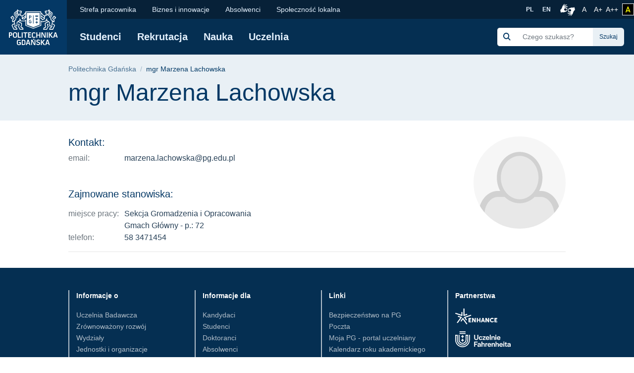

--- FILE ---
content_type: text/html; charset=UTF-8
request_url: https://pg.edu.pl/p/marzena-lachowska-8279
body_size: 50245
content:
<!DOCTYPE html>
<html lang="pl" dir="ltr" prefix="content: http://purl.org/rss/1.0/modules/content/  dc: http://purl.org/dc/terms/  foaf: http://xmlns.com/foaf/0.1/  og: http://ogp.me/ns#  rdfs: http://www.w3.org/2000/01/rdf-schema#  schema: http://schema.org/  sioc: http://rdfs.org/sioc/ns#  sioct: http://rdfs.org/sioc/types#  skos: http://www.w3.org/2004/02/skos/core#  xsd: http://www.w3.org/2001/XMLSchema# ">
<head>

  <meta charset="utf-8" />
<link rel="canonical" href="https://pg.edu.pl/p/marzena-lachowska-8279" />
<meta name="MobileOptimized" content="width" />
<meta name="HandheldFriendly" content="true" />
<meta name="viewport" content="width=device-width, initial-scale=1.0" />
<link rel="icon" href="/themes/custom/politechnika_gdanska/favicon.ico" type="image/vnd.microsoft.icon" />

    <title>mgr Marzena Lachowska | Politechnika Gdańska</title>
    <link rel="apple-touch-icon" sizes="180x180" href="https://pg.edu.pl/themes/custom/politechnika_gdanska/apple-touch-icon.png">
<link rel="icon" type="image/png" sizes="32x32" href="https://pg.edu.pl/themes/custom/politechnika_gdanska/favicon-32x32.png">
<link rel="icon" type="image/png" sizes="16x16" href="https://pg.edu.pl/themes/custom/politechnika_gdanska/favicon-16x16.png">
<link rel="manifest" href="https://pg.edu.pl/themes/custom/politechnika_gdanska/site.webmanifest">
<link rel="mask-icon" href="https://pg.edu.pl/themes/custom/politechnika_gdanska/safari-pinned-tab.svg" color="#000">
<meta name="msapplication-TileColor" content="#0265f5">
<meta name="theme-color" content="#ffffff">
    <link rel="stylesheet" media="all" href="/files/css/css_Q4dLNl8H_CmcEpe-yIa_ugdJB858mJe7LnDpXgzTK0U.css" />
<link rel="stylesheet" media="all" href="/files/css/css_8PQd4ok3IeoyY5h0LRxx0BZ_tSmrA6R4QRnO3g_qhzg.css" />

    

    <meta property="og:title" content="" />
    <meta property="og:url" content="" />
    <meta property="og:locale" content="pl" />
    <meta property="og:locale:alternate" content="en" />
    <meta property="og:type" content="" />
    <meta property="og:description" content="" />

          <meta property="og:image" content="https://pg.edu.pl/themes/custom/politechnika_gdanska/images/open-graph/pg-preview-image-pl" />
        <link rel="alternate" hreflang="pl" href="https://pg.edu.pl/p/marzena-lachowska-8279"/>
          <link rel="alternate" hreflang="en" href="https://pg.edu.pl/en/p/marzena-lachowska-8279"/>
        <link rel="preconnect" href="https://fonts.gstatic.com">
    <link href="https://fonts.googleapis.com/css2?family=Open+Sans:wght@600&display=swap" rel="stylesheet">
    <meta name="google-site-verification" content="vXRAZ-rX3epUaVWUveBH342mHB2Ad8Y36sxHZIOa5OE" />
    <meta name="deklaracja-dostępności" content="https://pg.edu.pl/deklaracja-dostepnosci">
    <script>
  (function(w,d,s,l,i){w[l]=w[l]||[];w[l].push({'gtm.start':
      new Date().getTime(),event:'gtm.js'});var f=d.getElementsByTagName(s)[0],
    j=d.createElement(s),dl=l!='dataLayer'?'&l='+l:'';j.async=true;j.src=
    'https://www.googletagmanager.com/gtm.js?id='+i+dl;f.parentNode.insertBefore(j,f);
  })(window,document,'script','dataLayer','GTM-5KXDQ3H');
</script>

    </head>
<body class="path-p">
    <noscript>
  <iframe src="https://www.googletagmanager.com/ns.html?id=GTM-5KXDQ3H" height="0" width="0" style="display:none;visibility:hidden"></iframe>
</noscript>

<ul class="skip-links list-unstyled ">
  <li><a href="#main-nav" class="visually-hidden focusable">Przejdź do menu głównego</a></li>
  <li><a href="#" class="visually-hidden focusable" onclick="document.getElementById('edit-keys--2').focus();">Przejdź do wyszukiwarki</a></li>
  <li><a href="#content" class="visually-hidden focusable">Przejdź do treści</a></li>
  </ul>

<h1 class="sr-only">mgr Marzena Lachowska | Politechnika Gdańska</h1>


  <div class="dialog-off-canvas-main-canvas" data-off-canvas-main-canvas>
      <script type="application/ld+json">
  {
    "@id": "https://pg.edu.pl",
    "@context": "https://schema.org",
    "@type": "CollegeOrUniversity",
    "name": "Politechnika Gdańska",
    "slogan": "Historia mądrością, przyszłość wyzwaniem",
    "url": "https://pg.edu.pl/",
    "logo": "https://pg.edu.pl/themes/custom/politechnika_gdanska/images/data-types/logo-pl.jpg",
    "startDate": "1945",
    "sameAs": [
      "https://www.facebook.com/PolitechnikaGdanska",
      "https://www.instagram.com/politechnika_gdanska/",
      "https://www.youtube.com/user/politechnikagdanska",
      "https://www.linkedin.com/school/politechnika-gda%C5%84ska/",
      "https://pl.wikipedia.org/wiki/Politechnika_Gda%C5%84ska"
    ],
    "address": {
      "@type": "PostalAddress",
      "streetAddress": "Gabriela Narutowicza 11/12",
      "addressLocality": "Gdańsk",
      "addressRegion": "Pomorskie",
      "postalCode": "80-233",
      "addressCountry": "PL"
    },
    "contactPoint": [
      {
        "@type": "ContactPoint",
        "telephone": "583471100",
        "contactType": "Infolinia"
      },{
        "@type": "ContactPoint",
        "telephone": "583486700",
        "contactType": "Informacje o rekrutacji"
      }
    ],
    "hasMap": "https://campus.pg.edu.pl/",
    "geo": {
      "@type": "GeoCoordinates",
      "latitude": 54.370867,
      "longitude": 18.616314290832513
    }
  }
</script>


  <script type="application/ld+json">
    {
      "@context": "https://schema.org",
      "@type": "WebSite",
      "url": "https://pg.edu.pl/",
      "potentialAction": {
        "@type": "SearchAction",
        "target": {
          "@type": "EntryPoint",
          "urlTemplate": "https://pg.edu.pl/search/global?keys={search_term_string}"
        },
        "query-input": "required name=search_term_string"
      }
    }
  </script>



  <header class="mobile-header d-xl-none ">
    <!-- mobile header -->
    <div class="row no-gutters mobile-logo">
      <div class="col justify-content-between align-items-center d-flex">
        <div class="d-flex mobile-logo-graphics">
                                    <a href="https://pg.edu.pl" class="d-inline-block pg-main-logo">
                <img src="/themes/custom/politechnika_gdanska/images/pg-logotyp-h.svg" alt=" Strona główna - Politechnika Gdańska">
              </a>
                      
                  </div>

        <button class="hamburger hamburger--collapse collapsed" type="button" data-toggle="collapse"
                data-target="#mobile-navigation" aria-controls="mobile-navigation" aria-expanded="false"
                aria-label="Nawigacja mobilna">
          <div class="hamburger-box">
            <div class="hamburger-inner"></div>
          </div>
        </button>
      </div>
    </div>
    <div class="row no-gutters collapse" id="mobile-navigation">
      <div class="col">
          <div>
    <div class="search-group ml-xl-4 ml-xxl-0 mb-xl-2 mb-xxl-0">
  <form block="formularzwyszukiwania" action="/search/global" method="get" id="search-block-form" accept-charset="UTF-8">
  <div class="input-group">
            <div class="input-group-prepend">
              <span class="input-group-text"><img src="https://pg.edu.pl/themes/custom/politechnika_gdanska/images/icon/search-s.svg" alt="Szukaj"></span>
            </div><div class="js-form-item form-item js-form-type-search form-item-keys js-form-item-keys form-no-label">
      <label for="edit-keys" class="visually-hidden">Szukaj</label>
        <input title="Wprowadź słowa, które mają zostać wyszukane." class="form-control search rounded-0 form-search" placeholder="Czego szukasz?" data-drupal-selector="edit-keys" type="search" id="edit-keys" name="keys" value="" size="15" maxlength="128" />

        </div>
<div class="input-group-append"><input class="btn btn-search button js-form-submit form-submit" data-drupal-selector="edit-actions" type="submit" id="edit-actions" value="Szukaj" />
</div>
        </div>
</form>

</div>

      
<nav class="mobile-menu">
            <ul block="mainmenu_mobile" class="list-group list-group-flush level-0">
            <li class="list-group-item">
        <a href="https://pg.edu.pl/studenci" data-drupal-link-system-path="node/1">Studenci</a>
                            <button class="btn btn-link show-hide collapsed" data-toggle="collapse" href="#menu-0-1" role="button" aria-expanded="false" aria-controls="menu-0-1">
            <img src="/themes/custom/politechnika_gdanska/images/icon/chevron-down.svg" alt="" aria-hidden="true">
            <span class="sr-only">rozwiń / ukryj kolejny poziom menu</span>
          </button>
                    <ul class="list-group list-group-flush collapse level-1" id="menu-0-1">
              <li class="list-group-item">
        <a href="https://pg.edu.pl/studenci/sprawy-studenckie" data-drupal-link-system-path="node/6">Sprawy studenckie</a>
              </li>
          <li class="list-group-item">
        <a href="https://pg.edu.pl/studenci/dzialalnosc-studencka" data-drupal-link-system-path="node/7">Działalność studencka</a>
              </li>
          <li class="list-group-item">
        <a href="https://pg.edu.pl/studenci/osoby-ze-szczegolnymi-potrzebami" data-drupal-link-system-path="node/6178">Osoby z niepełnosprawnościami</a>
              </li>
          <li class="list-group-item">
        <a href="https://pg.edu.pl/studenci/mobilnosc-miedzynarodowa" data-drupal-link-system-path="node/1101">Mobilność międzynarodowa</a>
              </li>
          <li class="list-group-item">
        <a href="https://moja.pg.edu.pl/" data-drupal-link-system-path="node/1560" target="_blank" rel="noopener nofollow">Moja PG</a>
              </li>
          <li class="list-group-item">
        <a href="https://pg.edu.pl/samodzielnik" data-drupal-link-system-path="node/4897">Samodzielnik Pierwszaka</a>
              </li>
          <li class="list-group-item">
        <a href="https://pg.edu.pl/studenci/studia/zpb" data-drupal-link-system-path="node/19582">Zespołowe Projekty Badawcze</a>
              </li>
      </ul>
    
              </li>
          <li class="list-group-item">
        <a href="https://pg.edu.pl/rekrutacja">Rekrutacja</a>
              </li>
          <li class="list-group-item">
        <a href="https://pg.edu.pl/nauka" data-drupal-link-system-path="node/3">Nauka</a>
                            <button class="btn btn-link show-hide collapsed" data-toggle="collapse" href="#menu-0-3" role="button" aria-expanded="false" aria-controls="menu-0-3">
            <img src="/themes/custom/politechnika_gdanska/images/icon/chevron-down.svg" alt="" aria-hidden="true">
            <span class="sr-only">rozwiń / ukryj kolejny poziom menu</span>
          </button>
                    <ul class="list-group list-group-flush collapse level-1" id="menu-0-3">
              <li class="list-group-item">
        <a href="https://pg.edu.pl/badawcza" data-drupal-link-system-path="node/9449">Uczelnia Badawcza</a>
              </li>
          <li class="list-group-item">
        <a href="https://pg.edu.pl/nauka/projekty-badawcze" data-drupal-link-system-path="node/856">Projekty badawcze</a>
              </li>
          <li class="list-group-item">
        <a href="https://pg.edu.pl/nauka/publikacje-naukowe" data-drupal-link-system-path="node/857">Publikacje naukowe</a>
              </li>
          <li class="list-group-item">
        <a href="https://pg.edu.pl/nauka/wspolpraca" data-drupal-link-system-path="node/858">Współpraca</a>
              </li>
          <li class="list-group-item">
        <a href="https://pg.edu.pl/nauka/konferencje" data-drupal-link-system-path="node/860">Konferencje</a>
              </li>
          <li class="list-group-item">
        <a href="https://pg.edu.pl/nauka/szkoly-doktorskie" data-drupal-link-system-path="node/861">Szkoły doktorskie</a>
              </li>
          <li class="list-group-item">
        <a href="https://pg.edu.pl/nauka/rady-dyscyplindziedzin-naukowych" data-drupal-link-system-path="node/864">Rady dyscyplin/dziedzin naukowych</a>
              </li>
          <li class="list-group-item">
        <a href="https://mostwiedzy.pl/pl/invention/catalog/A" target="_blank" rel="noopener nofollow">Wynalazki i patenty</a>
              </li>
      </ul>
    
              </li>
          <li class="list-group-item">
        <a href="https://pg.edu.pl/uczelnia" data-drupal-link-system-path="node/4">Uczelnia</a>
                            <button class="btn btn-link show-hide collapsed" data-toggle="collapse" href="#menu-0-4" role="button" aria-expanded="false" aria-controls="menu-0-4">
            <img src="/themes/custom/politechnika_gdanska/images/icon/chevron-down.svg" alt="" aria-hidden="true">
            <span class="sr-only">rozwiń / ukryj kolejny poziom menu</span>
          </button>
                    <ul class="list-group list-group-flush collapse level-1" id="menu-0-4">
              <li class="list-group-item">
        <a href="https://pg.edu.pl/uczelnia/wydzialy" data-drupal-link-system-path="node/1644">Wydziały</a>
              </li>
          <li class="list-group-item">
        <a href="https://pg.edu.pl/badawcza/centra-naukowe" title="https://pg.edu.pl/badawcza/centra-naukowe" data-drupal-link-system-path="node/15675">Centra Naukowe</a>
              </li>
          <li class="list-group-item">
        <a href="https://pg.edu.pl/badawcza/centra-badawczo-wdrozeniowe" data-drupal-link-system-path="node/15679">Centra Badawczo-Wdrożeniowe</a>
              </li>
          <li class="list-group-item">
        <a href="https://pg.edu.pl/uczelnia/organizacja" data-drupal-link-system-path="node/869">Organizacja</a>
              </li>
          <li class="list-group-item">
        <a href="https://pg.edu.pl/uczelnia/wladze-uczelni" data-drupal-link-system-path="node/852">Władze</a>
              </li>
          <li class="list-group-item">
        <a href="https://pg.edu.pl/uczelnia/fakty-i-liczby" title="(dane na rok akademicki  2019/2020)" data-drupal-link-system-path="node/870">Fakty i liczby</a>
              </li>
          <li class="list-group-item">
        <a href="https://pg.edu.pl/uczelnia/pg-sport" data-drupal-link-system-path="node/2845">PG Sport</a>
              </li>
          <li class="list-group-item">
        <a href="https://pg.edu.pl/uczelnia/ludzie-pg" data-drupal-link-system-path="node/936">Ludzie PG</a>
              </li>
          <li class="list-group-item">
        <a href="https://pg.edu.pl/uczelnia/wybory" data-drupal-link-system-path="node/16530">Wybory 2024-2028</a>
              </li>
      </ul>
    
              </li>
      </ul>
    
</nav>


  
      
<nav class="mobile-secondmenu">
          <ul block="secondmenu_mobile" class="list-group list-group-flush level-0">
            <li class="list-group-item">
        <a href="https://chr.pg.edu.pl" target="_blank" rel="noopener nofollow">Strefa pracownika</a>
              </li>
          <li class="list-group-item">
        <a href="https://pg.edu.pl/biznes" data-drupal-link-system-path="node/47">Biznes i innowacje</a>
              </li>
          <li class="list-group-item">
        <a href="https://pg.edu.pl/absolwenci" data-drupal-link-system-path="node/48">Absolwenci</a>
                            <button class="btn btn-link show-hide collapsed" data-toggle="collapse" href="#menu-second-0-3" role="button" aria-expanded="false" aria-controls="menu-second-0-3">
            <img src="/themes/custom/politechnika_gdanska/images/icon/chevron-down.svg" alt="" aria-hidden="true">
            <span class="sr-only">rozwiń / ukryj kolejny poziom menu</span>
          </button>
                    <ul class="list-group list-group-flush collapse level-1" id="menu-second-0-3">
              <li class="list-group-item">
        <a href="/absolwenci/losy-zawodowe-absolwentow" data-drupal-link-system-path="node/899">Losy zawodowe absolwentów</a>
              </li>
          <li class="list-group-item">
        <a href="https://pg.edu.pl/sapg" data-drupal-link-system-path="node/2806">Stowarzyszenie Absolwentów</a>
              </li>
          <li class="list-group-item">
        <a href="https://pg.edu.pl/absolwenci/sukcesy-osiagniecia-nagrody" data-drupal-link-system-path="node/902">Sukcesy, osiągnięcia, nagrody</a>
              </li>
          <li class="list-group-item">
        <a href="https://pg.edu.pl/absolwenci/zjazdy-absolwentow" data-drupal-link-system-path="node/903">Zjazdy absolwentów</a>
              </li>
          <li class="list-group-item">
        <a href="https://pg.edu.pl/absolwenci/join-network" data-drupal-link-system-path="node/904">Join the network</a>
              </li>
          <li class="list-group-item">
        <a href="https://pg.edu.pl/absolwenci/elektroniczna-ksiega-absolwentow" data-drupal-link-system-path="node/905">Elektroniczna Księga Absolwentów</a>
              </li>
          <li class="list-group-item">
        <a href="https://pg.edu.pl/absolwenci/weryfikacja-wyksztalcenia" data-drupal-link-system-path="node/6549">Weryfikacja wykształcenia</a>
              </li>
      </ul>
    
              </li>
          <li class="list-group-item">
        <a href="https://pg.edu.pl/spolecznosc-lokalna" data-drupal-link-system-path="node/49">Społeczność lokalna</a>
                            <button class="btn btn-link show-hide collapsed" data-toggle="collapse" href="#menu-second-0-4" role="button" aria-expanded="false" aria-controls="menu-second-0-4">
            <img src="/themes/custom/politechnika_gdanska/images/icon/chevron-down.svg" alt="" aria-hidden="true">
            <span class="sr-only">rozwiń / ukryj kolejny poziom menu</span>
          </button>
                    <ul class="list-group list-group-flush collapse level-1" id="menu-second-0-4">
              <li class="list-group-item">
        <a href="https://pg.edu.pl/centrum-wolontariatu" data-drupal-link-system-path="node/1313">Centrum Wolontariatu</a>
              </li>
          <li class="list-group-item">
        <a href="https://pg.edu.pl/spolecznosc-lokalna/pgpomaga" data-drupal-link-system-path="node/63">PGPomaga</a>
              </li>
          <li class="list-group-item">
        <a href="https://pg.edu.pl/pwp" data-drupal-link-system-path="node/910">Politechnika Wielu Pokoleń</a>
              </li>
          <li class="list-group-item">
        <a href="https://festiwal.pg.edu.pl" target="_blank" rel="noopener nofollow">Bałtycki Festiwal Nauki</a>
              </li>
          <li class="list-group-item">
        <a href="https://pg.edu.pl/zdolnizpomorza">Zdolni z Pomorza</a>
              </li>
      </ul>
    
              </li>
      </ul>
    
</nav>


  <div class="language-switcher-language-entity block block-language block-language-blocklanguage-interface" id="block-przelacznikwersjijezykowej" role="navigation">
  
    
      <ul class="list-unstyled language-select"><li class="">
        <a  hreflang="pl" data-drupal-link-system-path="&lt;front&gt;" class="pl" href="https://pg.edu.pl/">
            PL
        </a>
      </li><li class="">
        <a  hreflang="en" data-drupal-link-system-path="&lt;front&gt;" class="en" href="https://pg.edu.pl/en">
            EN
        </a>
      </li></ul>
  </div>

  </div>

      </div>
    </div>
  </header>

  <header class="desktop-header d-none d-xl-block ">
    <!-- desktop header -->
    <div class="container-wide">
      <div class="row no-gutters">
        <div class="col-auto d-flex align-items-center header-logo">

                      <a href="https://pg.edu.pl" class="pg-main-logo">
              <img src="/themes/custom/politechnika_gdanska/images/pg-logotyp.svg" alt=" Strona główna - Politechnika Gdańska">
            </a>
          
          
        </div>
        <div class="col d-flex flex-column">
          <div class="small-bar d-flex align-items-center justify-content-end">

                
      
<nav class="second-nav mr-auto">
        
        <ul block="secondmenu" class="list-unstyled list-inline m-0 mr-auto">
    
                <li class="list-inline-item">
            <a href="https://chr.pg.edu.pl" target="_blank" rel="noopener nofollow">Strefa pracownika</a>
            </li>
                <li class="list-inline-item">
            <a href="https://pg.edu.pl/biznes" data-drupal-link-system-path="node/47">Biznes i innowacje</a>
            </li>
                <li class="list-inline-item">
            <a href="https://pg.edu.pl/absolwenci" data-drupal-link-system-path="node/48">Absolwenci</a>
                  
          <ul class="list-unstyled next-level rounded-bottom">
    
                  <li>
            <a href="/absolwenci/losy-zawodowe-absolwentow" data-drupal-link-system-path="node/899">Losy zawodowe absolwentów</a>
            </li>
                  <li>
            <a href="https://pg.edu.pl/sapg" data-drupal-link-system-path="node/2806">Stowarzyszenie Absolwentów</a>
            </li>
                  <li>
            <a href="https://pg.edu.pl/absolwenci/sukcesy-osiagniecia-nagrody" data-drupal-link-system-path="node/902">Sukcesy, osiągnięcia, nagrody</a>
            </li>
                  <li>
            <a href="https://pg.edu.pl/absolwenci/zjazdy-absolwentow" data-drupal-link-system-path="node/903">Zjazdy absolwentów</a>
            </li>
                  <li>
            <a href="https://pg.edu.pl/absolwenci/join-network" data-drupal-link-system-path="node/904">Join the network</a>
            </li>
                  <li>
            <a href="https://pg.edu.pl/absolwenci/elektroniczna-ksiega-absolwentow" data-drupal-link-system-path="node/905">Elektroniczna Księga Absolwentów</a>
            </li>
                  <li>
            <a href="https://pg.edu.pl/absolwenci/weryfikacja-wyksztalcenia" data-drupal-link-system-path="node/6549">Weryfikacja wykształcenia</a>
            </li>
    
    </ul>
  

            </li>
                <li class="list-inline-item">
            <a href="https://pg.edu.pl/spolecznosc-lokalna" data-drupal-link-system-path="node/49">Społeczność lokalna</a>
                  
          <ul class="list-unstyled next-level rounded-bottom">
    
                  <li>
            <a href="https://pg.edu.pl/centrum-wolontariatu" data-drupal-link-system-path="node/1313">Centrum Wolontariatu</a>
            </li>
                  <li>
            <a href="https://pg.edu.pl/spolecznosc-lokalna/pgpomaga" data-drupal-link-system-path="node/63">PGPomaga</a>
            </li>
                  <li>
            <a href="https://pg.edu.pl/pwp" data-drupal-link-system-path="node/910">Politechnika Wielu Pokoleń</a>
            </li>
                  <li>
            <a href="https://festiwal.pg.edu.pl" target="_blank" rel="noopener nofollow">Bałtycki Festiwal Nauki</a>
            </li>
                  <li>
            <a href="https://pg.edu.pl/zdolnizpomorza">Zdolni z Pomorza</a>
            </li>
    
    </ul>
  

            </li>
    
    </ul>
  

</nav>


  <div class="language-switcher-language-entity block block-language block-language-blocklanguage-interface" id="block-language-switcher" role="navigation">
  
    
      <ul class="list-unstyled language-select"><li class="">
        <a  hreflang="pl" data-drupal-link-system-path="&lt;front&gt;" class="pl" href="https://pg.edu.pl/">
            PL
        </a>
      </li><li class="">
        <a  hreflang="en" data-drupal-link-system-path="&lt;front&gt;" class="en" href="https://pg.edu.pl/en">
            EN
        </a>
      </li></ul>
  </div>



            <a class="migam_icon" href="https://tlumacz.migam.org/nrUOObPmBSjThPHoLNRG" rel="nofollow">
              <img src="/themes/custom/politechnika_gdanska/images/migam_icon.svg" alt="">
              <span class="sr-only">Połączenie z tłumaczem języka migowego</span>
            </a>

            <ul class="list-unstyled list-inline p-0 m-0">
              <li class="list-inline-item mr-0">
                <a class="fontsize-block" href="https://pg.edu.pl/p/marzena-lachowska-8279?fontsize=fontsize-normal" rel="nofollow">
                  A
                  <span class="sr-only">Rozmiar czcionki normalny</span>
                </a>
              </li>
              <li class="list-inline-item mr-0">
                <a class="fontsize-block" href="https://pg.edu.pl/p/marzena-lachowska-8279?fontsize=fontsize-medium" rel="nofollow">
                  A+
                  <span class="sr-only">Czcionka większa</span>
                </a>
              </li>
              <li class="list-inline-item mr-2">
                <a class="fontsize-block" href="https://pg.edu.pl/p/marzena-lachowska-8279?fontsize=fontsize-large" rel="nofollow">
                  A++
                  <span class="sr-only">Czcionka największa</span>
                </a>
              </li>
            </ul>
            <a class="contrast-block contrast-change-link" href="https://pg.edu.pl/p/marzena-lachowska-8279?contrast=contrast-yb" rel="nofollow">
              <i class="fa-solid fa-a" aria-hidden="true"></i>
              <span class="sr-only">zmień kontrast</span>
            </a>

          </div>
          <div
            class="main-bar d-flex flex-grow-1 flex-wrap flex-xl-row align-items-xl-center justify-content-xl-left justify-content-xxl-between align-items-xl-left">

                
      
<nav id="main-nav"  class="main-nav">
    
        <ul block="mainmenu_desktop" class="list-unstyled list-inline m-0">
    
                <li class="list-inline-item">
            <a href="https://pg.edu.pl/studenci" data-drupal-link-system-path="node/1">Studenci</a>
                  
        <ul class="list-unstyled next-level rounded-bottom">
    
                  <li>
            <a href="https://pg.edu.pl/studenci/sprawy-studenckie" data-drupal-link-system-path="node/6">Sprawy studenckie</a>
            </li>
                  <li>
            <a href="https://pg.edu.pl/studenci/dzialalnosc-studencka" data-drupal-link-system-path="node/7">Działalność studencka</a>
            </li>
                  <li>
            <a href="https://pg.edu.pl/studenci/osoby-ze-szczegolnymi-potrzebami" data-drupal-link-system-path="node/6178">Osoby z niepełnosprawnościami</a>
            </li>
                  <li>
            <a href="https://pg.edu.pl/studenci/mobilnosc-miedzynarodowa" data-drupal-link-system-path="node/1101">Mobilność międzynarodowa</a>
            </li>
                  <li>
            <a href="https://moja.pg.edu.pl/" data-drupal-link-system-path="node/1560" target="_blank" rel="noopener nofollow">Moja PG</a>
            </li>
                  <li>
            <a href="https://pg.edu.pl/samodzielnik" data-drupal-link-system-path="node/4897">Samodzielnik Pierwszaka</a>
            </li>
                  <li>
            <a href="https://pg.edu.pl/studenci/studia/zpb" data-drupal-link-system-path="node/19582">Zespołowe Projekty Badawcze</a>
            </li>
    
  </ul>
  

            </li>
                <li class="list-inline-item">
            <a href="https://pg.edu.pl/rekrutacja">Rekrutacja</a>
            </li>
                <li class="list-inline-item">
            <a href="https://pg.edu.pl/nauka" data-drupal-link-system-path="node/3">Nauka</a>
                  
        <ul class="list-unstyled next-level rounded-bottom">
    
                  <li>
            <a href="https://pg.edu.pl/badawcza" data-drupal-link-system-path="node/9449">Uczelnia Badawcza</a>
            </li>
                  <li>
            <a href="https://pg.edu.pl/nauka/projekty-badawcze" data-drupal-link-system-path="node/856">Projekty badawcze</a>
            </li>
                  <li>
            <a href="https://pg.edu.pl/nauka/publikacje-naukowe" data-drupal-link-system-path="node/857">Publikacje naukowe</a>
            </li>
                  <li>
            <a href="https://pg.edu.pl/nauka/wspolpraca" data-drupal-link-system-path="node/858">Współpraca</a>
            </li>
                  <li>
            <a href="https://pg.edu.pl/nauka/konferencje" data-drupal-link-system-path="node/860">Konferencje</a>
            </li>
                  <li>
            <a href="https://pg.edu.pl/nauka/szkoly-doktorskie" data-drupal-link-system-path="node/861">Szkoły doktorskie</a>
            </li>
                  <li>
            <a href="https://pg.edu.pl/nauka/rady-dyscyplindziedzin-naukowych" data-drupal-link-system-path="node/864">Rady dyscyplin/dziedzin naukowych</a>
            </li>
                  <li>
            <a href="https://mostwiedzy.pl/pl/invention/catalog/A" target="_blank" rel="noopener nofollow">Wynalazki i patenty</a>
            </li>
    
  </ul>
  

            </li>
                <li class="list-inline-item">
            <a href="https://pg.edu.pl/uczelnia" data-drupal-link-system-path="node/4">Uczelnia</a>
                  
        <ul class="list-unstyled next-level rounded-bottom">
    
                  <li>
            <a href="https://pg.edu.pl/uczelnia/wydzialy" data-drupal-link-system-path="node/1644">Wydziały</a>
            </li>
                  <li>
            <a href="https://pg.edu.pl/badawcza/centra-naukowe" title="https://pg.edu.pl/badawcza/centra-naukowe" data-drupal-link-system-path="node/15675">Centra Naukowe</a>
            </li>
                  <li>
            <a href="https://pg.edu.pl/badawcza/centra-badawczo-wdrozeniowe" data-drupal-link-system-path="node/15679">Centra Badawczo-Wdrożeniowe</a>
            </li>
                  <li>
            <a href="https://pg.edu.pl/uczelnia/organizacja" data-drupal-link-system-path="node/869">Organizacja</a>
            </li>
                  <li>
            <a href="https://pg.edu.pl/uczelnia/wladze-uczelni" data-drupal-link-system-path="node/852">Władze</a>
            </li>
                  <li>
            <a href="https://pg.edu.pl/uczelnia/fakty-i-liczby" title="(dane na rok akademicki  2019/2020)" data-drupal-link-system-path="node/870">Fakty i liczby</a>
            </li>
                  <li>
            <a href="https://pg.edu.pl/uczelnia/pg-sport" data-drupal-link-system-path="node/2845">PG Sport</a>
            </li>
                  <li>
            <a href="https://pg.edu.pl/uczelnia/ludzie-pg" data-drupal-link-system-path="node/936">Ludzie PG</a>
            </li>
                  <li>
            <a href="https://pg.edu.pl/uczelnia/wybory" data-drupal-link-system-path="node/16530">Wybory 2024-2028</a>
            </li>
    
  </ul>
  

            </li>
    
  </ul>
  

</nav>


  <div class="search-group ml-xl-4 ml-xxl-0 mb-xl-2 mb-xxl-0">
  <form block="politechnika_gdanska_search" action="/search/global" method="get" id="search-block-form--2" accept-charset="UTF-8">
  <div class="input-group">
            <div class="input-group-prepend">
              <span class="input-group-text"><img src="https://pg.edu.pl/themes/custom/politechnika_gdanska/images/icon/search-s.svg" alt="Szukaj"></span>
            </div><div class="js-form-item form-item js-form-type-search form-item-keys js-form-item-keys form-no-label">
      <label for="edit-keys--2" class="visually-hidden">Szukaj</label>
        <input title="Wprowadź słowa, które mają zostać wyszukane." class="form-control search rounded-0 form-search" placeholder="Czego szukasz?" data-drupal-selector="edit-keys" type="search" id="edit-keys--2" name="keys" value="" size="15" maxlength="128" />

        </div>
<div class="input-group-append"><input class="btn btn-search button js-form-submit form-submit" data-drupal-selector="edit-actions" type="submit" id="edit-actions--2" value="Szukaj" />
</div>
        </div>
</form>

</div>



          </div>
        </div>
      </div>
    </div>
  </header>


  

      <section class="title-bar">
      <div class="container">
        <div class="row">
          <div class="col">
              <div>
    <div id="block-politechnika-gdanska-breadcrumbs" class="block block-system block-system-breadcrumb-block">
  
    
        <nav role="navigation" aria-labelledby="system-breadcrumb">
    <h2 id="system-breadcrumb" class="sr-only">Ścieżka nawigacyjna</h2>
    <ol class="breadcrumb">
                        <li class="breadcrumb-item"><a href="https://pg.edu.pl/" title="Wróć do Politechnika Gdańska">Politechnika Gdańska</a></li>
                                <li class="breadcrumb-item active">
            mgr Marzena Lachowska
          </li>
                  </ol>
  </nav>

  <script type="application/ld+json">
  {
  "@context": "https://schema.org",
    "@type": "BreadcrumbList",
    "itemListElement": [
                          {
        "@type": "ListItem",
        "position": 1,
                "name": "mgr Marzena Lachowska"
        }
                  ]
  }
</script>


  </div>

  </div>


            <h2 class="sr-only">Treść strony</h2>

                                      <h2 class="h1">mgr Marzena Lachowska</h2>
                      </div>
        </div>
      </div>
    </section>
  
  <main id="content">
      <div>
    <div data-drupal-messages-fallback class="hidden"></div>
<div id="block-politechnika-gdanska-content" class="block block-system block-system-main-block">
  
    
      <main class="page-content">
  <div class="container">
    <div class="employee row">
      <div class="col-lg-8 mb-lg-0">
        <h3 class="employee-header">Kontakt:</h3>
                <dl id="employee-email" class="row mt-2">
          <dt class="col-12 col-md-3 col-lg-2 text-muted">email:</dt>
          <dd class="col-12 col-md-9 col-lg-10">marzena.lachowska@pg.edu.pl</dd>
        </dl>
                                          <h3 class="employee-header mt-5">Zajmowane stanowiska:</h3>
                    <div class="row mt-1">
            <div class="col-lg-12">
              <p class="employee-subheader">
                
              </p>
            </div>
          </div>
                      <dl class="position-room row">
              <dt class="col-12 col-md-3 col-lg-2 text-muted text-nowrap">miejsce pracy:</dt>
              <dd class="col-12 col-md-9 col-lg-10">Sekcja Gromadzenia i Opracowania<br>Gmach Główny - p.:  72</dd>
            </dl>
                                <dl class="position-phone row">
              <dt class="col-12 col-md-3 col-lg-2 text-muted">telefon:</dt>
              <dd class="col-12 col-md-9 col-lg-10">58 3471454</dd>
            </dl>
                                          </div>
      <div class="col-lg-4 mb-lg-0">
        <img class="rounded-circle mt-4 mt-lg-0 float-lg-right" src="https://mostwiedzy.pl/assets/Marzena-Lachowska,8279-1/photo.png" alt="mgr Marzena Lachowska">
      </div>
    </div>
    <hr>
    <div id='employee-articles' class="row js-api-container d-none">
        <div class="article-list col-lg-12 mt-2 d-none">
          <h3 class="employee-header ">Publikacje:</h3>
          <div id="employee-publications" class="most-widget" data-widget="Catalog" data-catalog="publication"
               data-filter-author="1_8279_PER" data-filter-hidby="1_8279_PER"
               data-limit="5" data-sort-sorter='year,title' data-sort-order='desc,asc'> </div>
        </div>
        <div class="article-list col-lg-12 mt-2 d-none">
          <h3 class="employee-header">Projekty:</h3>
          <div id="employee-projects" class="most-widget" data-widget="Catalog" data-catalog="project"
               data-filter-per="1_8279_PER" data-limit="5" data-sort-sorter='year,title' data-sort-order='desc,asc'> </div>
        </div>
    </div>
  </div>
</main>
<script src="https://mostwiedzy.pl/js/embed.js" data-base-url="https://mostwiedzy.pl" data-language="pl"> </script>

  </div>
<div id="block-fixedbutton-2" class="block block-gut-fixed-button block-fixed-button">
  
    
        <a href="https://pg.edu.pl/podaruj?utm_source=pg.edu.pl&amp;utm_medium=give-button&amp;utm_campaign=give?utm_source=pg.edu.pl&amp;utm_medium=give-button&amp;utm_campaign=give"
              class="fixed_button fixed"
        id="fixed-btn"
       >
    Podaruj PG
  </a>



  </div>

  </div>

  </main>

      <footer>
      <div class="bg-secondary text-white">
        <div class="container">
          <div class="row footer-menu" id="accordionFooter">
                          <div class="col-lg-3 footer-line order-lg-last text-center text-lg-left my-3 my-lg-0">

                <strong class="ml-lg-3 d-none d-lg-inline">
                  Partnerstwa
                </strong>
                <strong class="collapsed d-lg-none" data-toggle="collapse" data-target="#column4" aria-expanded="false"
                        aria-controls="column4" id="column4Header">
                  Partnerstwa
                </strong>
                <div id="column4" class="collapse d-lg-flex flex-column align-items-lg-start aria-labelledby="column4Header"
                     data-parent="#accordionFooter">

                  
                    <a href="https://pg.edu.pl/enhance/sojusz-enhance" class="d-inline-block text-center ml-lg-3 mt-lg-2 mb-lg-2">
                      <img src="/themes/custom/politechnika_gdanska/images/enhance_white-300x113.png"
                           alt="Strona główna - Sojusz ENHANCE" class="logo-footer-zf pl-0">
                    </a>

                    <a href="https://faru.edu.pl/" class="d-inline-block text-center ml-3">
                      <img src="/themes/custom/politechnika_gdanska/images/ZUF_logotyp_pl.svg"
                           alt="Strona główna - Związek Uczelni Fahrenheita" class="logo-footer-zf pl-0">
                    </a>

                                  </div>


                              </div>
              <div class="col-lg-3 footer-line my-3 my-lg-0 text-center text-lg-left">
                <strong class="ml-lg-3 d-none d-lg-inline">
                  Informacje o
                </strong>
                <strong class="collapsed d-lg-none" data-toggle="collapse" data-target="#columnOne" aria-expanded="false"
                        aria-controls="columnOne" id="columnOneHeader">
                  Informacje o
                </strong>
                <div id="columnOne" class="collapse d-lg-block" aria-labelledby="columnOneHeader"
                     data-parent="#accordionFooter">
                    <div>
    
      
<nav>
          <ul block="stopkakolumna1" class="list-unstyled mb-0 ml-3 mt-3">
                  <li>
            <a href="https://pg.edu.pl/badawcza/">Uczelnia Badawcza </a>
            </li>
                <li>
            <a href="https://pg.edu.pl/zrownowazony-rozwoj">Zrównoważony rozwój</a>
            </li>
                <li>
            <a href="https://pg.edu.pl/uczelnia/wydzialy" data-drupal-link-system-path="node/1644">Wydziały</a>
            </li>
                <li>
            <a href="https://pg.edu.pl/uczelnia/organizacja/jednostki-i-organizacje" data-drupal-link-system-path="node/3207">Jednostki i organizacje</a>
            </li>
                <li>
            <a href="https://moja.pg.edu.pl/app/addressBook/" target="_blank" rel="noopener nofollow">Znajdź pracownika</a>
            </li>
                <li>
            <a href="https://pg.edu.pl/biblioteka-pg">Biblioteka online</a>
            </li>
                <li>
            <a href="https://samorzad.pg.edu.pl/" target="_blank" rel="noopener nofollow">Samorząd Studentów</a>
            </li>
                <li>
            <a href="https://pg.edu.pl/sd">Samorząd Doktorantów</a>
            </li>
                <li>
            <a href="https://pg.edu.pl/czp/projekty">Realizowane projekty  </a>
            </li>
                <li>
            <a href="https://pg.edu.pl/biuro-kanclerza/uczelnia-przyjazna-rodzicom">Uczelnia przyjazna rodzicom</a>
            </li>
                <li>
            <a href="https://gdansktech.atlassian.net/servicedesk/customer/portal/36/group/65/create/351" target="_blank" rel="noopener nofollow">Patronat Rektora </a>
            </li>
      </ul>
    
</nav>


  
  </div>

                </div>
              </div>
              <div class="col-lg-3 footer-line my-3 my-lg-0 text-center text-lg-left">
                <strong class="ml-lg-3 d-none d-lg-inline">
                  Informacje dla
                </strong>
                <strong class="collapsed d-lg-none" data-toggle="collapse" data-target="#columnTwo" aria-expanded="false"
                        aria-controls="columnTwo" id="columnTwoHeader">
                  Informacje dla
                </strong>
                <div id="columnTwo" class="collapse d-lg-block" aria-labelledby="columnTwoHeader"
                     data-parent="#accordionFooter">
                    <div>
    
      
<nav>
          <ul block="stopkakolumna2" class="list-unstyled mb-0 ml-3 mt-3">
                  <li>
            <a href="https://pg.edu.pl/rekrutacja">Kandydaci</a>
            </li>
                <li>
            <a href="https://pg.edu.pl/studenci" data-drupal-link-system-path="node/1">Studenci</a>
            </li>
                <li>
            <a href="https://pg.edu.pl/nauka/szkoly-doktorskie">Doktoranci </a>
            </li>
                <li>
            <a href="https://pg.edu.pl/absolwenci" data-drupal-link-system-path="node/48">Absolwenci</a>
            </li>
                <li>
            <a href="https://pg.edu.pl/studenci/osoby-z-niepelnosprawnosciami">Osoby z niepełnosprawnościami</a>
            </li>
                <li>
            <a href="https://pg.edu.pl/biznes" data-drupal-link-system-path="node/47">Biznes </a>
            </li>
                <li>
            <a href="https://szkoly.pg.edu.pl/" target="_blank" rel="noopener nofollow">Szkoły </a>
            </li>
                <li>
            <a href="https://chr.pg.edu.pl/" target="_blank" rel="noopener nofollow">Pracownicy </a>
            </li>
                <li>
            <a href="https://pg.edu.pl/spolecznosc-lokalna" data-drupal-link-system-path="node/49">Społeczność lokalna </a>
            </li>
                <li>
            <a href="https://media.pg.edu.pl/" target="_blank" rel="noopener nofollow">Media</a>
            </li>
      </ul>
    
</nav>


  
  </div>

                </div>
              </div>
              <div class="col-lg-3 footer-line my-3 my-lg-0 text-center text-lg-left">

                <strong class="ml-lg-3 d-none d-lg-inline">
                                      Linki
                                  </strong>
                <strong class="collapsed d-lg-none" data-toggle="collapse" data-target="#columnThree"
                        aria-expanded="false" aria-controls="columnThree" id="columnThreeHeader">
                  Linki
                </strong>
                <div id="columnThree" class="collapse d-lg-block" aria-labelledby="columnThreeHeader"
                     data-parent="#accordionFooter">
                    <div>
    
      
<nav>
          <ul block="stopkakolumna3" class="list-unstyled mb-0 ml-3 mt-3">
                  <li>
            <a href="https://pg.edu.pl/cb/bezpieczenstwo">Bezpieczeństwo na PG</a>
            </li>
                <li>
            <a href="https://outlook.office.com" target="_blank" rel="noopener nofollow">Poczta</a>
            </li>
                <li>
            <a href="https://moja.pg.edu.pl" target="_blank" rel="noopener nofollow">Moja PG - portal uczelniany </a>
            </li>
                <li>
            <a href="https://pg.edu.pl/studenci/studia/kalendarz-roku-akademickiego">Kalendarz roku akademickiego</a>
            </li>
                <li>
            <a href="https://enauczanie.pg.edu.pl" target="_blank" rel="noopener nofollow">eNauczanie</a>
            </li>
                <li>
            <a href="https://dzp.pg.edu.pl/" target="_blank" rel="noopener nofollow">Przetargi</a>
            </li>
                <li>
            <a href="https://cui.pg.edu.pl/wsparcie/helpdesk" target="_blank" rel="noopener nofollow">Helpdesk</a>
            </li>
                <li>
            <a href="https://kampus.pg.edu.pl/?lang=pl" target="_blank" rel="noopener nofollow">Mapa kampusu</a>
            </li>
                <li>
            <a href="https://pg.edu.pl/bip/oferty-pracy" data-drupal-link-system-path="node/4792">Oferty pracy</a>
            </li>
                <li>
            <a href="https://pg.edu.pl/deklaracja-dostepnosci" data-drupal-link-system-path="node/4001">Deklaracja dostępności</a>
            </li>
                <li>
            <a href="https://pg.edu.pl/polityka-prywatnosci" data-drupal-link-system-path="node/7652">Polityka prywatności</a>
            </li>
      </ul>
    
</nav>


  
  </div>

                </div>

              </div>

            </div>
          </div>
        </div>
        <div class="bg-dark">
          <div class="container second-line">
            <div class="row align-items-center">
              <div class="col-lg-4 text-center text-lg-left">
                <ul class="list-inline footer-social m-0">
                                      <li class="list-inline-item">
                      <a
                        target="_blank"
                        rel="noopener nofollow"
                        href="https://www.facebook.com/PolitechnikaGdanska"
                        title="Link otwiera się w nowej karcie"
                      >
                        <img src="/themes/custom/politechnika_gdanska/images/social/facebook.png" alt="Facebook"/>
                      </a>
                    </li>
                                                        <li class="list-inline-item">
                      <a
                        target="_blank"
                        rel="noopener nofollow"
                        href="https://www.instagram.com/politechnika_gdanska/"
                        title="Link otwiera się w nowej karcie"
                      >
                        <img src="/themes/custom/politechnika_gdanska/images/social/instagram.png" alt="Instagram"/>
                      </a>
                    </li>
                                                        <li class="list-inline-item">
                      <a
                        target="_blank"
                        rel="noopener nofollow"
                        href="https://www.linkedin.com/school/politechnika-gda%C5%84ska/"
                        title="Link otwiera się w nowej karcie"
                      >
                        <img src="/themes/custom/politechnika_gdanska/images/social/linkedin.png" alt="LinkedIn"/>
                      </a>
                    </li>
                                                        <li class="list-inline-item">
                      <a
                        target="_blank"
                        rel="noopener nofollow"
                        href="https://www.youtube.com/user/politechnikagdanska"
                        title="Link otwiera się w nowej karcie"
                      >
                        <img src="/themes/custom/politechnika_gdanska/images/social/youtube.png" alt="YouTube"/>
                      </a>
                    </li>
                                                                      </ul>
              </div>
              <div class="col-lg-2 text-center text-lg-left mt-3 mt-lg-0">
                <a
                  href="https://pg.edu.pl/bip"
                  rel="nofollow noopener"
                  target="_blank"
                  title="Link otwiera się w nowej karcie"
                >
                  <img
                    src="/themes/custom/politechnika_gdanska/images/logo_bip.svg"
                    alt="Biuletyn Informacji Publicznej Politechniki Gdańskiej"
                    lang="en"
                  />
                </a>
              </div>
              <div class="col-lg-3 mt-3 mt-lg-0 text-center text-lg-left">
                <a
                  href="https://pg.edu.pl/excellence-in-research"
                  class="footer-logo"
                  rel="nofollow noopener"
                  target="_blank"
                  title="Link otwiera się w nowej karcie"
                >
                  <img
                    src="/themes/custom/politechnika_gdanska/images/hr-excellence-logo.svg"
                    alt="HR Excellence in Research"
                    class="logo-footer-hr mr-3"
                    lang="en"
                  />
                </a>
                <a
                  href="https://www.iep-qaa.org"
                  class="footer-logo"
                  rel="nofollow noopener"
                  target="_blank"
                  title="Link otwiera się w nowej karcie"
                >
                  <img
                    src="/themes/custom/politechnika_gdanska/images/eua-logo.svg"
                    alt="European University Association"
                    class="logo-footer-eua"
                    lang="en"
                  />
                </a>
              </div>
              <div class="col-lg-3 mt-3 mt-lg-0 text-center text-lg-right text-white">
                <a
                  href="https://pg.edu.pl/uczelnia/kontakt"
                  class="text-white mr-3">Kontakt</a>
                                  <a href="/caslogin?returnto=/p/marzena-lachowska-8279" class="text-white">Zaloguj</a>
                              </div>
            </div>
          </div>
        </div>
    </footer>
  
  </div>


<script type="application/json" data-drupal-selector="drupal-settings-json">{"path":{"baseUrl":"\/","scriptPath":null,"pathPrefix":"","currentPath":"p\/marzena-lachowska-8279","currentPathIsAdmin":false,"isFront":false,"currentLanguage":"pl"},"pluralDelimiter":"\u0003","suppressDeprecationErrors":true,"googleCSE":{"cx":"018340020136032748545:yhhhmxcmfv0","language":"pl","resultsWidth":0,"domain":"","isDefault":true},"ajaxTrustedUrl":{"\/search\/global":true},"user":{"uid":0,"permissionsHash":"79213e227d81a2afa00ed62d1c83d972b08cb771460ef544030594694d84b18f"}}</script>
<script src="/files/js/js_sMH6M7k1kNseESIaUtmkPwD1TjgmVSPd-KzoPdPD5Ws.js"></script>

</body>
</html>


--- FILE ---
content_type: text/html; charset=UTF-8
request_url: https://mostwiedzy.pl/pl/api/v1/embed/catalog/publication?p=1&limit=5&order=desc%2Casc&sorter=year%2Ctitle&hidby=1_8279_PER&author=1_8279_PER
body_size: 188
content:

    <div id="results-vsk6GGI7">
        <ol class="most-document-list">
                    </ol>

        



    </div>
<a href="https://mostwiedzy.pl/" class="mostwiedzy-link" target="_blank" title="otwiera się w nowej karcie">
    dane pochodzą z portalu    <span class="sr-only">MOST Wiedzy otwiera się w nowej karcie</span>
            <img src="https://mostwiedzy.pl/images/mw-logo.svg" alt="MOST Wiedzy" >
    </a>


--- FILE ---
content_type: text/html; charset=UTF-8
request_url: https://mostwiedzy.pl/pl/api/v1/embed/catalog/project?p=1&limit=5&order=desc%2Casc&sorter=year%2Ctitle&per=1_8279_PER
body_size: 188
content:

    <div id="results-hLYDEn1X">
        <ol class="most-document-list">
                    </ol>

        



    </div>
<a href="https://mostwiedzy.pl/" class="mostwiedzy-link" target="_blank" title="otwiera się w nowej karcie">
    dane pochodzą z portalu    <span class="sr-only">MOST Wiedzy otwiera się w nowej karcie</span>
            <img src="https://mostwiedzy.pl/images/mw-logo.svg" alt="MOST Wiedzy" >
    </a>


--- FILE ---
content_type: image/svg+xml
request_url: https://pg.edu.pl/themes/custom/politechnika_gdanska/images/ZUF_logotyp_pl.svg
body_size: 5315
content:
<?xml version="1.0" encoding="UTF-8"?>
<!DOCTYPE svg PUBLIC "-//W3C//DTD SVG 1.1//EN" "http://www.w3.org/Graphics/SVG/1.1/DTD/svg11.dtd">
<!-- Creator: CorelDRAW X6 -->
<svg xmlns="http://www.w3.org/2000/svg" xml:space="preserve" width="124.762mm" height="35.6211mm" version="1.1" style="shape-rendering:geometricPrecision; text-rendering:geometricPrecision; image-rendering:optimizeQuality; fill-rule:evenodd; clip-rule:evenodd"
viewBox="0 0 10162 2901"
 xmlns:xlink="http://www.w3.org/1999/xlink">
 <defs>
  <style type="text/css">
   <![CDATA[
    .fil0 {fill:white;fill-rule:nonzero}
   ]]>
  </style>
 </defs>
 <g id="Warstwa_x0020_1">
  <metadata id="CorelCorpID_0Corel-Layer"/>
  <polygon class="fil0" points="1424,1870 1424,1694 1599,1694 1599,1538 1424,1538 1424,1362 1266,1362 1266,1538 1091,1538 1091,1694 1266,1694 1266,1870 "/>
  <path class="fil0" d="M2532 633l0 923c0,656 -531,1187 -1187,1187 -656,0 -1187,-531 -1187,-1187l0 -765 158 0 0 765c0,568 461,1029 1029,1029 568,0 1029,-461 1029,-1029l0 -923 -475 0 0 923c0,306 -248,554 -554,554 -306,0 -554,-248 -554,-554l0 -923 -158 0 0 923c0,393 319,712 712,712 393,0 712,-319 712,-712l0 -765 158 0 0 765c0,481 -390,870 -870,870 -481,0 -870,-390 -870,-870l0 -923 -475 0 0 923c0,743 602,1345 1345,1345 743,0 1345,-602 1345,-1345l0 -923 -158 0z"/>
  <polygon class="fil0" points="1899,317 791,317 791,475 1899,475 "/>
  <polygon class="fil0" points="1899,0 791,0 791,158 1899,158 "/>
  <polygon class="fil0" points="1599,872 1424,872 1424,696 1266,696 1266,872 1091,872 1091,1027 1266,1027 1266,1203 1424,1203 1424,1027 1599,1027 "/>
  <path class="fil0" d="M3471 1193l0 -557 179 0 0 555c0,163 67,243 209,243 145,0 207,-76 207,-240l0 -558 170 0 0 558c0,264 -146,394 -378,394 -253,0 -387,-139 -387,-395z"/>
  <path class="fil0" d="M4332 1237c0,-200 136,-343 335,-343 160,0 256,84 301,212l-164 51c-20,-73 -56,-121 -138,-121 -97,0 -159,83 -159,200l0 6c0,117 56,200 153,200 94,0 131,-48 150,-128l164 48c-46,136 -145,222 -312,222 -205,0 -330,-141 -330,-346z"/>
  <polygon class="fil0" points="5011,1445 5351,1048 5012,1048 5012,906 5555,906 5555,1031 5220,1428 5555,1428 5555,1570 5011,1570 "/>
  <path class="fil0" d="M6068 1175c-7,-97 -59,-146 -149,-146 -84,0 -146,53 -159,146l308 0zm-477 67c0,-205 138,-349 332,-349 201,0 320,134 320,343l0 59 -481 0c11,96 73,149 167,149 98,0 141,-46 162,-103l152 53c-46,107 -143,186 -316,186 -207,0 -336,-132 -336,-339z"/>
  <polygon class="fil0" points="6340,624 6516,624 6516,1570 6340,1570 "/>
  <path class="fil0" d="M6647 906l174 0 0 108c35,-77 100,-122 194,-122 145,0 231,97 231,280l0 398 -174 0 0 -388c0,-93 -35,-141 -117,-141 -83,0 -134,67 -134,191l0 337 -174 0 0 -663z"/>
  <path class="fil0" d="M7365 906l176 0 0 663 -176 0 0 -663zm-3 -267l181 0 0 170 -181 0 0 -170z"/>
  <path class="fil0" d="M8116 1175c-7,-97 -59,-146 -149,-146 -84,0 -146,53 -159,146l308 0zm-477 67c0,-205 138,-349 332,-349 201,0 320,134 320,343l0 59 -481 0c11,96 73,149 167,149 98,0 141,-46 162,-103l152 53c-46,107 -143,186 -316,186 -207,0 -336,-132 -336,-339z"/>
  <polygon class="fil0" points="3473,1884 4118,1884 4118,2037 3651,2037 3651,2289 4003,2289 4003,2442 3651,2442 3651,2817 3473,2817 "/>
  <path class="fil0" d="M4531 2543l0 -56c-38,22 -100,34 -155,48 -67,17 -118,39 -118,98 0,45 35,76 96,76 83,0 173,-42 177,-166zm-448 98c0,-149 111,-183 260,-215 122,-24 184,-30 188,-66l0 -7c0,-39 -35,-76 -125,-76 -90,0 -132,45 -136,104l0 10 -173 0c6,-150 124,-250 311,-250 180,0 290,79 290,259l0 417 -167 0 0 -90c-42,69 -118,107 -216,107 -142,0 -231,-77 -231,-193z"/>
  <path class="fil0" d="M4818 1871l170 0 0 401c34,-83 97,-131 194,-131 145,0 231,96 231,278l0 398 -174 0 0 -388c0,-93 -35,-141 -117,-141 -82,0 -134,67 -134,191l0 337 -170 0 0 -946z"/>
  <path class="fil0" d="M5532 2154l174 0 0 122c18,-76 67,-129 190,-129l14 0 0 167 -69 0c-105,0 -135,48 -135,163l0 340 -174 0 0 -663z"/>
  <path class="fil0" d="M6409 2422c-7,-97 -59,-146 -149,-146 -84,0 -146,53 -159,146l308 0zm-477 67c0,-205 138,-349 332,-349 201,0 320,134 320,343l0 59 -481 0c11,96 73,149 167,149 98,0 141,-46 162,-103l152 53c-46,107 -143,186 -316,186 -207,0 -336,-132 -336,-339z"/>
  <path class="fil0" d="M6681 2154l174 0 0 108c35,-77 100,-122 194,-122 145,0 231,97 231,280l0 398 -174 0 0 -388c0,-93 -35,-141 -117,-141 -83,0 -134,67 -134,191l0 337 -174 0 0 -663z"/>
  <path class="fil0" d="M7397 1871l170 0 0 401c34,-83 97,-131 194,-131 145,0 231,96 231,278l0 398 -174 0 0 -388c0,-93 -35,-141 -117,-141 -82,0 -134,67 -134,191l0 337 -170 0 0 -946z"/>
  <path class="fil0" d="M8556 2422c-7,-97 -59,-146 -149,-146 -84,0 -146,53 -159,146l308 0zm-477 67c0,-205 138,-349 332,-349 201,0 320,134 320,343l0 59 -481 0c11,96 73,149 167,149 98,0 141,-46 162,-103l152 53c-46,107 -143,186 -316,186 -207,0 -336,-132 -336,-339z"/>
  <path class="fil0" d="M8828 2154l176 0 0 663 -176 0 0 -663zm-3 -267l181 0 0 170 -181 0 0 -170z"/>
  <path class="fil0" d="M9184 2642l0 -347 -94 0 0 -141 94 0 0 -125 170 -96 0 221 131 0 0 141 -132 0 0 330c0,32 15,46 48,48l77 0 0 145 -135 0c-128,-7 -156,-66 -159,-176z"/>
  <path class="fil0" d="M9996 2543l0 -56c-38,22 -100,34 -155,48 -67,17 -118,39 -118,98 0,45 35,76 96,76 83,0 173,-42 177,-166zm-448 98c0,-149 111,-183 260,-215 122,-24 184,-30 188,-66l0 -7c0,-39 -35,-76 -125,-76 -90,0 -132,45 -136,104l0 10 -173 0c6,-150 124,-250 311,-250 180,0 290,79 290,259l0 417 -167 0 0 -90c-42,69 -118,107 -216,107 -142,0 -231,-77 -231,-193z"/>
 </g>
</svg>


--- FILE ---
content_type: application/javascript
request_url: https://mostwiedzy.pl/js/embed.js
body_size: 69470
content:
!function(t){var e={};function o(n){if(e[n])return e[n].exports;var i=e[n]={i:n,l:!1,exports:{}};return t[n].call(i.exports,i,i.exports,o),i.l=!0,i.exports}o.m=t,o.c=e,o.d=function(t,e,n){o.o(t,e)||Object.defineProperty(t,e,{enumerable:!0,get:n})},o.r=function(t){"undefined"!=typeof Symbol&&Symbol.toStringTag&&Object.defineProperty(t,Symbol.toStringTag,{value:"Module"}),Object.defineProperty(t,"__esModule",{value:!0})},o.t=function(t,e){if(1&e&&(t=o(t)),8&e)return t;if(4&e&&"object"==typeof t&&t&&t.__esModule)return t;var n=Object.create(null);if(o.r(n),Object.defineProperty(n,"default",{enumerable:!0,value:t}),2&e&&"string"!=typeof t)for(var i in t)o.d(n,i,function(e){return t[e]}.bind(null,i));return n},o.n=function(t){var e=t&&t.__esModule?function(){return t.default}:function(){return t};return o.d(e,"a",e),e},o.o=function(t,e){return Object.prototype.hasOwnProperty.call(t,e)},o.p="/js/",o(o.s="Of3X")}({"+4LA":function(t,e){t.exports="/js/fonts/ubuntu-v11-latin-ext_latin-italic.a1223e2c.ttf"},"0lfV":function(t,e){t.exports="/js/fonts/ubuntu-v11-latin-ext_latin-700.dbf7feb8.woff"},"1X5q":function(t,e){t.exports="/js/fonts/ubuntu-v11-latin-ext_latin-italic.969fc587.woff"},"2rmY":function(t,e){t.exports="/js/fonts/ubuntu-v11-latin-ext_latin-700.0bbbf103.ttf"},"3OtI":function(t,e,o){(e=t.exports=o("JPst")(!1)).push([t.i,"@import url(https://stackpath.bootstrapcdn.com/font-awesome/4.7.0/css/font-awesome.min.css);",""]);var n=o("tgXZ"),i=n(o("zBDI")),r=n(o("X61i")),s=n(o("ki8e")),a=n(o("f3w+")),l=n(o("k4rl")),m=n(o("8n3t")),d=n(o("Cfn+")),p=n(o("1X5q")),g=n(o("+4LA")),c=n(o("HzCB")),f=n(o("aDuh")),u=n(o("j4Fq")),w=n(o("3Wu/")),h=n(o("I3OT")),x=n(o("EQbT")),b=n(o("kMvg")),y=n(o("Dt55")),v=n(o("0lfV")),j=n(o("2rmY")),k=n(o("QpTC")),T=n(o("k1e4")),C=n(o("BsGO")),E=n(o("T6Ww")),S=n(o("78J/")),A=n(o("JIJR"));e.push([t.i,'.most-widget{/*!\n * Bootstrap Grid v4.0.0-beta.3 (https://getbootstrap.com)\n * Copyright 2011-2017 The Bootstrap Authors\n * Copyright 2011-2017 Twitter, Inc.\n * Licensed under MIT (https://github.com/twbs/bootstrap/blob/master/LICENSE)\n *//*!\n * Bootstrap Reboot v4.0.0-beta.3 (https://getbootstrap.com)\n * Copyright 2011-2017 The Bootstrap Authors\n * Copyright 2011-2017 Twitter, Inc.\n * Licensed under MIT (https://github.com/twbs/bootstrap/blob/master/LICENSE)\n * Forked from Normalize.css, licensed MIT (https://github.com/necolas/normalize.css/blob/master/LICENSE.md)\n */font-size:15px;position:relative;box-sizing:border-box;padding:.5rem 0 4rem}@-ms-viewport{width:device-width}.most-widget html{box-sizing:border-box;-ms-overflow-style:scrollbar}.most-widget *,.most-widget *::before,.most-widget *::after{box-sizing:inherit}.most-widget .container{width:100%;padding-right:15px;padding-left:15px;margin-right:auto;margin-left:auto}@media (min-width: 576px){.most-widget .container{max-width:540px}}@media (min-width: 768px){.most-widget .container{max-width:720px}}@media (min-width: 992px){.most-widget .container{max-width:960px}}@media (min-width: 1200px){.most-widget .container{max-width:1140px}}.most-widget .container-fluid{width:100%;padding-right:15px;padding-left:15px;margin-right:auto;margin-left:auto}.most-widget .row{display:flex;flex-wrap:wrap;margin-right:-15px;margin-left:-15px}.most-widget .no-gutters{margin-right:0;margin-left:0}.most-widget .no-gutters>.col,.most-widget .no-gutters>[class*="col-"]{padding-right:0;padding-left:0}.most-widget .col-1,.most-widget .col-2,.most-widget .col-3,.most-widget .col-4,.most-widget .col-5,.most-widget .col-6,.most-widget .col-7,.most-widget .col-8,.most-widget .col-9,.most-widget .col-10,.most-widget .col-11,.most-widget .col-12,.most-widget .col,.most-widget .col-auto,.most-widget .col-sm-1,.most-widget .col-sm-2,.most-widget .col-sm-3,.most-widget .col-sm-4,.most-widget .col-sm-5,.most-widget .col-sm-6,.most-widget .col-sm-7,.most-widget .col-sm-8,.most-widget .col-sm-9,.most-widget .col-sm-10,.most-widget .col-sm-11,.most-widget .col-sm-12,.most-widget .col-sm,.most-widget .col-sm-auto,.most-widget .col-md-1,.most-widget .col-md-2,.most-widget .col-md-3,.most-widget .col-md-4,.most-widget .col-md-5,.most-widget .col-md-6,.most-widget .col-md-7,.most-widget .col-md-8,.most-widget .col-md-9,.most-widget .col-md-10,.most-widget .col-md-11,.most-widget .col-md-12,.most-widget .col-md,.most-widget .col-md-auto,.most-widget .col-lg-1,.most-widget .col-lg-2,.most-widget .col-lg-3,.most-widget .col-lg-4,.most-widget .col-lg-5,.most-widget .col-lg-6,.most-widget .col-lg-7,.most-widget .col-lg-8,.most-widget .col-lg-9,.most-widget .col-lg-10,.most-widget .col-lg-11,.most-widget .col-lg-12,.most-widget .col-lg,.most-widget .col-lg-auto,.most-widget .col-xl-1,.most-widget .col-xl-2,.most-widget .col-xl-3,.most-widget .col-xl-4,.most-widget .col-xl-5,.most-widget .col-xl-6,.most-widget .col-xl-7,.most-widget .col-xl-8,.most-widget .col-xl-9,.most-widget .col-xl-10,.most-widget .col-xl-11,.most-widget .col-xl-12,.most-widget .col-xl,.most-widget .col-xl-auto{position:relative;width:100%;min-height:1px;padding-right:15px;padding-left:15px}.most-widget .col{flex-basis:0;flex-grow:1;max-width:100%}.most-widget .col-auto{flex:0 0 auto;width:auto;max-width:none}.most-widget .col-1{flex:0 0 8.33333%;max-width:8.33333%}.most-widget .col-2{flex:0 0 16.66667%;max-width:16.66667%}.most-widget .col-3{flex:0 0 25%;max-width:25%}.most-widget .col-4{flex:0 0 33.33333%;max-width:33.33333%}.most-widget .col-5{flex:0 0 41.66667%;max-width:41.66667%}.most-widget .col-6{flex:0 0 50%;max-width:50%}.most-widget .col-7{flex:0 0 58.33333%;max-width:58.33333%}.most-widget .col-8{flex:0 0 66.66667%;max-width:66.66667%}.most-widget .col-9{flex:0 0 75%;max-width:75%}.most-widget .col-10{flex:0 0 83.33333%;max-width:83.33333%}.most-widget .col-11{flex:0 0 91.66667%;max-width:91.66667%}.most-widget .col-12{flex:0 0 100%;max-width:100%}.most-widget .order-first{order:-1}.most-widget .order-1{order:1}.most-widget .order-2{order:2}.most-widget .order-3{order:3}.most-widget .order-4{order:4}.most-widget .order-5{order:5}.most-widget .order-6{order:6}.most-widget .order-7{order:7}.most-widget .order-8{order:8}.most-widget .order-9{order:9}.most-widget .order-10{order:10}.most-widget .order-11{order:11}.most-widget .order-12{order:12}.most-widget .offset-1{margin-left:8.33333%}.most-widget .offset-2{margin-left:16.66667%}.most-widget .offset-3{margin-left:25%}.most-widget .offset-4{margin-left:33.33333%}.most-widget .offset-5{margin-left:41.66667%}.most-widget .offset-6{margin-left:50%}.most-widget .offset-7{margin-left:58.33333%}.most-widget .offset-8{margin-left:66.66667%}.most-widget .offset-9{margin-left:75%}.most-widget .offset-10{margin-left:83.33333%}.most-widget .offset-11{margin-left:91.66667%}@media (min-width: 576px){.most-widget .col-sm{flex-basis:0;flex-grow:1;max-width:100%}.most-widget .col-sm-auto{flex:0 0 auto;width:auto;max-width:none}.most-widget .col-sm-1{flex:0 0 8.33333%;max-width:8.33333%}.most-widget .col-sm-2{flex:0 0 16.66667%;max-width:16.66667%}.most-widget .col-sm-3{flex:0 0 25%;max-width:25%}.most-widget .col-sm-4{flex:0 0 33.33333%;max-width:33.33333%}.most-widget .col-sm-5{flex:0 0 41.66667%;max-width:41.66667%}.most-widget .col-sm-6{flex:0 0 50%;max-width:50%}.most-widget .col-sm-7{flex:0 0 58.33333%;max-width:58.33333%}.most-widget .col-sm-8{flex:0 0 66.66667%;max-width:66.66667%}.most-widget .col-sm-9{flex:0 0 75%;max-width:75%}.most-widget .col-sm-10{flex:0 0 83.33333%;max-width:83.33333%}.most-widget .col-sm-11{flex:0 0 91.66667%;max-width:91.66667%}.most-widget .col-sm-12{flex:0 0 100%;max-width:100%}.most-widget .order-sm-first{order:-1}.most-widget .order-sm-1{order:1}.most-widget .order-sm-2{order:2}.most-widget .order-sm-3{order:3}.most-widget .order-sm-4{order:4}.most-widget .order-sm-5{order:5}.most-widget .order-sm-6{order:6}.most-widget .order-sm-7{order:7}.most-widget .order-sm-8{order:8}.most-widget .order-sm-9{order:9}.most-widget .order-sm-10{order:10}.most-widget .order-sm-11{order:11}.most-widget .order-sm-12{order:12}.most-widget .offset-sm-0{margin-left:0}.most-widget .offset-sm-1{margin-left:8.33333%}.most-widget .offset-sm-2{margin-left:16.66667%}.most-widget .offset-sm-3{margin-left:25%}.most-widget .offset-sm-4{margin-left:33.33333%}.most-widget .offset-sm-5{margin-left:41.66667%}.most-widget .offset-sm-6{margin-left:50%}.most-widget .offset-sm-7{margin-left:58.33333%}.most-widget .offset-sm-8{margin-left:66.66667%}.most-widget .offset-sm-9{margin-left:75%}.most-widget .offset-sm-10{margin-left:83.33333%}.most-widget .offset-sm-11{margin-left:91.66667%}}@media (min-width: 768px){.most-widget .col-md{flex-basis:0;flex-grow:1;max-width:100%}.most-widget .col-md-auto{flex:0 0 auto;width:auto;max-width:none}.most-widget .col-md-1{flex:0 0 8.33333%;max-width:8.33333%}.most-widget .col-md-2{flex:0 0 16.66667%;max-width:16.66667%}.most-widget .col-md-3{flex:0 0 25%;max-width:25%}.most-widget .col-md-4{flex:0 0 33.33333%;max-width:33.33333%}.most-widget .col-md-5{flex:0 0 41.66667%;max-width:41.66667%}.most-widget .col-md-6{flex:0 0 50%;max-width:50%}.most-widget .col-md-7{flex:0 0 58.33333%;max-width:58.33333%}.most-widget .col-md-8{flex:0 0 66.66667%;max-width:66.66667%}.most-widget .col-md-9{flex:0 0 75%;max-width:75%}.most-widget .col-md-10{flex:0 0 83.33333%;max-width:83.33333%}.most-widget .col-md-11{flex:0 0 91.66667%;max-width:91.66667%}.most-widget .col-md-12{flex:0 0 100%;max-width:100%}.most-widget .order-md-first{order:-1}.most-widget .order-md-1{order:1}.most-widget .order-md-2{order:2}.most-widget .order-md-3{order:3}.most-widget .order-md-4{order:4}.most-widget .order-md-5{order:5}.most-widget .order-md-6{order:6}.most-widget .order-md-7{order:7}.most-widget .order-md-8{order:8}.most-widget .order-md-9{order:9}.most-widget .order-md-10{order:10}.most-widget .order-md-11{order:11}.most-widget .order-md-12{order:12}.most-widget .offset-md-0{margin-left:0}.most-widget .offset-md-1{margin-left:8.33333%}.most-widget .offset-md-2{margin-left:16.66667%}.most-widget .offset-md-3{margin-left:25%}.most-widget .offset-md-4{margin-left:33.33333%}.most-widget .offset-md-5{margin-left:41.66667%}.most-widget .offset-md-6{margin-left:50%}.most-widget .offset-md-7{margin-left:58.33333%}.most-widget .offset-md-8{margin-left:66.66667%}.most-widget .offset-md-9{margin-left:75%}.most-widget .offset-md-10{margin-left:83.33333%}.most-widget .offset-md-11{margin-left:91.66667%}}@media (min-width: 992px){.most-widget .col-lg{flex-basis:0;flex-grow:1;max-width:100%}.most-widget .col-lg-auto{flex:0 0 auto;width:auto;max-width:none}.most-widget .col-lg-1{flex:0 0 8.33333%;max-width:8.33333%}.most-widget .col-lg-2{flex:0 0 16.66667%;max-width:16.66667%}.most-widget .col-lg-3{flex:0 0 25%;max-width:25%}.most-widget .col-lg-4{flex:0 0 33.33333%;max-width:33.33333%}.most-widget .col-lg-5{flex:0 0 41.66667%;max-width:41.66667%}.most-widget .col-lg-6{flex:0 0 50%;max-width:50%}.most-widget .col-lg-7{flex:0 0 58.33333%;max-width:58.33333%}.most-widget .col-lg-8{flex:0 0 66.66667%;max-width:66.66667%}.most-widget .col-lg-9{flex:0 0 75%;max-width:75%}.most-widget .col-lg-10{flex:0 0 83.33333%;max-width:83.33333%}.most-widget .col-lg-11{flex:0 0 91.66667%;max-width:91.66667%}.most-widget .col-lg-12{flex:0 0 100%;max-width:100%}.most-widget .order-lg-first{order:-1}.most-widget .order-lg-1{order:1}.most-widget .order-lg-2{order:2}.most-widget .order-lg-3{order:3}.most-widget .order-lg-4{order:4}.most-widget .order-lg-5{order:5}.most-widget .order-lg-6{order:6}.most-widget .order-lg-7{order:7}.most-widget .order-lg-8{order:8}.most-widget .order-lg-9{order:9}.most-widget .order-lg-10{order:10}.most-widget .order-lg-11{order:11}.most-widget .order-lg-12{order:12}.most-widget .offset-lg-0{margin-left:0}.most-widget .offset-lg-1{margin-left:8.33333%}.most-widget .offset-lg-2{margin-left:16.66667%}.most-widget .offset-lg-3{margin-left:25%}.most-widget .offset-lg-4{margin-left:33.33333%}.most-widget .offset-lg-5{margin-left:41.66667%}.most-widget .offset-lg-6{margin-left:50%}.most-widget .offset-lg-7{margin-left:58.33333%}.most-widget .offset-lg-8{margin-left:66.66667%}.most-widget .offset-lg-9{margin-left:75%}.most-widget .offset-lg-10{margin-left:83.33333%}.most-widget .offset-lg-11{margin-left:91.66667%}}@media (min-width: 1200px){.most-widget .col-xl{flex-basis:0;flex-grow:1;max-width:100%}.most-widget .col-xl-auto{flex:0 0 auto;width:auto;max-width:none}.most-widget .col-xl-1{flex:0 0 8.33333%;max-width:8.33333%}.most-widget .col-xl-2{flex:0 0 16.66667%;max-width:16.66667%}.most-widget .col-xl-3{flex:0 0 25%;max-width:25%}.most-widget .col-xl-4{flex:0 0 33.33333%;max-width:33.33333%}.most-widget .col-xl-5{flex:0 0 41.66667%;max-width:41.66667%}.most-widget .col-xl-6{flex:0 0 50%;max-width:50%}.most-widget .col-xl-7{flex:0 0 58.33333%;max-width:58.33333%}.most-widget .col-xl-8{flex:0 0 66.66667%;max-width:66.66667%}.most-widget .col-xl-9{flex:0 0 75%;max-width:75%}.most-widget .col-xl-10{flex:0 0 83.33333%;max-width:83.33333%}.most-widget .col-xl-11{flex:0 0 91.66667%;max-width:91.66667%}.most-widget .col-xl-12{flex:0 0 100%;max-width:100%}.most-widget .order-xl-first{order:-1}.most-widget .order-xl-1{order:1}.most-widget .order-xl-2{order:2}.most-widget .order-xl-3{order:3}.most-widget .order-xl-4{order:4}.most-widget .order-xl-5{order:5}.most-widget .order-xl-6{order:6}.most-widget .order-xl-7{order:7}.most-widget .order-xl-8{order:8}.most-widget .order-xl-9{order:9}.most-widget .order-xl-10{order:10}.most-widget .order-xl-11{order:11}.most-widget .order-xl-12{order:12}.most-widget .offset-xl-0{margin-left:0}.most-widget .offset-xl-1{margin-left:8.33333%}.most-widget .offset-xl-2{margin-left:16.66667%}.most-widget .offset-xl-3{margin-left:25%}.most-widget .offset-xl-4{margin-left:33.33333%}.most-widget .offset-xl-5{margin-left:41.66667%}.most-widget .offset-xl-6{margin-left:50%}.most-widget .offset-xl-7{margin-left:58.33333%}.most-widget .offset-xl-8{margin-left:66.66667%}.most-widget .offset-xl-9{margin-left:75%}.most-widget .offset-xl-10{margin-left:83.33333%}.most-widget .offset-xl-11{margin-left:91.66667%}}.most-widget .flex-row{flex-direction:row !important}.most-widget .flex-column{flex-direction:column !important}.most-widget .flex-row-reverse{flex-direction:row-reverse !important}.most-widget .flex-column-reverse{flex-direction:column-reverse !important}.most-widget .flex-wrap{flex-wrap:wrap !important}.most-widget .flex-nowrap{flex-wrap:nowrap !important}.most-widget .flex-wrap-reverse{flex-wrap:wrap-reverse !important}.most-widget .justify-content-start{justify-content:flex-start !important}.most-widget .justify-content-end{justify-content:flex-end !important}.most-widget .justify-content-center{justify-content:center !important}.most-widget .justify-content-between{justify-content:space-between !important}.most-widget .justify-content-around{justify-content:space-around !important}.most-widget .align-items-start{align-items:flex-start !important}.most-widget .align-items-end{align-items:flex-end !important}.most-widget .align-items-center{align-items:center !important}.most-widget .align-items-baseline{align-items:baseline !important}.most-widget .align-items-stretch{align-items:stretch !important}.most-widget .align-content-start{align-content:flex-start !important}.most-widget .align-content-end{align-content:flex-end !important}.most-widget .align-content-center{align-content:center !important}.most-widget .align-content-between{align-content:space-between !important}.most-widget .align-content-around{align-content:space-around !important}.most-widget .align-content-stretch{align-content:stretch !important}.most-widget .align-self-auto{align-self:auto !important}.most-widget .align-self-start{align-self:flex-start !important}.most-widget .align-self-end{align-self:flex-end !important}.most-widget .align-self-center{align-self:center !important}.most-widget .align-self-baseline{align-self:baseline !important}.most-widget .align-self-stretch{align-self:stretch !important}@media (min-width: 576px){.most-widget .flex-sm-row{flex-direction:row !important}.most-widget .flex-sm-column{flex-direction:column !important}.most-widget .flex-sm-row-reverse{flex-direction:row-reverse !important}.most-widget .flex-sm-column-reverse{flex-direction:column-reverse !important}.most-widget .flex-sm-wrap{flex-wrap:wrap !important}.most-widget .flex-sm-nowrap{flex-wrap:nowrap !important}.most-widget .flex-sm-wrap-reverse{flex-wrap:wrap-reverse !important}.most-widget .justify-content-sm-start{justify-content:flex-start !important}.most-widget .justify-content-sm-end{justify-content:flex-end !important}.most-widget .justify-content-sm-center{justify-content:center !important}.most-widget .justify-content-sm-between{justify-content:space-between !important}.most-widget .justify-content-sm-around{justify-content:space-around !important}.most-widget .align-items-sm-start{align-items:flex-start !important}.most-widget .align-items-sm-end{align-items:flex-end !important}.most-widget .align-items-sm-center{align-items:center !important}.most-widget .align-items-sm-baseline{align-items:baseline !important}.most-widget .align-items-sm-stretch{align-items:stretch !important}.most-widget .align-content-sm-start{align-content:flex-start !important}.most-widget .align-content-sm-end{align-content:flex-end !important}.most-widget .align-content-sm-center{align-content:center !important}.most-widget .align-content-sm-between{align-content:space-between !important}.most-widget .align-content-sm-around{align-content:space-around !important}.most-widget .align-content-sm-stretch{align-content:stretch !important}.most-widget .align-self-sm-auto{align-self:auto !important}.most-widget .align-self-sm-start{align-self:flex-start !important}.most-widget .align-self-sm-end{align-self:flex-end !important}.most-widget .align-self-sm-center{align-self:center !important}.most-widget .align-self-sm-baseline{align-self:baseline !important}.most-widget .align-self-sm-stretch{align-self:stretch !important}}@media (min-width: 768px){.most-widget .flex-md-row{flex-direction:row !important}.most-widget .flex-md-column{flex-direction:column !important}.most-widget .flex-md-row-reverse{flex-direction:row-reverse !important}.most-widget .flex-md-column-reverse{flex-direction:column-reverse !important}.most-widget .flex-md-wrap{flex-wrap:wrap !important}.most-widget .flex-md-nowrap{flex-wrap:nowrap !important}.most-widget .flex-md-wrap-reverse{flex-wrap:wrap-reverse !important}.most-widget .justify-content-md-start{justify-content:flex-start !important}.most-widget .justify-content-md-end{justify-content:flex-end !important}.most-widget .justify-content-md-center{justify-content:center !important}.most-widget .justify-content-md-between{justify-content:space-between !important}.most-widget .justify-content-md-around{justify-content:space-around !important}.most-widget .align-items-md-start{align-items:flex-start !important}.most-widget .align-items-md-end{align-items:flex-end !important}.most-widget .align-items-md-center{align-items:center !important}.most-widget .align-items-md-baseline{align-items:baseline !important}.most-widget .align-items-md-stretch{align-items:stretch !important}.most-widget .align-content-md-start{align-content:flex-start !important}.most-widget .align-content-md-end{align-content:flex-end !important}.most-widget .align-content-md-center{align-content:center !important}.most-widget .align-content-md-between{align-content:space-between !important}.most-widget .align-content-md-around{align-content:space-around !important}.most-widget .align-content-md-stretch{align-content:stretch !important}.most-widget .align-self-md-auto{align-self:auto !important}.most-widget .align-self-md-start{align-self:flex-start !important}.most-widget .align-self-md-end{align-self:flex-end !important}.most-widget .align-self-md-center{align-self:center !important}.most-widget .align-self-md-baseline{align-self:baseline !important}.most-widget .align-self-md-stretch{align-self:stretch !important}}@media (min-width: 992px){.most-widget .flex-lg-row{flex-direction:row !important}.most-widget .flex-lg-column{flex-direction:column !important}.most-widget .flex-lg-row-reverse{flex-direction:row-reverse !important}.most-widget .flex-lg-column-reverse{flex-direction:column-reverse !important}.most-widget .flex-lg-wrap{flex-wrap:wrap !important}.most-widget .flex-lg-nowrap{flex-wrap:nowrap !important}.most-widget .flex-lg-wrap-reverse{flex-wrap:wrap-reverse !important}.most-widget .justify-content-lg-start{justify-content:flex-start !important}.most-widget .justify-content-lg-end{justify-content:flex-end !important}.most-widget .justify-content-lg-center{justify-content:center !important}.most-widget .justify-content-lg-between{justify-content:space-between !important}.most-widget .justify-content-lg-around{justify-content:space-around !important}.most-widget .align-items-lg-start{align-items:flex-start !important}.most-widget .align-items-lg-end{align-items:flex-end !important}.most-widget .align-items-lg-center{align-items:center !important}.most-widget .align-items-lg-baseline{align-items:baseline !important}.most-widget .align-items-lg-stretch{align-items:stretch !important}.most-widget .align-content-lg-start{align-content:flex-start !important}.most-widget .align-content-lg-end{align-content:flex-end !important}.most-widget .align-content-lg-center{align-content:center !important}.most-widget .align-content-lg-between{align-content:space-between !important}.most-widget .align-content-lg-around{align-content:space-around !important}.most-widget .align-content-lg-stretch{align-content:stretch !important}.most-widget .align-self-lg-auto{align-self:auto !important}.most-widget .align-self-lg-start{align-self:flex-start !important}.most-widget .align-self-lg-end{align-self:flex-end !important}.most-widget .align-self-lg-center{align-self:center !important}.most-widget .align-self-lg-baseline{align-self:baseline !important}.most-widget .align-self-lg-stretch{align-self:stretch !important}}@media (min-width: 1200px){.most-widget .flex-xl-row{flex-direction:row !important}.most-widget .flex-xl-column{flex-direction:column !important}.most-widget .flex-xl-row-reverse{flex-direction:row-reverse !important}.most-widget .flex-xl-column-reverse{flex-direction:column-reverse !important}.most-widget .flex-xl-wrap{flex-wrap:wrap !important}.most-widget .flex-xl-nowrap{flex-wrap:nowrap !important}.most-widget .flex-xl-wrap-reverse{flex-wrap:wrap-reverse !important}.most-widget .justify-content-xl-start{justify-content:flex-start !important}.most-widget .justify-content-xl-end{justify-content:flex-end !important}.most-widget .justify-content-xl-center{justify-content:center !important}.most-widget .justify-content-xl-between{justify-content:space-between !important}.most-widget .justify-content-xl-around{justify-content:space-around !important}.most-widget .align-items-xl-start{align-items:flex-start !important}.most-widget .align-items-xl-end{align-items:flex-end !important}.most-widget .align-items-xl-center{align-items:center !important}.most-widget .align-items-xl-baseline{align-items:baseline !important}.most-widget .align-items-xl-stretch{align-items:stretch !important}.most-widget .align-content-xl-start{align-content:flex-start !important}.most-widget .align-content-xl-end{align-content:flex-end !important}.most-widget .align-content-xl-center{align-content:center !important}.most-widget .align-content-xl-between{align-content:space-between !important}.most-widget .align-content-xl-around{align-content:space-around !important}.most-widget .align-content-xl-stretch{align-content:stretch !important}.most-widget .align-self-xl-auto{align-self:auto !important}.most-widget .align-self-xl-start{align-self:flex-start !important}.most-widget .align-self-xl-end{align-self:flex-end !important}.most-widget .align-self-xl-center{align-self:center !important}.most-widget .align-self-xl-baseline{align-self:baseline !important}.most-widget .align-self-xl-stretch{align-self:stretch !important}}.most-widget *,.most-widget *::before,.most-widget *::after{box-sizing:border-box}.most-widget html{font-family:sans-serif;line-height:1.15;-webkit-text-size-adjust:100%;-ms-text-size-adjust:100%;-ms-overflow-style:scrollbar;-webkit-tap-highlight-color:rgba(0,0,0,0)}@-ms-viewport{width:device-width}.most-widget article,.most-widget aside,.most-widget dialog,.most-widget figcaption,.most-widget figure,.most-widget footer,.most-widget header,.most-widget hgroup,.most-widget main,.most-widget nav,.most-widget section{display:block}.most-widget body{margin:0;font-family:-apple-system,BlinkMacSystemFont,"Segoe UI",Roboto,"Helvetica Neue",Arial,sans-serif,"Apple Color Emoji","Segoe UI Emoji","Segoe UI Symbol";font-size:1rem;font-weight:400;line-height:1.5;color:#212529;text-align:left;background-color:#fff}.most-widget [tabindex="-1"]:focus{outline:0 !important}.most-widget hr{box-sizing:content-box;height:0;overflow:visible}.most-widget h1,.most-widget h2,.most-widget h3,.most-widget h4,.most-widget h5,.most-widget h6{margin-top:0;margin-bottom:.5rem}.most-widget p{margin-top:0;margin-bottom:1rem}.most-widget abbr[title],.most-widget abbr[data-original-title]{text-decoration:underline;text-decoration:underline dotted;cursor:help;border-bottom:0}.most-widget address{margin-bottom:1rem;font-style:normal;line-height:inherit}.most-widget ol,.most-widget ul,.most-widget dl{margin-top:0;margin-bottom:1rem}.most-widget ol ol,.most-widget ul ul,.most-widget ol ul,.most-widget ul ol{margin-bottom:0}.most-widget dt{font-weight:700}.most-widget dd{margin-bottom:.5rem;margin-left:0}.most-widget blockquote{margin:0 0 1rem}.most-widget dfn{font-style:italic}.most-widget b,.most-widget strong{font-weight:bolder}.most-widget small{font-size:80%}.most-widget sub,.most-widget sup{position:relative;font-size:75%;line-height:0;vertical-align:baseline}.most-widget sub{bottom:-.25em}.most-widget sup{top:-.5em}.most-widget a{color:#007C8A;text-decoration:none;background-color:transparent;-webkit-text-decoration-skip:objects}.most-widget a:hover{color:#00373e;text-decoration:underline}.most-widget a:not([href]):not([tabindex]){color:inherit;text-decoration:none}.most-widget a:not([href]):not([tabindex]):focus,.most-widget a:not([href]):not([tabindex]):hover{color:inherit;text-decoration:none}.most-widget a:not([href]):not([tabindex]):focus{outline:0}.most-widget pre,.most-widget code,.most-widget kbd,.most-widget samp{font-family:monospace, monospace;font-size:1em}.most-widget pre{margin-top:0;margin-bottom:1rem;overflow:auto;-ms-overflow-style:scrollbar}.most-widget figure{margin:0 0 1rem}.most-widget img{vertical-align:middle;border-style:none}.most-widget svg:not(:root){overflow:hidden}.most-widget a,.most-widget area,.most-widget button,.most-widget [role="button"],.most-widget input:not([type="range"]),.most-widget label,.most-widget select,.most-widget summary,.most-widget textarea{touch-action:manipulation}.most-widget table{border-collapse:collapse}.most-widget caption{padding-top:.75rem;padding-bottom:.75rem;color:#868e96;text-align:left;caption-side:bottom}.most-widget th{text-align:inherit}.most-widget label{display:inline-block;margin-bottom:.5rem}.most-widget button{border-radius:0}.most-widget button:focus{outline:1px dotted;outline:5px auto -webkit-focus-ring-color}.most-widget input,.most-widget button,.most-widget select,.most-widget optgroup,.most-widget textarea{margin:0;font-family:inherit;font-size:inherit;line-height:inherit}.most-widget button,.most-widget input{overflow:visible}.most-widget button,.most-widget select{text-transform:none}.most-widget button,.most-widget html [type="button"],.most-widget [type="reset"],.most-widget [type="submit"]{-webkit-appearance:button}.most-widget button::-moz-focus-inner,.most-widget [type="button"]::-moz-focus-inner,.most-widget [type="reset"]::-moz-focus-inner,.most-widget [type="submit"]::-moz-focus-inner{padding:0;border-style:none}.most-widget input[type="radio"],.most-widget input[type="checkbox"]{box-sizing:border-box;padding:0}.most-widget input[type="date"],.most-widget input[type="time"],.most-widget input[type="datetime-local"],.most-widget input[type="month"]{-webkit-appearance:listbox}.most-widget textarea{overflow:auto;resize:vertical}.most-widget fieldset{min-width:0;padding:0;margin:0;border:0}.most-widget legend{display:block;width:100%;max-width:100%;padding:0;margin-bottom:.5rem;font-size:1.5rem;line-height:inherit;color:inherit;white-space:normal}.most-widget progress{vertical-align:baseline}.most-widget [type="number"]::-webkit-inner-spin-button,.most-widget [type="number"]::-webkit-outer-spin-button{height:auto}.most-widget [type="search"]{outline-offset:-2px;-webkit-appearance:none}.most-widget [type="search"]::-webkit-search-cancel-button,.most-widget [type="search"]::-webkit-search-decoration{-webkit-appearance:none}.most-widget ::-webkit-file-upload-button{font:inherit;-webkit-appearance:button}.most-widget output{display:inline-block}.most-widget summary{display:list-item;cursor:pointer}.most-widget template{display:none}.most-widget [hidden]{display:none !important}.most-widget .align-baseline{vertical-align:baseline !important}.most-widget .align-top{vertical-align:top !important}.most-widget .align-middle{vertical-align:middle !important}.most-widget .align-bottom{vertical-align:bottom !important}.most-widget .align-text-bottom{vertical-align:text-bottom !important}.most-widget .align-text-top{vertical-align:text-top !important}.most-widget .bg-primary{background-color:#007C8A !important}.most-widget a.bg-primary:focus,.most-widget a.bg-primary:hover,.most-widget button.bg-primary:focus,.most-widget button.bg-primary:hover{background-color:#004e57 !important}.most-widget .bg-secondary{background-color:#1a3966 !important}.most-widget a.bg-secondary:focus,.most-widget a.bg-secondary:hover,.most-widget button.bg-secondary:focus,.most-widget button.bg-secondary:hover{background-color:#10223d !important}.most-widget .bg-success{background-color:#7de055 !important}.most-widget a.bg-success:focus,.most-widget a.bg-success:hover,.most-widget button.bg-success:focus,.most-widget button.bg-success:hover{background-color:#5cd82a !important}.most-widget .bg-info{background-color:#0c64d7 !important}.most-widget a.bg-info:focus,.most-widget a.bg-info:hover,.most-widget button.bg-info:focus,.most-widget button.bg-info:hover{background-color:#094ea7 !important}.most-widget .bg-warning{background-color:#e0972e !important}.most-widget a.bg-warning:focus,.most-widget a.bg-warning:hover,.most-widget button.bg-warning:focus,.most-widget button.bg-warning:hover{background-color:#bf7c1c !important}.most-widget .bg-danger{background-color:#E00000 !important}.most-widget a.bg-danger:focus,.most-widget a.bg-danger:hover,.most-widget button.bg-danger:focus,.most-widget button.bg-danger:hover{background-color:#ad0000 !important}.most-widget .bg-light{background-color:#f8f9fa !important}.most-widget a.bg-light:focus,.most-widget a.bg-light:hover,.most-widget button.bg-light:focus,.most-widget button.bg-light:hover{background-color:#dae0e5 !important}.most-widget .bg-dark{background-color:#343a40 !important}.most-widget a.bg-dark:focus,.most-widget a.bg-dark:hover,.most-widget button.bg-dark:focus,.most-widget button.bg-dark:hover{background-color:#1d2124 !important}.most-widget .bg-white{background-color:#fff !important}.most-widget .bg-transparent{background-color:transparent !important}.most-widget .border{border:1px solid #e9ecef !important}.most-widget .border-0{border:0 !important}.most-widget .border-top-0{border-top:0 !important}.most-widget .border-right-0{border-right:0 !important}.most-widget .border-bottom-0{border-bottom:0 !important}.most-widget .border-left-0{border-left:0 !important}.most-widget .border-primary{border-color:#007C8A !important}.most-widget .border-secondary{border-color:#1a3966 !important}.most-widget .border-success{border-color:#7de055 !important}.most-widget .border-info{border-color:#0c64d7 !important}.most-widget .border-warning{border-color:#e0972e !important}.most-widget .border-danger{border-color:#E00000 !important}.most-widget .border-light{border-color:#f8f9fa !important}.most-widget .border-dark{border-color:#343a40 !important}.most-widget .border-white{border-color:#fff !important}.most-widget .rounded{border-radius:.25rem !important}.most-widget .rounded-top{border-top-left-radius:.25rem !important;border-top-right-radius:.25rem !important}.most-widget .rounded-right{border-top-right-radius:.25rem !important;border-bottom-right-radius:.25rem !important}.most-widget .rounded-bottom{border-bottom-right-radius:.25rem !important;border-bottom-left-radius:.25rem !important}.most-widget .rounded-left{border-top-left-radius:.25rem !important;border-bottom-left-radius:.25rem !important}.most-widget .rounded-circle{border-radius:50% !important}.most-widget .rounded-0{border-radius:0 !important}.most-widget .clearfix::after{display:block;clear:both;content:""}.most-widget .d-none{display:none !important}.most-widget .d-inline{display:inline !important}.most-widget .d-inline-block{display:inline-block !important}.most-widget .d-block{display:block !important}.most-widget .d-table{display:table !important}.most-widget .d-table-row{display:table-row !important}.most-widget .d-table-cell{display:table-cell !important}.most-widget .d-flex{display:flex !important}.most-widget .d-inline-flex{display:inline-flex !important}@media (min-width: 576px){.most-widget .d-sm-none{display:none !important}.most-widget .d-sm-inline{display:inline !important}.most-widget .d-sm-inline-block{display:inline-block !important}.most-widget .d-sm-block{display:block !important}.most-widget .d-sm-table{display:table !important}.most-widget .d-sm-table-row{display:table-row !important}.most-widget .d-sm-table-cell{display:table-cell !important}.most-widget .d-sm-flex{display:flex !important}.most-widget .d-sm-inline-flex{display:inline-flex !important}}@media (min-width: 768px){.most-widget .d-md-none{display:none !important}.most-widget .d-md-inline{display:inline !important}.most-widget .d-md-inline-block{display:inline-block !important}.most-widget .d-md-block{display:block !important}.most-widget .d-md-table{display:table !important}.most-widget .d-md-table-row{display:table-row !important}.most-widget .d-md-table-cell{display:table-cell !important}.most-widget .d-md-flex{display:flex !important}.most-widget .d-md-inline-flex{display:inline-flex !important}}@media (min-width: 992px){.most-widget .d-lg-none{display:none !important}.most-widget .d-lg-inline{display:inline !important}.most-widget .d-lg-inline-block{display:inline-block !important}.most-widget .d-lg-block{display:block !important}.most-widget .d-lg-table{display:table !important}.most-widget .d-lg-table-row{display:table-row !important}.most-widget .d-lg-table-cell{display:table-cell !important}.most-widget .d-lg-flex{display:flex !important}.most-widget .d-lg-inline-flex{display:inline-flex !important}}@media (min-width: 1200px){.most-widget .d-xl-none{display:none !important}.most-widget .d-xl-inline{display:inline !important}.most-widget .d-xl-inline-block{display:inline-block !important}.most-widget .d-xl-block{display:block !important}.most-widget .d-xl-table{display:table !important}.most-widget .d-xl-table-row{display:table-row !important}.most-widget .d-xl-table-cell{display:table-cell !important}.most-widget .d-xl-flex{display:flex !important}.most-widget .d-xl-inline-flex{display:inline-flex !important}}.most-widget .d-print-block{display:none !important}@media print{.most-widget .d-print-block{display:block !important}}.most-widget .d-print-inline{display:none !important}@media print{.most-widget .d-print-inline{display:inline !important}}.most-widget .d-print-inline-block{display:none !important}@media print{.most-widget .d-print-inline-block{display:inline-block !important}}@media print{.most-widget .d-print-none{display:none !important}}.most-widget .embed-responsive{position:relative;display:block;width:100%;padding:0;overflow:hidden}.most-widget .embed-responsive::before{display:block;content:""}.most-widget .embed-responsive .embed-responsive-item,.most-widget .embed-responsive iframe,.most-widget .embed-responsive embed,.most-widget .embed-responsive object,.most-widget .embed-responsive video{position:absolute;top:0;bottom:0;left:0;width:100%;height:100%;border:0}.most-widget .embed-responsive-21by9::before{padding-top:42.85714%}.most-widget .embed-responsive-16by9::before{padding-top:56.25%}.most-widget .embed-responsive-4by3::before{padding-top:75%}.most-widget .embed-responsive-1by1::before{padding-top:100%}.most-widget .flex-row{flex-direction:row !important}.most-widget .flex-column{flex-direction:column !important}.most-widget .flex-row-reverse{flex-direction:row-reverse !important}.most-widget .flex-column-reverse{flex-direction:column-reverse !important}.most-widget .flex-wrap{flex-wrap:wrap !important}.most-widget .flex-nowrap{flex-wrap:nowrap !important}.most-widget .flex-wrap-reverse{flex-wrap:wrap-reverse !important}.most-widget .justify-content-start{justify-content:flex-start !important}.most-widget .justify-content-end{justify-content:flex-end !important}.most-widget .justify-content-center{justify-content:center !important}.most-widget .justify-content-between{justify-content:space-between !important}.most-widget .justify-content-around{justify-content:space-around !important}.most-widget .align-items-start{align-items:flex-start !important}.most-widget .align-items-end{align-items:flex-end !important}.most-widget .align-items-center{align-items:center !important}.most-widget .align-items-baseline{align-items:baseline !important}.most-widget .align-items-stretch{align-items:stretch !important}.most-widget .align-content-start{align-content:flex-start !important}.most-widget .align-content-end{align-content:flex-end !important}.most-widget .align-content-center{align-content:center !important}.most-widget .align-content-between{align-content:space-between !important}.most-widget .align-content-around{align-content:space-around !important}.most-widget .align-content-stretch{align-content:stretch !important}.most-widget .align-self-auto{align-self:auto !important}.most-widget .align-self-start{align-self:flex-start !important}.most-widget .align-self-end{align-self:flex-end !important}.most-widget .align-self-center{align-self:center !important}.most-widget .align-self-baseline{align-self:baseline !important}.most-widget .align-self-stretch{align-self:stretch !important}@media (min-width: 576px){.most-widget .flex-sm-row{flex-direction:row !important}.most-widget .flex-sm-column{flex-direction:column !important}.most-widget .flex-sm-row-reverse{flex-direction:row-reverse !important}.most-widget .flex-sm-column-reverse{flex-direction:column-reverse !important}.most-widget .flex-sm-wrap{flex-wrap:wrap !important}.most-widget .flex-sm-nowrap{flex-wrap:nowrap !important}.most-widget .flex-sm-wrap-reverse{flex-wrap:wrap-reverse !important}.most-widget .justify-content-sm-start{justify-content:flex-start !important}.most-widget .justify-content-sm-end{justify-content:flex-end !important}.most-widget .justify-content-sm-center{justify-content:center !important}.most-widget .justify-content-sm-between{justify-content:space-between !important}.most-widget .justify-content-sm-around{justify-content:space-around !important}.most-widget .align-items-sm-start{align-items:flex-start !important}.most-widget .align-items-sm-end{align-items:flex-end !important}.most-widget .align-items-sm-center{align-items:center !important}.most-widget .align-items-sm-baseline{align-items:baseline !important}.most-widget .align-items-sm-stretch{align-items:stretch !important}.most-widget .align-content-sm-start{align-content:flex-start !important}.most-widget .align-content-sm-end{align-content:flex-end !important}.most-widget .align-content-sm-center{align-content:center !important}.most-widget .align-content-sm-between{align-content:space-between !important}.most-widget .align-content-sm-around{align-content:space-around !important}.most-widget .align-content-sm-stretch{align-content:stretch !important}.most-widget .align-self-sm-auto{align-self:auto !important}.most-widget .align-self-sm-start{align-self:flex-start !important}.most-widget .align-self-sm-end{align-self:flex-end !important}.most-widget .align-self-sm-center{align-self:center !important}.most-widget .align-self-sm-baseline{align-self:baseline !important}.most-widget .align-self-sm-stretch{align-self:stretch !important}}@media (min-width: 768px){.most-widget .flex-md-row{flex-direction:row !important}.most-widget .flex-md-column{flex-direction:column !important}.most-widget .flex-md-row-reverse{flex-direction:row-reverse !important}.most-widget .flex-md-column-reverse{flex-direction:column-reverse !important}.most-widget .flex-md-wrap{flex-wrap:wrap !important}.most-widget .flex-md-nowrap{flex-wrap:nowrap !important}.most-widget .flex-md-wrap-reverse{flex-wrap:wrap-reverse !important}.most-widget .justify-content-md-start{justify-content:flex-start !important}.most-widget .justify-content-md-end{justify-content:flex-end !important}.most-widget .justify-content-md-center{justify-content:center !important}.most-widget .justify-content-md-between{justify-content:space-between !important}.most-widget .justify-content-md-around{justify-content:space-around !important}.most-widget .align-items-md-start{align-items:flex-start !important}.most-widget .align-items-md-end{align-items:flex-end !important}.most-widget .align-items-md-center{align-items:center !important}.most-widget .align-items-md-baseline{align-items:baseline !important}.most-widget .align-items-md-stretch{align-items:stretch !important}.most-widget .align-content-md-start{align-content:flex-start !important}.most-widget .align-content-md-end{align-content:flex-end !important}.most-widget .align-content-md-center{align-content:center !important}.most-widget .align-content-md-between{align-content:space-between !important}.most-widget .align-content-md-around{align-content:space-around !important}.most-widget .align-content-md-stretch{align-content:stretch !important}.most-widget .align-self-md-auto{align-self:auto !important}.most-widget .align-self-md-start{align-self:flex-start !important}.most-widget .align-self-md-end{align-self:flex-end !important}.most-widget .align-self-md-center{align-self:center !important}.most-widget .align-self-md-baseline{align-self:baseline !important}.most-widget .align-self-md-stretch{align-self:stretch !important}}@media (min-width: 992px){.most-widget .flex-lg-row{flex-direction:row !important}.most-widget .flex-lg-column{flex-direction:column !important}.most-widget .flex-lg-row-reverse{flex-direction:row-reverse !important}.most-widget .flex-lg-column-reverse{flex-direction:column-reverse !important}.most-widget .flex-lg-wrap{flex-wrap:wrap !important}.most-widget .flex-lg-nowrap{flex-wrap:nowrap !important}.most-widget .flex-lg-wrap-reverse{flex-wrap:wrap-reverse !important}.most-widget .justify-content-lg-start{justify-content:flex-start !important}.most-widget .justify-content-lg-end{justify-content:flex-end !important}.most-widget .justify-content-lg-center{justify-content:center !important}.most-widget .justify-content-lg-between{justify-content:space-between !important}.most-widget .justify-content-lg-around{justify-content:space-around !important}.most-widget .align-items-lg-start{align-items:flex-start !important}.most-widget .align-items-lg-end{align-items:flex-end !important}.most-widget .align-items-lg-center{align-items:center !important}.most-widget .align-items-lg-baseline{align-items:baseline !important}.most-widget .align-items-lg-stretch{align-items:stretch !important}.most-widget .align-content-lg-start{align-content:flex-start !important}.most-widget .align-content-lg-end{align-content:flex-end !important}.most-widget .align-content-lg-center{align-content:center !important}.most-widget .align-content-lg-between{align-content:space-between !important}.most-widget .align-content-lg-around{align-content:space-around !important}.most-widget .align-content-lg-stretch{align-content:stretch !important}.most-widget .align-self-lg-auto{align-self:auto !important}.most-widget .align-self-lg-start{align-self:flex-start !important}.most-widget .align-self-lg-end{align-self:flex-end !important}.most-widget .align-self-lg-center{align-self:center !important}.most-widget .align-self-lg-baseline{align-self:baseline !important}.most-widget .align-self-lg-stretch{align-self:stretch !important}}@media (min-width: 1200px){.most-widget .flex-xl-row{flex-direction:row !important}.most-widget .flex-xl-column{flex-direction:column !important}.most-widget .flex-xl-row-reverse{flex-direction:row-reverse !important}.most-widget .flex-xl-column-reverse{flex-direction:column-reverse !important}.most-widget .flex-xl-wrap{flex-wrap:wrap !important}.most-widget .flex-xl-nowrap{flex-wrap:nowrap !important}.most-widget .flex-xl-wrap-reverse{flex-wrap:wrap-reverse !important}.most-widget .justify-content-xl-start{justify-content:flex-start !important}.most-widget .justify-content-xl-end{justify-content:flex-end !important}.most-widget .justify-content-xl-center{justify-content:center !important}.most-widget .justify-content-xl-between{justify-content:space-between !important}.most-widget .justify-content-xl-around{justify-content:space-around !important}.most-widget .align-items-xl-start{align-items:flex-start !important}.most-widget .align-items-xl-end{align-items:flex-end !important}.most-widget .align-items-xl-center{align-items:center !important}.most-widget .align-items-xl-baseline{align-items:baseline !important}.most-widget .align-items-xl-stretch{align-items:stretch !important}.most-widget .align-content-xl-start{align-content:flex-start !important}.most-widget .align-content-xl-end{align-content:flex-end !important}.most-widget .align-content-xl-center{align-content:center !important}.most-widget .align-content-xl-between{align-content:space-between !important}.most-widget .align-content-xl-around{align-content:space-around !important}.most-widget .align-content-xl-stretch{align-content:stretch !important}.most-widget .align-self-xl-auto{align-self:auto !important}.most-widget .align-self-xl-start{align-self:flex-start !important}.most-widget .align-self-xl-end{align-self:flex-end !important}.most-widget .align-self-xl-center{align-self:center !important}.most-widget .align-self-xl-baseline{align-self:baseline !important}.most-widget .align-self-xl-stretch{align-self:stretch !important}}.most-widget .float-left{float:left !important}.most-widget .float-right{float:right !important}.most-widget .float-none{float:none !important}@media (min-width: 576px){.most-widget .float-sm-left{float:left !important}.most-widget .float-sm-right{float:right !important}.most-widget .float-sm-none{float:none !important}}@media (min-width: 768px){.most-widget .float-md-left{float:left !important}.most-widget .float-md-right{float:right !important}.most-widget .float-md-none{float:none !important}}@media (min-width: 992px){.most-widget .float-lg-left{float:left !important}.most-widget .float-lg-right{float:right !important}.most-widget .float-lg-none{float:none !important}}@media (min-width: 1200px){.most-widget .float-xl-left{float:left !important}.most-widget .float-xl-right{float:right !important}.most-widget .float-xl-none{float:none !important}}.most-widget .position-static{position:static !important}.most-widget .position-relative{position:relative !important}.most-widget .position-absolute{position:absolute !important}.most-widget .position-fixed{position:fixed !important}.most-widget .position-sticky{position:sticky !important}.most-widget .fixed-top{position:fixed;top:0;right:0;left:0;z-index:1030}.most-widget .fixed-bottom{position:fixed;right:0;bottom:0;left:0;z-index:1030}@supports (position: sticky){.most-widget .sticky-top{position:sticky;top:0;z-index:1020}}.most-widget .sr-only{position:absolute;width:1px;height:1px;padding:0;overflow:hidden;clip:rect(0, 0, 0, 0);white-space:nowrap;clip-path:inset(50%);border:0}.most-widget .sr-only-focusable:active,.most-widget .sr-only-focusable:focus{position:static;width:auto;height:auto;overflow:visible;clip:auto;white-space:normal;clip-path:none}.most-widget .w-25{width:25% !important}.most-widget .w-50{width:50% !important}.most-widget .w-75{width:75% !important}.most-widget .w-100{width:100% !important}.most-widget .h-25{height:25% !important}.most-widget .h-50{height:50% !important}.most-widget .h-75{height:75% !important}.most-widget .h-100{height:100% !important}.most-widget .mw-100{max-width:100% !important}.most-widget .mh-100{max-height:100% !important}.most-widget .m-0{margin:0 !important}.most-widget .mt-0,.most-widget .my-0{margin-top:0 !important}.most-widget .mr-0,.most-widget .mx-0{margin-right:0 !important}.most-widget .mb-0,.most-widget .my-0{margin-bottom:0 !important}.most-widget .ml-0,.most-widget .mx-0{margin-left:0 !important}.most-widget .m-1{margin:.25rem !important}.most-widget .mt-1,.most-widget .my-1{margin-top:.25rem !important}.most-widget .mr-1,.most-widget .mx-1{margin-right:.25rem !important}.most-widget .mb-1,.most-widget .my-1{margin-bottom:.25rem !important}.most-widget .ml-1,.most-widget .mx-1{margin-left:.25rem !important}.most-widget .m-2{margin:.5rem !important}.most-widget .mt-2,.most-widget .my-2{margin-top:.5rem !important}.most-widget .mr-2,.most-widget .mx-2{margin-right:.5rem !important}.most-widget .mb-2,.most-widget .my-2{margin-bottom:.5rem !important}.most-widget .ml-2,.most-widget .mx-2{margin-left:.5rem !important}.most-widget .m-3{margin:1rem !important}.most-widget .mt-3,.most-widget .my-3{margin-top:1rem !important}.most-widget .mr-3,.most-widget .mx-3{margin-right:1rem !important}.most-widget .mb-3,.most-widget .my-3{margin-bottom:1rem !important}.most-widget .ml-3,.most-widget .mx-3{margin-left:1rem !important}.most-widget .m-4{margin:1.5rem !important}.most-widget .mt-4,.most-widget .my-4{margin-top:1.5rem !important}.most-widget .mr-4,.most-widget .mx-4{margin-right:1.5rem !important}.most-widget .mb-4,.most-widget .my-4{margin-bottom:1.5rem !important}.most-widget .ml-4,.most-widget .mx-4{margin-left:1.5rem !important}.most-widget .m-5{margin:3rem !important}.most-widget .mt-5,.most-widget .my-5{margin-top:3rem !important}.most-widget .mr-5,.most-widget .mx-5{margin-right:3rem !important}.most-widget .mb-5,.most-widget .my-5{margin-bottom:3rem !important}.most-widget .ml-5,.most-widget .mx-5{margin-left:3rem !important}.most-widget .p-0{padding:0 !important}.most-widget .pt-0,.most-widget .py-0{padding-top:0 !important}.most-widget .pr-0,.most-widget .px-0{padding-right:0 !important}.most-widget .pb-0,.most-widget .py-0{padding-bottom:0 !important}.most-widget .pl-0,.most-widget .px-0{padding-left:0 !important}.most-widget .p-1{padding:.25rem !important}.most-widget .pt-1,.most-widget .py-1{padding-top:.25rem !important}.most-widget .pr-1,.most-widget .px-1{padding-right:.25rem !important}.most-widget .pb-1,.most-widget .py-1{padding-bottom:.25rem !important}.most-widget .pl-1,.most-widget .px-1{padding-left:.25rem !important}.most-widget .p-2{padding:.5rem !important}.most-widget .pt-2,.most-widget .py-2{padding-top:.5rem !important}.most-widget .pr-2,.most-widget .px-2{padding-right:.5rem !important}.most-widget .pb-2,.most-widget .py-2{padding-bottom:.5rem !important}.most-widget .pl-2,.most-widget .px-2{padding-left:.5rem !important}.most-widget .p-3{padding:1rem !important}.most-widget .pt-3,.most-widget .py-3{padding-top:1rem !important}.most-widget .pr-3,.most-widget .px-3{padding-right:1rem !important}.most-widget .pb-3,.most-widget .py-3{padding-bottom:1rem !important}.most-widget .pl-3,.most-widget .px-3{padding-left:1rem !important}.most-widget .p-4{padding:1.5rem !important}.most-widget .pt-4,.most-widget .py-4{padding-top:1.5rem !important}.most-widget .pr-4,.most-widget .px-4{padding-right:1.5rem !important}.most-widget .pb-4,.most-widget .py-4{padding-bottom:1.5rem !important}.most-widget .pl-4,.most-widget .px-4{padding-left:1.5rem !important}.most-widget .p-5{padding:3rem !important}.most-widget .pt-5,.most-widget .py-5{padding-top:3rem !important}.most-widget .pr-5,.most-widget .px-5{padding-right:3rem !important}.most-widget .pb-5,.most-widget .py-5{padding-bottom:3rem !important}.most-widget .pl-5,.most-widget .px-5{padding-left:3rem !important}.most-widget .m-auto{margin:auto !important}.most-widget .mt-auto,.most-widget .my-auto{margin-top:auto !important}.most-widget .mr-auto,.most-widget .mx-auto{margin-right:auto !important}.most-widget .mb-auto,.most-widget .my-auto{margin-bottom:auto !important}.most-widget .ml-auto,.most-widget .mx-auto{margin-left:auto !important}@media (min-width: 576px){.most-widget .m-sm-0{margin:0 !important}.most-widget .mt-sm-0,.most-widget .my-sm-0{margin-top:0 !important}.most-widget .mr-sm-0,.most-widget .mx-sm-0{margin-right:0 !important}.most-widget .mb-sm-0,.most-widget .my-sm-0{margin-bottom:0 !important}.most-widget .ml-sm-0,.most-widget .mx-sm-0{margin-left:0 !important}.most-widget .m-sm-1{margin:.25rem !important}.most-widget .mt-sm-1,.most-widget .my-sm-1{margin-top:.25rem !important}.most-widget .mr-sm-1,.most-widget .mx-sm-1{margin-right:.25rem !important}.most-widget .mb-sm-1,.most-widget .my-sm-1{margin-bottom:.25rem !important}.most-widget .ml-sm-1,.most-widget .mx-sm-1{margin-left:.25rem !important}.most-widget .m-sm-2{margin:.5rem !important}.most-widget .mt-sm-2,.most-widget .my-sm-2{margin-top:.5rem !important}.most-widget .mr-sm-2,.most-widget .mx-sm-2{margin-right:.5rem !important}.most-widget .mb-sm-2,.most-widget .my-sm-2{margin-bottom:.5rem !important}.most-widget .ml-sm-2,.most-widget .mx-sm-2{margin-left:.5rem !important}.most-widget .m-sm-3{margin:1rem !important}.most-widget .mt-sm-3,.most-widget .my-sm-3{margin-top:1rem !important}.most-widget .mr-sm-3,.most-widget .mx-sm-3{margin-right:1rem !important}.most-widget .mb-sm-3,.most-widget .my-sm-3{margin-bottom:1rem !important}.most-widget .ml-sm-3,.most-widget .mx-sm-3{margin-left:1rem !important}.most-widget .m-sm-4{margin:1.5rem !important}.most-widget .mt-sm-4,.most-widget .my-sm-4{margin-top:1.5rem !important}.most-widget .mr-sm-4,.most-widget .mx-sm-4{margin-right:1.5rem !important}.most-widget .mb-sm-4,.most-widget .my-sm-4{margin-bottom:1.5rem !important}.most-widget .ml-sm-4,.most-widget .mx-sm-4{margin-left:1.5rem !important}.most-widget .m-sm-5{margin:3rem !important}.most-widget .mt-sm-5,.most-widget .my-sm-5{margin-top:3rem !important}.most-widget .mr-sm-5,.most-widget .mx-sm-5{margin-right:3rem !important}.most-widget .mb-sm-5,.most-widget .my-sm-5{margin-bottom:3rem !important}.most-widget .ml-sm-5,.most-widget .mx-sm-5{margin-left:3rem !important}.most-widget .p-sm-0{padding:0 !important}.most-widget .pt-sm-0,.most-widget .py-sm-0{padding-top:0 !important}.most-widget .pr-sm-0,.most-widget .px-sm-0{padding-right:0 !important}.most-widget .pb-sm-0,.most-widget .py-sm-0{padding-bottom:0 !important}.most-widget .pl-sm-0,.most-widget .px-sm-0{padding-left:0 !important}.most-widget .p-sm-1{padding:.25rem !important}.most-widget .pt-sm-1,.most-widget .py-sm-1{padding-top:.25rem !important}.most-widget .pr-sm-1,.most-widget .px-sm-1{padding-right:.25rem !important}.most-widget .pb-sm-1,.most-widget .py-sm-1{padding-bottom:.25rem !important}.most-widget .pl-sm-1,.most-widget .px-sm-1{padding-left:.25rem !important}.most-widget .p-sm-2{padding:.5rem !important}.most-widget .pt-sm-2,.most-widget .py-sm-2{padding-top:.5rem !important}.most-widget .pr-sm-2,.most-widget .px-sm-2{padding-right:.5rem !important}.most-widget .pb-sm-2,.most-widget .py-sm-2{padding-bottom:.5rem !important}.most-widget .pl-sm-2,.most-widget .px-sm-2{padding-left:.5rem !important}.most-widget .p-sm-3{padding:1rem !important}.most-widget .pt-sm-3,.most-widget .py-sm-3{padding-top:1rem !important}.most-widget .pr-sm-3,.most-widget .px-sm-3{padding-right:1rem !important}.most-widget .pb-sm-3,.most-widget .py-sm-3{padding-bottom:1rem !important}.most-widget .pl-sm-3,.most-widget .px-sm-3{padding-left:1rem !important}.most-widget .p-sm-4{padding:1.5rem !important}.most-widget .pt-sm-4,.most-widget .py-sm-4{padding-top:1.5rem !important}.most-widget .pr-sm-4,.most-widget .px-sm-4{padding-right:1.5rem !important}.most-widget .pb-sm-4,.most-widget .py-sm-4{padding-bottom:1.5rem !important}.most-widget .pl-sm-4,.most-widget .px-sm-4{padding-left:1.5rem !important}.most-widget .p-sm-5{padding:3rem !important}.most-widget .pt-sm-5,.most-widget .py-sm-5{padding-top:3rem !important}.most-widget .pr-sm-5,.most-widget .px-sm-5{padding-right:3rem !important}.most-widget .pb-sm-5,.most-widget .py-sm-5{padding-bottom:3rem !important}.most-widget .pl-sm-5,.most-widget .px-sm-5{padding-left:3rem !important}.most-widget .m-sm-auto{margin:auto !important}.most-widget .mt-sm-auto,.most-widget .my-sm-auto{margin-top:auto !important}.most-widget .mr-sm-auto,.most-widget .mx-sm-auto{margin-right:auto !important}.most-widget .mb-sm-auto,.most-widget .my-sm-auto{margin-bottom:auto !important}.most-widget .ml-sm-auto,.most-widget .mx-sm-auto{margin-left:auto !important}}@media (min-width: 768px){.most-widget .m-md-0{margin:0 !important}.most-widget .mt-md-0,.most-widget .my-md-0{margin-top:0 !important}.most-widget .mr-md-0,.most-widget .mx-md-0{margin-right:0 !important}.most-widget .mb-md-0,.most-widget .my-md-0{margin-bottom:0 !important}.most-widget .ml-md-0,.most-widget .mx-md-0{margin-left:0 !important}.most-widget .m-md-1{margin:.25rem !important}.most-widget .mt-md-1,.most-widget .my-md-1{margin-top:.25rem !important}.most-widget .mr-md-1,.most-widget .mx-md-1{margin-right:.25rem !important}.most-widget .mb-md-1,.most-widget .my-md-1{margin-bottom:.25rem !important}.most-widget .ml-md-1,.most-widget .mx-md-1{margin-left:.25rem !important}.most-widget .m-md-2{margin:.5rem !important}.most-widget .mt-md-2,.most-widget .my-md-2{margin-top:.5rem !important}.most-widget .mr-md-2,.most-widget .mx-md-2{margin-right:.5rem !important}.most-widget .mb-md-2,.most-widget .my-md-2{margin-bottom:.5rem !important}.most-widget .ml-md-2,.most-widget .mx-md-2{margin-left:.5rem !important}.most-widget .m-md-3{margin:1rem !important}.most-widget .mt-md-3,.most-widget .my-md-3{margin-top:1rem !important}.most-widget .mr-md-3,.most-widget .mx-md-3{margin-right:1rem !important}.most-widget .mb-md-3,.most-widget .my-md-3{margin-bottom:1rem !important}.most-widget .ml-md-3,.most-widget .mx-md-3{margin-left:1rem !important}.most-widget .m-md-4{margin:1.5rem !important}.most-widget .mt-md-4,.most-widget .my-md-4{margin-top:1.5rem !important}.most-widget .mr-md-4,.most-widget .mx-md-4{margin-right:1.5rem !important}.most-widget .mb-md-4,.most-widget .my-md-4{margin-bottom:1.5rem !important}.most-widget .ml-md-4,.most-widget .mx-md-4{margin-left:1.5rem !important}.most-widget .m-md-5{margin:3rem !important}.most-widget .mt-md-5,.most-widget .my-md-5{margin-top:3rem !important}.most-widget .mr-md-5,.most-widget .mx-md-5{margin-right:3rem !important}.most-widget .mb-md-5,.most-widget .my-md-5{margin-bottom:3rem !important}.most-widget .ml-md-5,.most-widget .mx-md-5{margin-left:3rem !important}.most-widget .p-md-0{padding:0 !important}.most-widget .pt-md-0,.most-widget .py-md-0{padding-top:0 !important}.most-widget .pr-md-0,.most-widget .px-md-0{padding-right:0 !important}.most-widget .pb-md-0,.most-widget .py-md-0{padding-bottom:0 !important}.most-widget .pl-md-0,.most-widget .px-md-0{padding-left:0 !important}.most-widget .p-md-1{padding:.25rem !important}.most-widget .pt-md-1,.most-widget .py-md-1{padding-top:.25rem !important}.most-widget .pr-md-1,.most-widget .px-md-1{padding-right:.25rem !important}.most-widget .pb-md-1,.most-widget .py-md-1{padding-bottom:.25rem !important}.most-widget .pl-md-1,.most-widget .px-md-1{padding-left:.25rem !important}.most-widget .p-md-2{padding:.5rem !important}.most-widget .pt-md-2,.most-widget .py-md-2{padding-top:.5rem !important}.most-widget .pr-md-2,.most-widget .px-md-2{padding-right:.5rem !important}.most-widget .pb-md-2,.most-widget .py-md-2{padding-bottom:.5rem !important}.most-widget .pl-md-2,.most-widget .px-md-2{padding-left:.5rem !important}.most-widget .p-md-3{padding:1rem !important}.most-widget .pt-md-3,.most-widget .py-md-3{padding-top:1rem !important}.most-widget .pr-md-3,.most-widget .px-md-3{padding-right:1rem !important}.most-widget .pb-md-3,.most-widget .py-md-3{padding-bottom:1rem !important}.most-widget .pl-md-3,.most-widget .px-md-3{padding-left:1rem !important}.most-widget .p-md-4{padding:1.5rem !important}.most-widget .pt-md-4,.most-widget .py-md-4{padding-top:1.5rem !important}.most-widget .pr-md-4,.most-widget .px-md-4{padding-right:1.5rem !important}.most-widget .pb-md-4,.most-widget .py-md-4{padding-bottom:1.5rem !important}.most-widget .pl-md-4,.most-widget .px-md-4{padding-left:1.5rem !important}.most-widget .p-md-5{padding:3rem !important}.most-widget .pt-md-5,.most-widget .py-md-5{padding-top:3rem !important}.most-widget .pr-md-5,.most-widget .px-md-5{padding-right:3rem !important}.most-widget .pb-md-5,.most-widget .py-md-5{padding-bottom:3rem !important}.most-widget .pl-md-5,.most-widget .px-md-5{padding-left:3rem !important}.most-widget .m-md-auto{margin:auto !important}.most-widget .mt-md-auto,.most-widget .my-md-auto{margin-top:auto !important}.most-widget .mr-md-auto,.most-widget .mx-md-auto{margin-right:auto !important}.most-widget .mb-md-auto,.most-widget .my-md-auto{margin-bottom:auto !important}.most-widget .ml-md-auto,.most-widget .mx-md-auto{margin-left:auto !important}}@media (min-width: 992px){.most-widget .m-lg-0{margin:0 !important}.most-widget .mt-lg-0,.most-widget .my-lg-0{margin-top:0 !important}.most-widget .mr-lg-0,.most-widget .mx-lg-0{margin-right:0 !important}.most-widget .mb-lg-0,.most-widget .my-lg-0{margin-bottom:0 !important}.most-widget .ml-lg-0,.most-widget .mx-lg-0{margin-left:0 !important}.most-widget .m-lg-1{margin:.25rem !important}.most-widget .mt-lg-1,.most-widget .my-lg-1{margin-top:.25rem !important}.most-widget .mr-lg-1,.most-widget .mx-lg-1{margin-right:.25rem !important}.most-widget .mb-lg-1,.most-widget .my-lg-1{margin-bottom:.25rem !important}.most-widget .ml-lg-1,.most-widget .mx-lg-1{margin-left:.25rem !important}.most-widget .m-lg-2{margin:.5rem !important}.most-widget .mt-lg-2,.most-widget .my-lg-2{margin-top:.5rem !important}.most-widget .mr-lg-2,.most-widget .mx-lg-2{margin-right:.5rem !important}.most-widget .mb-lg-2,.most-widget .my-lg-2{margin-bottom:.5rem !important}.most-widget .ml-lg-2,.most-widget .mx-lg-2{margin-left:.5rem !important}.most-widget .m-lg-3{margin:1rem !important}.most-widget .mt-lg-3,.most-widget .my-lg-3{margin-top:1rem !important}.most-widget .mr-lg-3,.most-widget .mx-lg-3{margin-right:1rem !important}.most-widget .mb-lg-3,.most-widget .my-lg-3{margin-bottom:1rem !important}.most-widget .ml-lg-3,.most-widget .mx-lg-3{margin-left:1rem !important}.most-widget .m-lg-4{margin:1.5rem !important}.most-widget .mt-lg-4,.most-widget .my-lg-4{margin-top:1.5rem !important}.most-widget .mr-lg-4,.most-widget .mx-lg-4{margin-right:1.5rem !important}.most-widget .mb-lg-4,.most-widget .my-lg-4{margin-bottom:1.5rem !important}.most-widget .ml-lg-4,.most-widget .mx-lg-4{margin-left:1.5rem !important}.most-widget .m-lg-5{margin:3rem !important}.most-widget .mt-lg-5,.most-widget .my-lg-5{margin-top:3rem !important}.most-widget .mr-lg-5,.most-widget .mx-lg-5{margin-right:3rem !important}.most-widget .mb-lg-5,.most-widget .my-lg-5{margin-bottom:3rem !important}.most-widget .ml-lg-5,.most-widget .mx-lg-5{margin-left:3rem !important}.most-widget .p-lg-0{padding:0 !important}.most-widget .pt-lg-0,.most-widget .py-lg-0{padding-top:0 !important}.most-widget .pr-lg-0,.most-widget .px-lg-0{padding-right:0 !important}.most-widget .pb-lg-0,.most-widget .py-lg-0{padding-bottom:0 !important}.most-widget .pl-lg-0,.most-widget .px-lg-0{padding-left:0 !important}.most-widget .p-lg-1{padding:.25rem !important}.most-widget .pt-lg-1,.most-widget .py-lg-1{padding-top:.25rem !important}.most-widget .pr-lg-1,.most-widget .px-lg-1{padding-right:.25rem !important}.most-widget .pb-lg-1,.most-widget .py-lg-1{padding-bottom:.25rem !important}.most-widget .pl-lg-1,.most-widget .px-lg-1{padding-left:.25rem !important}.most-widget .p-lg-2{padding:.5rem !important}.most-widget .pt-lg-2,.most-widget .py-lg-2{padding-top:.5rem !important}.most-widget .pr-lg-2,.most-widget .px-lg-2{padding-right:.5rem !important}.most-widget .pb-lg-2,.most-widget .py-lg-2{padding-bottom:.5rem !important}.most-widget .pl-lg-2,.most-widget .px-lg-2{padding-left:.5rem !important}.most-widget .p-lg-3{padding:1rem !important}.most-widget .pt-lg-3,.most-widget .py-lg-3{padding-top:1rem !important}.most-widget .pr-lg-3,.most-widget .px-lg-3{padding-right:1rem !important}.most-widget .pb-lg-3,.most-widget .py-lg-3{padding-bottom:1rem !important}.most-widget .pl-lg-3,.most-widget .px-lg-3{padding-left:1rem !important}.most-widget .p-lg-4{padding:1.5rem !important}.most-widget .pt-lg-4,.most-widget .py-lg-4{padding-top:1.5rem !important}.most-widget .pr-lg-4,.most-widget .px-lg-4{padding-right:1.5rem !important}.most-widget .pb-lg-4,.most-widget .py-lg-4{padding-bottom:1.5rem !important}.most-widget .pl-lg-4,.most-widget .px-lg-4{padding-left:1.5rem !important}.most-widget .p-lg-5{padding:3rem !important}.most-widget .pt-lg-5,.most-widget .py-lg-5{padding-top:3rem !important}.most-widget .pr-lg-5,.most-widget .px-lg-5{padding-right:3rem !important}.most-widget .pb-lg-5,.most-widget .py-lg-5{padding-bottom:3rem !important}.most-widget .pl-lg-5,.most-widget .px-lg-5{padding-left:3rem !important}.most-widget .m-lg-auto{margin:auto !important}.most-widget .mt-lg-auto,.most-widget .my-lg-auto{margin-top:auto !important}.most-widget .mr-lg-auto,.most-widget .mx-lg-auto{margin-right:auto !important}.most-widget .mb-lg-auto,.most-widget .my-lg-auto{margin-bottom:auto !important}.most-widget .ml-lg-auto,.most-widget .mx-lg-auto{margin-left:auto !important}}@media (min-width: 1200px){.most-widget .m-xl-0{margin:0 !important}.most-widget .mt-xl-0,.most-widget .my-xl-0{margin-top:0 !important}.most-widget .mr-xl-0,.most-widget .mx-xl-0{margin-right:0 !important}.most-widget .mb-xl-0,.most-widget .my-xl-0{margin-bottom:0 !important}.most-widget .ml-xl-0,.most-widget .mx-xl-0{margin-left:0 !important}.most-widget .m-xl-1{margin:.25rem !important}.most-widget .mt-xl-1,.most-widget .my-xl-1{margin-top:.25rem !important}.most-widget .mr-xl-1,.most-widget .mx-xl-1{margin-right:.25rem !important}.most-widget .mb-xl-1,.most-widget .my-xl-1{margin-bottom:.25rem !important}.most-widget .ml-xl-1,.most-widget .mx-xl-1{margin-left:.25rem !important}.most-widget .m-xl-2{margin:.5rem !important}.most-widget .mt-xl-2,.most-widget .my-xl-2{margin-top:.5rem !important}.most-widget .mr-xl-2,.most-widget .mx-xl-2{margin-right:.5rem !important}.most-widget .mb-xl-2,.most-widget .my-xl-2{margin-bottom:.5rem !important}.most-widget .ml-xl-2,.most-widget .mx-xl-2{margin-left:.5rem !important}.most-widget .m-xl-3{margin:1rem !important}.most-widget .mt-xl-3,.most-widget .my-xl-3{margin-top:1rem !important}.most-widget .mr-xl-3,.most-widget .mx-xl-3{margin-right:1rem !important}.most-widget .mb-xl-3,.most-widget .my-xl-3{margin-bottom:1rem !important}.most-widget .ml-xl-3,.most-widget .mx-xl-3{margin-left:1rem !important}.most-widget .m-xl-4{margin:1.5rem !important}.most-widget .mt-xl-4,.most-widget .my-xl-4{margin-top:1.5rem !important}.most-widget .mr-xl-4,.most-widget .mx-xl-4{margin-right:1.5rem !important}.most-widget .mb-xl-4,.most-widget .my-xl-4{margin-bottom:1.5rem !important}.most-widget .ml-xl-4,.most-widget .mx-xl-4{margin-left:1.5rem !important}.most-widget .m-xl-5{margin:3rem !important}.most-widget .mt-xl-5,.most-widget .my-xl-5{margin-top:3rem !important}.most-widget .mr-xl-5,.most-widget .mx-xl-5{margin-right:3rem !important}.most-widget .mb-xl-5,.most-widget .my-xl-5{margin-bottom:3rem !important}.most-widget .ml-xl-5,.most-widget .mx-xl-5{margin-left:3rem !important}.most-widget .p-xl-0{padding:0 !important}.most-widget .pt-xl-0,.most-widget .py-xl-0{padding-top:0 !important}.most-widget .pr-xl-0,.most-widget .px-xl-0{padding-right:0 !important}.most-widget .pb-xl-0,.most-widget .py-xl-0{padding-bottom:0 !important}.most-widget .pl-xl-0,.most-widget .px-xl-0{padding-left:0 !important}.most-widget .p-xl-1{padding:.25rem !important}.most-widget .pt-xl-1,.most-widget .py-xl-1{padding-top:.25rem !important}.most-widget .pr-xl-1,.most-widget .px-xl-1{padding-right:.25rem !important}.most-widget .pb-xl-1,.most-widget .py-xl-1{padding-bottom:.25rem !important}.most-widget .pl-xl-1,.most-widget .px-xl-1{padding-left:.25rem !important}.most-widget .p-xl-2{padding:.5rem !important}.most-widget .pt-xl-2,.most-widget .py-xl-2{padding-top:.5rem !important}.most-widget .pr-xl-2,.most-widget .px-xl-2{padding-right:.5rem !important}.most-widget .pb-xl-2,.most-widget .py-xl-2{padding-bottom:.5rem !important}.most-widget .pl-xl-2,.most-widget .px-xl-2{padding-left:.5rem !important}.most-widget .p-xl-3{padding:1rem !important}.most-widget .pt-xl-3,.most-widget .py-xl-3{padding-top:1rem !important}.most-widget .pr-xl-3,.most-widget .px-xl-3{padding-right:1rem !important}.most-widget .pb-xl-3,.most-widget .py-xl-3{padding-bottom:1rem !important}.most-widget .pl-xl-3,.most-widget .px-xl-3{padding-left:1rem !important}.most-widget .p-xl-4{padding:1.5rem !important}.most-widget .pt-xl-4,.most-widget .py-xl-4{padding-top:1.5rem !important}.most-widget .pr-xl-4,.most-widget .px-xl-4{padding-right:1.5rem !important}.most-widget .pb-xl-4,.most-widget .py-xl-4{padding-bottom:1.5rem !important}.most-widget .pl-xl-4,.most-widget .px-xl-4{padding-left:1.5rem !important}.most-widget .p-xl-5{padding:3rem !important}.most-widget .pt-xl-5,.most-widget .py-xl-5{padding-top:3rem !important}.most-widget .pr-xl-5,.most-widget .px-xl-5{padding-right:3rem !important}.most-widget .pb-xl-5,.most-widget .py-xl-5{padding-bottom:3rem !important}.most-widget .pl-xl-5,.most-widget .px-xl-5{padding-left:3rem !important}.most-widget .m-xl-auto{margin:auto !important}.most-widget .mt-xl-auto,.most-widget .my-xl-auto{margin-top:auto !important}.most-widget .mr-xl-auto,.most-widget .mx-xl-auto{margin-right:auto !important}.most-widget .mb-xl-auto,.most-widget .my-xl-auto{margin-bottom:auto !important}.most-widget .ml-xl-auto,.most-widget .mx-xl-auto{margin-left:auto !important}}.most-widget .text-justify{text-align:justify !important}.most-widget .text-nowrap{white-space:nowrap !important}.most-widget .text-truncate{overflow:hidden;text-overflow:ellipsis;white-space:nowrap}.most-widget .text-left{text-align:left !important}.most-widget .text-right{text-align:right !important}.most-widget .text-center{text-align:center !important}@media (min-width: 576px){.most-widget .text-sm-left{text-align:left !important}.most-widget .text-sm-right{text-align:right !important}.most-widget .text-sm-center{text-align:center !important}}@media (min-width: 768px){.most-widget .text-md-left{text-align:left !important}.most-widget .text-md-right{text-align:right !important}.most-widget .text-md-center{text-align:center !important}}@media (min-width: 992px){.most-widget .text-lg-left{text-align:left !important}.most-widget .text-lg-right{text-align:right !important}.most-widget .text-lg-center{text-align:center !important}}@media (min-width: 1200px){.most-widget .text-xl-left{text-align:left !important}.most-widget .text-xl-right{text-align:right !important}.most-widget .text-xl-center{text-align:center !important}}.most-widget .text-lowercase{text-transform:lowercase !important}.most-widget .text-uppercase{text-transform:uppercase !important}.most-widget .text-capitalize{text-transform:capitalize !important}.most-widget .font-weight-light{font-weight:300 !important}.most-widget .font-weight-normal{font-weight:400 !important}.most-widget .font-weight-bold{font-weight:700 !important}.most-widget .font-italic{font-style:italic !important}.most-widget .text-white{color:#fff !important}.most-widget .text-primary{color:#007C8A !important}.most-widget a.text-primary:focus,.most-widget a.text-primary:hover{color:#004e57 !important}.most-widget .text-secondary{color:#1a3966 !important}.most-widget a.text-secondary:focus,.most-widget a.text-secondary:hover{color:#10223d !important}.most-widget .text-success{color:#7de055 !important}.most-widget a.text-success:focus,.most-widget a.text-success:hover{color:#5cd82a !important}.most-widget .text-info{color:#0c64d7 !important}.most-widget a.text-info:focus,.most-widget a.text-info:hover{color:#094ea7 !important}.most-widget .text-warning{color:#e0972e !important}.most-widget a.text-warning:focus,.most-widget a.text-warning:hover{color:#bf7c1c !important}.most-widget .text-danger{color:#E00000 !important}.most-widget a.text-danger:focus,.most-widget a.text-danger:hover{color:#ad0000 !important}.most-widget .text-light{color:#f8f9fa !important}.most-widget a.text-light:focus,.most-widget a.text-light:hover{color:#dae0e5 !important}.most-widget .text-dark{color:#343a40 !important}.most-widget a.text-dark:focus,.most-widget a.text-dark:hover{color:#1d2124 !important}.most-widget .text-muted{color:#868e96 !important}.most-widget .text-hide{font:0/0 a;color:transparent;text-shadow:none;background-color:transparent;border:0}.most-widget .visible{visibility:visible !important}.most-widget .invisible{visibility:hidden !important}.most-widget h1,.most-widget h2,.most-widget h3,.most-widget h4,.most-widget h5,.most-widget h6,.most-widget .h1,.most-widget .h2,.most-widget .h3,.most-widget .h4,.most-widget .h5,.most-widget .h6{margin-bottom:.5rem;font-family:inherit;font-weight:500;line-height:1.2;color:inherit}.most-widget h1,.most-widget .h1{font-size:2.5rem}.most-widget h2,.most-widget .h2{font-size:2rem}.most-widget h3,.most-widget .h3{font-size:1.75rem}.most-widget h4,.most-widget .h4{font-size:1.5rem}.most-widget h5,.most-widget .h5{font-size:1.25rem}.most-widget h6,.most-widget .h6{font-size:1rem}.most-widget .lead{font-size:1.25rem;font-weight:300}.most-widget .display-1{font-size:6rem;font-weight:300;line-height:1.2}.most-widget .display-2{font-size:5.5rem;font-weight:300;line-height:1.2}.most-widget .display-3{font-size:4.5rem;font-weight:300;line-height:1.2}.most-widget .display-4{font-size:3.5rem;font-weight:300;line-height:1.2}.most-widget hr{margin-top:1rem;margin-bottom:1rem;border:0;border-top:1px solid rgba(0,0,0,0.1)}.most-widget small,.most-widget .small{font-size:80%;font-weight:400}.most-widget mark,.most-widget .mark{padding:.2em;background-color:#fcf8e3}.most-widget .list-unstyled{padding-left:0;list-style:none}.most-widget .list-inline{padding-left:0;list-style:none}.most-widget .list-inline-item{display:inline-block}.most-widget .list-inline-item:not(:last-child){margin-right:.5rem}.most-widget .initialism{font-size:90%;text-transform:uppercase}.most-widget .blockquote{margin-bottom:1rem;font-size:1.25rem}.most-widget .blockquote-footer{display:block;font-size:80%;color:#868e96}.most-widget .blockquote-footer::before{content:"\\2014 \\00A0"}.most-widget ul.pagination{margin:1rem;padding:0;border-radius:0;text-align:right}.most-widget ul.pagination.pagination-top{margin-top:0}.most-widget ul.pagination li{margin:0 4px 0 0;padding:0}.most-widget ul.pagination li a{margin:0;padding:0;border:0;background:transparent}.most-widget ul.pagination .page-item{border-top:4px solid #007C8A}.most-widget ul.pagination .page-item:hover{border-top:4px solid #008797}.most-widget ul.pagination .page-item:first-child,.most-widget ul.pagination .page-item:last-child,.most-widget ul.pagination .page-item.disabled{border-radius:0;border-color:transparent}.most-widget ul.pagination .page-item.disabled .page-link{background:transparent;color:#007C8A}.most-widget ul.pagination .page-item.active{border-color:#E02227;border-bottom:1px solid #E02227}.most-widget ul.pagination .page-item.active .page-link{background:transparent;color:#E02227}.most-widget ul.pagination .page-item .page-link{padding:0.5rem 0.3rem;color:#007C8A;border:0}.most-widget ul.pagination .page-item .page-link:hover{color:#008797;background:transparent}.most-widget .h1,.most-widget .h2,.most-widget .h3,.most-widget .h4,.most-widget .h5,.most-widget .h6,.most-widget h1,.most-widget h2,.most-widget h3,.most-widget h4,.most-widget h5,.most-widget h6{font-weight:300}.most-widget h1,.most-widget .h1{color:#1a3966;font-size:1.8rem}.most-widget h2,.most-widget .h2{color:#1a3966;font-size:1.5rem}.most-widget h3,.most-widget .h3{color:#1a3966;font-size:1.2rem}.most-widget h4,.most-widget .h4{color:#666;font-size:1.1rem;font-weight:300}.most-widget h5,.most-widget .h5{color:#666;font-size:0.8rem}.most-widget h6,.most-widget .h6{text-transform:uppercase;color:#666;font-size:0.7rem;font-weight:300}.most-widget h2.title{margin:1.5rem 0 1rem 0;font-size:2rem}.most-widget a{color:#007C8A}.most-widget a:hover{text-decoration:none;color:#008797}.most-widget a:focus{color:#008797;outline:2px dotted #E02227;text-decoration:none}.most-widget .text-primary{color:#007C8A !important}.most-widget .text-secondary{color:#1a3966 !important}.most-widget .text-info{color:#1a3966 !important}.most-widget .text-warning{color:#e0972e !important}.most-widget .text-danger{color:#E00000 !important}.most-widget .text-danger-dark{color:#9b0303 !important}.most-widget .text-success{color:#7de055 !important}.most-widget .text-default{color:#666 !important}.most-widget .text-edited{color:#909090}.most-widget .bg-primary{background-color:#007C8A !important}.most-widget .bg-primary-light{background-color:#7da6ab}.most-widget p>a{position:relative}.most-widget p>a:after{content:\'\';width:100%;position:absolute;left:0;bottom:-1px;border-width:0 0 1px;border-style:dotted;border-color:#676767}.most-widget a.underline{position:relative}.most-widget a.underline:after{content:\'\';width:100%;position:absolute;left:0;bottom:-1px;border-width:0 0 1px;border-style:dotted;border-color:#676767}.most-widget .underline-all-a a{position:relative}.most-widget .underline-all-a a:after{content:\'\';width:100%;position:absolute;left:0;bottom:-1px;border-width:0 0 1px;border-style:dotted;border-color:#676767}.most-widget .search-results .group-header{display:block;margin:0;padding:0 0 .4rem 0;text-align:center;color:#757575 !important;border-bottom:2px dashed #949494;font-weight:500;font-size:1.2rem}.most-widget .search-results em{background-color:transparent;padding:0 3px 1px 3px;margin:0 -2px;font-weight:700;font-style:normal;word-wrap:normal}.most-widget .document-list{list-style:none;padding-left:0}.most-widget .document-list:not(.row){margin-left:0}.most-widget .document-list .item-featured{outline:2px solid #007C8A}.most-widget .document-list.has-toolbar{margin-left:2.2rem}.most-widget .document-list>li:not(.list-inline-item){margin-bottom:1.5rem}.most-widget .document-list.document-list-dense li:not(.list-inline-item){margin-bottom:.75rem}.most-widget .document-list.document-list-dense.dashed-rows>li{margin-top:.5rem;margin-bottom:.5rem;padding-bottom:.5rem;border-bottom:1px dashed #98A6BF}.most-widget .document-list.document-list-dense.dashed-rows>li:last-child{border-bottom:none}.most-widget .document-list h3,.most-widget .document-list h2,.most-widget .document-list h4,.most-widget .document-list h5,.most-widget .document-list h6{margin-bottom:0.2rem;font-size:1.24rem;line-height:1.5rem;font-weight:500;color:#1a3966}.most-widget .document-list h3 a,.most-widget .document-list h2 a,.most-widget .document-list h4 a,.most-widget .document-list h5 a,.most-widget .document-list h6 a{text-decoration:underline;color:#007C8A}.most-widget .document-list h3 a:hover,.most-widget .document-list h2 a:hover,.most-widget .document-list h4 a:hover,.most-widget .document-list h5 a:hover,.most-widget .document-list h6 a:hover{color:#008797}.most-widget .document-list h3 a:visited,.most-widget .document-list h2 a:visited,.most-widget .document-list h4 a:visited,.most-widget .document-list h5 a:visited,.most-widget .document-list h6 a:visited{color:#586772}.most-widget .document-list h3 a.marked,.most-widget .document-list h2 a.marked,.most-widget .document-list h4 a.marked,.most-widget .document-list h5 a.marked,.most-widget .document-list h6 a.marked{padding:0.8rem;padding-left:1.7rem;margin-left:-1.7rem;display:inline-block;background-color:#EAF0F1;color:#006874}.most-widget .document-list h3 a.marked:visited,.most-widget .document-list h2 a.marked:visited,.most-widget .document-list h4 a.marked:visited,.most-widget .document-list h5 a.marked:visited,.most-widget .document-list h6 a.marked:visited{color:#476E73;background-color:#EDF2F2}.most-widget .document-list h3,.most-widget .document-list h4,.most-widget .document-list h5,.most-widget .document-list h6{font-size:1.1rem;line-height:1.4rem}.most-widget .document-list h6{text-transform:none}.most-widget .document-list span.acronym{padding-right:8px;margin-right:4px;border-right:2px solid #007C8A;display:inline-block}.most-widget .document-list.document-list-sm h3{font-size:1rem}.most-widget .document-list.document-list-sm .search-object-info{font-size:0.89rem}.most-widget .document-list span.acronym{padding-right:8px;margin-right:4px;border-right:2px solid #007C8A;display:inline-block}.most-widget .search-object-info{margin-bottom:0.2rem;color:#1a3966;font-size:0.9rem;font-weight:300;display:flex;align-items:flex-start}.most-widget .search-object-info a{color:#007C8A}.most-widget .search-object-info a:hover{color:#008797}.most-widget .search-object-info ul{font-size:.75rem}.most-widget .search-object-info .badge{padding:.2rem .5rem;font-size:.75rem;line-height:1;vertical-align:baseline;display:inline-block;font-weight:300}.most-widget .search-object-info .search-object-meta{line-height:1.3;flex:1 1 auto}.most-widget .search-object-info .search-object-meta .object-group{font-style:italic}.most-widget .search-object-info .list-inline{display:inline}.most-widget .search-object-info .colon-separated li:not(:last-child)::after{content:", "}.most-widget .search-object-info .list-inline-item{margin:0}.most-widget .search-abstract{font-size:0.9rem;line-height:1.2rem;color:#1a3966;font-weight:300}.most-widget ul.search-publication-attachment li.list-inline-item{color:#4B5E7A !important;font-size:0.8rem;text-transform:lowercase}.most-widget ul.search-publication-attachment .fa-external-link:before{padding-right:2px}.most-widget .list-inline-group{display:inline-block}.most-widget .list-inline-group li{display:inline-block}.most-widget .badges .badge{margin-bottom:10px}.most-widget .badge{padding:.3rem .6rem;border-radius:0}.most-widget .badge.badge-primary{background:#007C8A}.most-widget .badge.badge-primary-outline{background:transparent;border:1px solid #007C8A;font-weight:500;color:#007C8A}.most-widget .badge.badge-secondary{background:#1a3966}.most-widget .badge.badge-type{margin-right:0.3rem;color:#1a3966;text-transform:lowercase;border:1px solid #98A6BF;white-space:nowrap;padding:.2rem .5rem;font-size:.75rem;line-height:1;vertical-align:baseline;display:inline-block;font-weight:300;background:transparent}.most-widget .badge.badge-model{border:1px solid #60676F;font-weight:300}.most-widget .badge.badge-model.badge-model-oa{border-color:#EB7901}.most-widget .badge.badge-model.badge-model-restricted{border-color:#703300}.most-widget .badge.badge-sm{padding:.2rem .4rem;font-size:.8rem;font-weight:normal}.most-widget .badge-offer-commercialization{color:#F2F1F0;background:#1a3966}.most-widget .badge-offer-invention{color:#F2F1F0;background:#007C8A}.most-widget .search-object-info .badge{margin-right:0.3rem}.most-widget .list-badge-item{max-width:100%}.most-widget .list-badge-item .badge-keyword{max-width:100%;overflow:hidden;text-overflow:ellipsis}@font-face{.most-widget{font-family:\'Ubuntu\';font-style:normal;font-weight:300;src:url('+i+");src:url("+i+') format("embedded-opentype"),url('+r+') format("woff2"),url('+s+') format("woff"),url('+a+') format("truetype"),url('+l+") format(\"svg\")}}@font-face{.most-widget{font-family:'Ubuntu';font-style:italic;font-weight:400;src:url("+m+");src:url("+m+') format("embedded-opentype"),url('+d+') format("woff2"),url('+p+') format("woff"),url('+g+') format("truetype"),url('+c+") format(\"svg\")}}@font-face{.most-widget{font-family:'Ubuntu';font-style:normal;font-weight:500;src:url("+f+");src:url("+f+') format("embedded-opentype"),url('+u+') format("woff2"),url('+w+') format("woff"),url('+h+') format("truetype"),url('+x+") format(\"svg\")}}@font-face{.most-widget{font-family:'Ubuntu';font-style:normal;font-weight:700;src:url("+b+");src:url("+b+') format("embedded-opentype"),url('+y+') format("woff2"),url('+v+') format("woff"),url('+j+') format("truetype"),url('+k+") format(\"svg\")}}@font-face{.most-widget{font-family:'Ubuntu Condensed';font-style:normal;font-weight:400;src:url("+T+");src:url("+T+') format("embedded-opentype"),url('+C+') format("woff2"),url('+E+') format("woff"),url('+S+') format("truetype"),url('+A+") format(\"svg\")}}.most-widget .family-light{font-weight:300 !important}.most-widget .family-regular{font-weight:500 !important}.most-widget .family-condensed{font-family:'Ubuntu Condensed' !important}.most-widget .fa.fa-xl{font-size:1.6em;vertical-align:-13%}.most-widget *{box-sizing:border-box}.most-widget a{text-decoration:none}.most-widget ul.pagination{margin:1.5rem 0 .25rem;height:38px;text-align:left}.most-widget ul.pagination li{display:inline-block;height:38px}.most-widget ul.pagination li a{display:block}.most-widget a.mostwiedzy-link{position:absolute;bottom:0;right:0;background-color:#f6f6f6;display:inline-block;padding:.5rem 2rem;font-size:.75rem;line-height:25px;color:#586772}.most-widget a.mostwiedzy-link img{height:25px;display:inline-block;vertical-align:top}.most-widget hr{border:none;border-bottom:2px dashed #e8e8e8;clear:both;margin:1rem 0}\n",""])},"3Wu/":function(t,e){t.exports="/js/fonts/ubuntu-v11-latin-ext_latin-500.50bea38c.woff"},"3nv4":function(t,e,o){"use strict";var n=this&&this.__read||function(t,e){var o="function"==typeof Symbol&&t[Symbol.iterator];if(!o)return t;var n,i,r=o.call(t),s=[];try{for(;(void 0===e||e-- >0)&&!(n=r.next()).done;)s.push(n.value)}catch(t){i={error:t}}finally{try{n&&!n.done&&(o=r.return)&&o.call(r)}finally{if(i)throw i.error}}return s},i=this&&this.__spread||function(){for(var t=[],e=0;e<arguments.length;e++)t=t.concat(n(arguments[e]));return t};Object.defineProperty(e,"__esModule",{value:!0});var r,s=o("nX7Y");!function(t){t[t.Stop=1]="Stop",t[t.Pass=0]="Pass"}(r=e.Propagation||(e.Propagation={})),e.prevent=function(t){return void 0===t&&(t={default:r.Stop}),t=Object.assign(t,{default:r.Stop,propagation:r.Pass,immediate:r.Pass}),function(e,o,n){var r=n.value;n.value=function(e){for(var o=[],n=1;n<arguments.length;n++)o[n-1]=arguments[n];e&&t.default&&e.preventDefault(),r.call.apply(r,i([this,e],o)),e&&t.propagation&&e.stopPropagation(),e&&t.immediate&&e.stopImmediatePropagation()}}},e.target=function(t){return function(e,o,n){var r=n.value;n.value=function(e){for(var o=[],n=1;n<arguments.length;n++)o[n-1]=arguments[n];var s=e.target;if(!s.closest("[disabled]"))for(;s&&s!=e.currentTarget;){if(t(s))return void r.call.apply(r,i([this,e,s],o));s=s.parentElement}}}},e.memoized=function(t,e,o){var n=o.get?o.get:o.value;o[o.get?"get":"value"]=function(){return void 0===n.value&&(n.value=n.call(this)),n.value}},e.bound=function(t,e,o){return{configurable:!0,get:function(){var t=o.value.bind(this);return Object.defineProperty(this,e,{value:t}),t}}};var a=Symbol("throttle_data");e.throttle=function(t){var e=void 0===t?{}:t,o=e.delay,n=void 0===o?300:o,r=e.max,l=void 0===r?600:r;return function(t,e,o){var r=o.value,m=new s.Deferred;o.value=function(){for(var t=this,o=[],d=0;d<arguments.length;d++)o[d]=arguments[d];this[a]=this[a]||{};var p=this[a][e]||(this[a][e]={last:0,timeout:0}),g=function(){p.last=Date.now();var e=r.call.apply(r,i([t],o));e instanceof Promise?e.then((function(t){m.resolve(t),m=new s.Deferred})):(m.resolve(e),m=new s.Deferred)};return clearTimeout(p.timeout),p.last+l<=Date.now()?g():p.timeout=setTimeout(g,n),m.promise}}},e.predicates={matches:function(t){return function(e){return e.matches(t)}},triggers:function(t){return function(e){return e.dataset.trigger==t}}}},"6BdW":function(t,e,o){"use strict";Object.defineProperty(e,"__esModule",{value:!0});var n=null;n=void 0!==document.currentScript?document.currentScript:document.querySelector('script[src$="/js/embed.js"]');e.default={script:n,baseUrl:(n.dataset.baseUrl||"https://mostwiedzy.pl")+"/{language}/api/v1/embed",resourcesUrl:n.dataset.resourcesUrl||n.dataset.baseUrl||"https://mostwiedzy.pl",language:n.dataset.language||"pl"}},"78J/":function(t,e){t.exports="/js/fonts/ubuntu-condensed-v8-latin-ext_latin-regular.c78efad9.ttf"},"8L3F":function(t,e,o){"use strict";o.r(e),function(t){
/**!
 * @fileOverview Kickass library to create and place poppers near their reference elements.
 * @version 1.16.1
 * @license
 * Copyright (c) 2016 Federico Zivolo and contributors
 *
 * Permission is hereby granted, free of charge, to any person obtaining a copy
 * of this software and associated documentation files (the "Software"), to deal
 * in the Software without restriction, including without limitation the rights
 * to use, copy, modify, merge, publish, distribute, sublicense, and/or sell
 * copies of the Software, and to permit persons to whom the Software is
 * furnished to do so, subject to the following conditions:
 *
 * The above copyright notice and this permission notice shall be included in all
 * copies or substantial portions of the Software.
 *
 * THE SOFTWARE IS PROVIDED "AS IS", WITHOUT WARRANTY OF ANY KIND, EXPRESS OR
 * IMPLIED, INCLUDING BUT NOT LIMITED TO THE WARRANTIES OF MERCHANTABILITY,
 * FITNESS FOR A PARTICULAR PURPOSE AND NONINFRINGEMENT. IN NO EVENT SHALL THE
 * AUTHORS OR COPYRIGHT HOLDERS BE LIABLE FOR ANY CLAIM, DAMAGES OR OTHER
 * LIABILITY, WHETHER IN AN ACTION OF CONTRACT, TORT OR OTHERWISE, ARISING FROM,
 * OUT OF OR IN CONNECTION WITH THE SOFTWARE OR THE USE OR OTHER DEALINGS IN THE
 * SOFTWARE.
 */
var o="undefined"!=typeof window&&"undefined"!=typeof document&&"undefined"!=typeof navigator,n=function(){for(var t=["Edge","Trident","Firefox"],e=0;e<t.length;e+=1)if(o&&navigator.userAgent.indexOf(t[e])>=0)return 1;return 0}();var i=o&&window.Promise?function(t){var e=!1;return function(){e||(e=!0,window.Promise.resolve().then((function(){e=!1,t()})))}}:function(t){var e=!1;return function(){e||(e=!0,setTimeout((function(){e=!1,t()}),n))}};function r(t){return t&&"[object Function]"==={}.toString.call(t)}function s(t,e){if(1!==t.nodeType)return[];var o=t.ownerDocument.defaultView.getComputedStyle(t,null);return e?o[e]:o}function a(t){return"HTML"===t.nodeName?t:t.parentNode||t.host}function l(t){if(!t)return document.body;switch(t.nodeName){case"HTML":case"BODY":return t.ownerDocument.body;case"#document":return t.body}var e=s(t),o=e.overflow,n=e.overflowX,i=e.overflowY;return/(auto|scroll|overlay)/.test(o+i+n)?t:l(a(t))}function m(t){return t&&t.referenceNode?t.referenceNode:t}var d=o&&!(!window.MSInputMethodContext||!document.documentMode),p=o&&/MSIE 10/.test(navigator.userAgent);function g(t){return 11===t?d:10===t?p:d||p}function c(t){if(!t)return document.documentElement;for(var e=g(10)?document.body:null,o=t.offsetParent||null;o===e&&t.nextElementSibling;)o=(t=t.nextElementSibling).offsetParent;var n=o&&o.nodeName;return n&&"BODY"!==n&&"HTML"!==n?-1!==["TH","TD","TABLE"].indexOf(o.nodeName)&&"static"===s(o,"position")?c(o):o:t?t.ownerDocument.documentElement:document.documentElement}function f(t){return null!==t.parentNode?f(t.parentNode):t}function u(t,e){if(!(t&&t.nodeType&&e&&e.nodeType))return document.documentElement;var o=t.compareDocumentPosition(e)&Node.DOCUMENT_POSITION_FOLLOWING,n=o?t:e,i=o?e:t,r=document.createRange();r.setStart(n,0),r.setEnd(i,0);var s,a,l=r.commonAncestorContainer;if(t!==l&&e!==l||n.contains(i))return"BODY"===(a=(s=l).nodeName)||"HTML"!==a&&c(s.firstElementChild)!==s?c(l):l;var m=f(t);return m.host?u(m.host,e):u(t,f(e).host)}function w(t){var e=arguments.length>1&&void 0!==arguments[1]?arguments[1]:"top",o="top"===e?"scrollTop":"scrollLeft",n=t.nodeName;if("BODY"===n||"HTML"===n){var i=t.ownerDocument.documentElement,r=t.ownerDocument.scrollingElement||i;return r[o]}return t[o]}function h(t,e){var o=arguments.length>2&&void 0!==arguments[2]&&arguments[2],n=w(e,"top"),i=w(e,"left"),r=o?-1:1;return t.top+=n*r,t.bottom+=n*r,t.left+=i*r,t.right+=i*r,t}function x(t,e){var o="x"===e?"Left":"Top",n="Left"===o?"Right":"Bottom";return parseFloat(t["border"+o+"Width"])+parseFloat(t["border"+n+"Width"])}function b(t,e,o,n){return Math.max(e["offset"+t],e["scroll"+t],o["client"+t],o["offset"+t],o["scroll"+t],g(10)?parseInt(o["offset"+t])+parseInt(n["margin"+("Height"===t?"Top":"Left")])+parseInt(n["margin"+("Height"===t?"Bottom":"Right")]):0)}function y(t){var e=t.body,o=t.documentElement,n=g(10)&&getComputedStyle(o);return{height:b("Height",e,o,n),width:b("Width",e,o,n)}}var v=function(t,e){if(!(t instanceof e))throw new TypeError("Cannot call a class as a function")},j=function(){function t(t,e){for(var o=0;o<e.length;o++){var n=e[o];n.enumerable=n.enumerable||!1,n.configurable=!0,"value"in n&&(n.writable=!0),Object.defineProperty(t,n.key,n)}}return function(e,o,n){return o&&t(e.prototype,o),n&&t(e,n),e}}(),k=function(t,e,o){return e in t?Object.defineProperty(t,e,{value:o,enumerable:!0,configurable:!0,writable:!0}):t[e]=o,t},T=Object.assign||function(t){for(var e=1;e<arguments.length;e++){var o=arguments[e];for(var n in o)Object.prototype.hasOwnProperty.call(o,n)&&(t[n]=o[n])}return t};function C(t){return T({},t,{right:t.left+t.width,bottom:t.top+t.height})}function E(t){var e={};try{if(g(10)){e=t.getBoundingClientRect();var o=w(t,"top"),n=w(t,"left");e.top+=o,e.left+=n,e.bottom+=o,e.right+=n}else e=t.getBoundingClientRect()}catch(t){}var i={left:e.left,top:e.top,width:e.right-e.left,height:e.bottom-e.top},r="HTML"===t.nodeName?y(t.ownerDocument):{},a=r.width||t.clientWidth||i.width,l=r.height||t.clientHeight||i.height,m=t.offsetWidth-a,d=t.offsetHeight-l;if(m||d){var p=s(t);m-=x(p,"x"),d-=x(p,"y"),i.width-=m,i.height-=d}return C(i)}function S(t,e){var o=arguments.length>2&&void 0!==arguments[2]&&arguments[2],n=g(10),i="HTML"===e.nodeName,r=E(t),a=E(e),m=l(t),d=s(e),p=parseFloat(d.borderTopWidth),c=parseFloat(d.borderLeftWidth);o&&i&&(a.top=Math.max(a.top,0),a.left=Math.max(a.left,0));var f=C({top:r.top-a.top-p,left:r.left-a.left-c,width:r.width,height:r.height});if(f.marginTop=0,f.marginLeft=0,!n&&i){var u=parseFloat(d.marginTop),w=parseFloat(d.marginLeft);f.top-=p-u,f.bottom-=p-u,f.left-=c-w,f.right-=c-w,f.marginTop=u,f.marginLeft=w}return(n&&!o?e.contains(m):e===m&&"BODY"!==m.nodeName)&&(f=h(f,e)),f}function A(t){var e=arguments.length>1&&void 0!==arguments[1]&&arguments[1],o=t.ownerDocument.documentElement,n=S(t,o),i=Math.max(o.clientWidth,window.innerWidth||0),r=Math.max(o.clientHeight,window.innerHeight||0),s=e?0:w(o),a=e?0:w(o,"left"),l={top:s-n.top+n.marginTop,left:a-n.left+n.marginLeft,width:i,height:r};return C(l)}function O(t){var e=t.nodeName;if("BODY"===e||"HTML"===e)return!1;if("fixed"===s(t,"position"))return!0;var o=a(t);return!!o&&O(o)}function D(t){if(!t||!t.parentElement||g())return document.documentElement;for(var e=t.parentElement;e&&"none"===s(e,"transform");)e=e.parentElement;return e||document.documentElement}function N(t,e,o,n){var i=arguments.length>4&&void 0!==arguments[4]&&arguments[4],r={top:0,left:0},s=i?D(t):u(t,m(e));if("viewport"===n)r=A(s,i);else{var d=void 0;"scrollParent"===n?"BODY"===(d=l(a(e))).nodeName&&(d=t.ownerDocument.documentElement):d="window"===n?t.ownerDocument.documentElement:n;var p=S(d,s,i);if("HTML"!==d.nodeName||O(s))r=p;else{var g=y(t.ownerDocument),c=g.height,f=g.width;r.top+=p.top-p.marginTop,r.bottom=c+p.top,r.left+=p.left-p.marginLeft,r.right=f+p.left}}var w="number"==typeof(o=o||0);return r.left+=w?o:o.left||0,r.top+=w?o:o.top||0,r.right-=w?o:o.right||0,r.bottom-=w?o:o.bottom||0,r}function L(t){return t.width*t.height}function _(t,e,o,n,i){var r=arguments.length>5&&void 0!==arguments[5]?arguments[5]:0;if(-1===t.indexOf("auto"))return t;var s=N(o,n,r,i),a={top:{width:s.width,height:e.top-s.top},right:{width:s.right-e.right,height:s.height},bottom:{width:s.width,height:s.bottom-e.bottom},left:{width:e.left-s.left,height:s.height}},l=Object.keys(a).map((function(t){return T({key:t},a[t],{area:L(a[t])})})).sort((function(t,e){return e.area-t.area})),m=l.filter((function(t){var e=t.width,n=t.height;return e>=o.clientWidth&&n>=o.clientHeight})),d=m.length>0?m[0].key:l[0].key,p=t.split("-")[1];return d+(p?"-"+p:"")}function P(t,e,o){var n=arguments.length>3&&void 0!==arguments[3]?arguments[3]:null,i=n?D(e):u(e,m(o));return S(o,i,n)}function M(t){var e=t.ownerDocument.defaultView.getComputedStyle(t),o=parseFloat(e.marginTop||0)+parseFloat(e.marginBottom||0),n=parseFloat(e.marginLeft||0)+parseFloat(e.marginRight||0);return{width:t.offsetWidth+n,height:t.offsetHeight+o}}function q(t){var e={left:"right",right:"left",bottom:"top",top:"bottom"};return t.replace(/left|right|bottom|top/g,(function(t){return e[t]}))}function H(t,e,o){o=o.split("-")[0];var n=M(t),i={width:n.width,height:n.height},r=-1!==["right","left"].indexOf(o),s=r?"top":"left",a=r?"left":"top",l=r?"height":"width",m=r?"width":"height";return i[s]=e[s]+e[l]/2-n[l]/2,i[a]=o===a?e[a]-n[m]:e[q(a)],i}function I(t,e){return Array.prototype.find?t.find(e):t.filter(e)[0]}function z(t,e,o){return(void 0===o?t:t.slice(0,function(t,e,o){if(Array.prototype.findIndex)return t.findIndex((function(t){return t[e]===o}));var n=I(t,(function(t){return t[e]===o}));return t.indexOf(n)}(t,"name",o))).forEach((function(t){t.function&&console.warn("`modifier.function` is deprecated, use `modifier.fn`!");var o=t.function||t.fn;t.enabled&&r(o)&&(e.offsets.popper=C(e.offsets.popper),e.offsets.reference=C(e.offsets.reference),e=o(e,t))})),e}function R(){if(!this.state.isDestroyed){var t={instance:this,styles:{},arrowStyles:{},attributes:{},flipped:!1,offsets:{}};t.offsets.reference=P(this.state,this.popper,this.reference,this.options.positionFixed),t.placement=_(this.options.placement,t.offsets.reference,this.popper,this.reference,this.options.modifiers.flip.boundariesElement,this.options.modifiers.flip.padding),t.originalPlacement=t.placement,t.positionFixed=this.options.positionFixed,t.offsets.popper=H(this.popper,t.offsets.reference,t.placement),t.offsets.popper.position=this.options.positionFixed?"fixed":"absolute",t=z(this.modifiers,t),this.state.isCreated?this.options.onUpdate(t):(this.state.isCreated=!0,this.options.onCreate(t))}}function F(t,e){return t.some((function(t){var o=t.name;return t.enabled&&o===e}))}function B(t){for(var e=[!1,"ms","Webkit","Moz","O"],o=t.charAt(0).toUpperCase()+t.slice(1),n=0;n<e.length;n++){var i=e[n],r=i?""+i+o:t;if(void 0!==document.body.style[r])return r}return null}function W(){return this.state.isDestroyed=!0,F(this.modifiers,"applyStyle")&&(this.popper.removeAttribute("x-placement"),this.popper.style.position="",this.popper.style.top="",this.popper.style.left="",this.popper.style.right="",this.popper.style.bottom="",this.popper.style.willChange="",this.popper.style[B("transform")]=""),this.disableEventListeners(),this.options.removeOnDestroy&&this.popper.parentNode.removeChild(this.popper),this}function U(t){var e=t.ownerDocument;return e?e.defaultView:window}function $(t,e,o,n){o.updateBound=n,U(t).addEventListener("resize",o.updateBound,{passive:!0});var i=l(t);return function t(e,o,n,i){var r="BODY"===e.nodeName,s=r?e.ownerDocument.defaultView:e;s.addEventListener(o,n,{passive:!0}),r||t(l(s.parentNode),o,n,i),i.push(s)}(i,"scroll",o.updateBound,o.scrollParents),o.scrollElement=i,o.eventsEnabled=!0,o}function X(){this.state.eventsEnabled||(this.state=$(this.reference,this.options,this.state,this.scheduleUpdate))}function V(){var t,e;this.state.eventsEnabled&&(cancelAnimationFrame(this.scheduleUpdate),this.state=(t=this.reference,e=this.state,U(t).removeEventListener("resize",e.updateBound),e.scrollParents.forEach((function(t){t.removeEventListener("scroll",e.updateBound)})),e.updateBound=null,e.scrollParents=[],e.scrollElement=null,e.eventsEnabled=!1,e))}function Y(t){return""!==t&&!isNaN(parseFloat(t))&&isFinite(t)}function G(t,e){Object.keys(e).forEach((function(o){var n="";-1!==["width","height","top","right","bottom","left"].indexOf(o)&&Y(e[o])&&(n="px"),t.style[o]=e[o]+n}))}var J=o&&/Firefox/i.test(navigator.userAgent);function Q(t,e,o){var n=I(t,(function(t){return t.name===e})),i=!!n&&t.some((function(t){return t.name===o&&t.enabled&&t.order<n.order}));if(!i){var r="`"+e+"`",s="`"+o+"`";console.warn(s+" modifier is required by "+r+" modifier in order to work, be sure to include it before "+r+"!")}return i}var K=["auto-start","auto","auto-end","top-start","top","top-end","right-start","right","right-end","bottom-end","bottom","bottom-start","left-end","left","left-start"],Z=K.slice(3);function tt(t){var e=arguments.length>1&&void 0!==arguments[1]&&arguments[1],o=Z.indexOf(t),n=Z.slice(o+1).concat(Z.slice(0,o));return e?n.reverse():n}var et="flip",ot="clockwise",nt="counterclockwise";function it(t,e,o,n){var i=[0,0],r=-1!==["right","left"].indexOf(n),s=t.split(/(\+|\-)/).map((function(t){return t.trim()})),a=s.indexOf(I(s,(function(t){return-1!==t.search(/,|\s/)})));s[a]&&-1===s[a].indexOf(",")&&console.warn("Offsets separated by white space(s) are deprecated, use a comma (,) instead.");var l=/\s*,\s*|\s+/,m=-1!==a?[s.slice(0,a).concat([s[a].split(l)[0]]),[s[a].split(l)[1]].concat(s.slice(a+1))]:[s];return(m=m.map((function(t,n){var i=(1===n?!r:r)?"height":"width",s=!1;return t.reduce((function(t,e){return""===t[t.length-1]&&-1!==["+","-"].indexOf(e)?(t[t.length-1]=e,s=!0,t):s?(t[t.length-1]+=e,s=!1,t):t.concat(e)}),[]).map((function(t){return function(t,e,o,n){var i=t.match(/((?:\-|\+)?\d*\.?\d*)(.*)/),r=+i[1],s=i[2];if(!r)return t;if(0===s.indexOf("%")){var a=void 0;switch(s){case"%p":a=o;break;case"%":case"%r":default:a=n}return C(a)[e]/100*r}if("vh"===s||"vw"===s){return("vh"===s?Math.max(document.documentElement.clientHeight,window.innerHeight||0):Math.max(document.documentElement.clientWidth,window.innerWidth||0))/100*r}return r}(t,i,e,o)}))}))).forEach((function(t,e){t.forEach((function(o,n){Y(o)&&(i[e]+=o*("-"===t[n-1]?-1:1))}))})),i}var rt={placement:"bottom",positionFixed:!1,eventsEnabled:!0,removeOnDestroy:!1,onCreate:function(){},onUpdate:function(){},modifiers:{shift:{order:100,enabled:!0,fn:function(t){var e=t.placement,o=e.split("-")[0],n=e.split("-")[1];if(n){var i=t.offsets,r=i.reference,s=i.popper,a=-1!==["bottom","top"].indexOf(o),l=a?"left":"top",m=a?"width":"height",d={start:k({},l,r[l]),end:k({},l,r[l]+r[m]-s[m])};t.offsets.popper=T({},s,d[n])}return t}},offset:{order:200,enabled:!0,fn:function(t,e){var o=e.offset,n=t.placement,i=t.offsets,r=i.popper,s=i.reference,a=n.split("-")[0],l=void 0;return l=Y(+o)?[+o,0]:it(o,r,s,a),"left"===a?(r.top+=l[0],r.left-=l[1]):"right"===a?(r.top+=l[0],r.left+=l[1]):"top"===a?(r.left+=l[0],r.top-=l[1]):"bottom"===a&&(r.left+=l[0],r.top+=l[1]),t.popper=r,t},offset:0},preventOverflow:{order:300,enabled:!0,fn:function(t,e){var o=e.boundariesElement||c(t.instance.popper);t.instance.reference===o&&(o=c(o));var n=B("transform"),i=t.instance.popper.style,r=i.top,s=i.left,a=i[n];i.top="",i.left="",i[n]="";var l=N(t.instance.popper,t.instance.reference,e.padding,o,t.positionFixed);i.top=r,i.left=s,i[n]=a,e.boundaries=l;var m=e.priority,d=t.offsets.popper,p={primary:function(t){var o=d[t];return d[t]<l[t]&&!e.escapeWithReference&&(o=Math.max(d[t],l[t])),k({},t,o)},secondary:function(t){var o="right"===t?"left":"top",n=d[o];return d[t]>l[t]&&!e.escapeWithReference&&(n=Math.min(d[o],l[t]-("right"===t?d.width:d.height))),k({},o,n)}};return m.forEach((function(t){var e=-1!==["left","top"].indexOf(t)?"primary":"secondary";d=T({},d,p[e](t))})),t.offsets.popper=d,t},priority:["left","right","top","bottom"],padding:5,boundariesElement:"scrollParent"},keepTogether:{order:400,enabled:!0,fn:function(t){var e=t.offsets,o=e.popper,n=e.reference,i=t.placement.split("-")[0],r=Math.floor,s=-1!==["top","bottom"].indexOf(i),a=s?"right":"bottom",l=s?"left":"top",m=s?"width":"height";return o[a]<r(n[l])&&(t.offsets.popper[l]=r(n[l])-o[m]),o[l]>r(n[a])&&(t.offsets.popper[l]=r(n[a])),t}},arrow:{order:500,enabled:!0,fn:function(t,e){var o;if(!Q(t.instance.modifiers,"arrow","keepTogether"))return t;var n=e.element;if("string"==typeof n){if(!(n=t.instance.popper.querySelector(n)))return t}else if(!t.instance.popper.contains(n))return console.warn("WARNING: `arrow.element` must be child of its popper element!"),t;var i=t.placement.split("-")[0],r=t.offsets,a=r.popper,l=r.reference,m=-1!==["left","right"].indexOf(i),d=m?"height":"width",p=m?"Top":"Left",g=p.toLowerCase(),c=m?"left":"top",f=m?"bottom":"right",u=M(n)[d];l[f]-u<a[g]&&(t.offsets.popper[g]-=a[g]-(l[f]-u)),l[g]+u>a[f]&&(t.offsets.popper[g]+=l[g]+u-a[f]),t.offsets.popper=C(t.offsets.popper);var w=l[g]+l[d]/2-u/2,h=s(t.instance.popper),x=parseFloat(h["margin"+p]),b=parseFloat(h["border"+p+"Width"]),y=w-t.offsets.popper[g]-x-b;return y=Math.max(Math.min(a[d]-u,y),0),t.arrowElement=n,t.offsets.arrow=(k(o={},g,Math.round(y)),k(o,c,""),o),t},element:"[x-arrow]"},flip:{order:600,enabled:!0,fn:function(t,e){if(F(t.instance.modifiers,"inner"))return t;if(t.flipped&&t.placement===t.originalPlacement)return t;var o=N(t.instance.popper,t.instance.reference,e.padding,e.boundariesElement,t.positionFixed),n=t.placement.split("-")[0],i=q(n),r=t.placement.split("-")[1]||"",s=[];switch(e.behavior){case et:s=[n,i];break;case ot:s=tt(n);break;case nt:s=tt(n,!0);break;default:s=e.behavior}return s.forEach((function(a,l){if(n!==a||s.length===l+1)return t;n=t.placement.split("-")[0],i=q(n);var m=t.offsets.popper,d=t.offsets.reference,p=Math.floor,g="left"===n&&p(m.right)>p(d.left)||"right"===n&&p(m.left)<p(d.right)||"top"===n&&p(m.bottom)>p(d.top)||"bottom"===n&&p(m.top)<p(d.bottom),c=p(m.left)<p(o.left),f=p(m.right)>p(o.right),u=p(m.top)<p(o.top),w=p(m.bottom)>p(o.bottom),h="left"===n&&c||"right"===n&&f||"top"===n&&u||"bottom"===n&&w,x=-1!==["top","bottom"].indexOf(n),b=!!e.flipVariations&&(x&&"start"===r&&c||x&&"end"===r&&f||!x&&"start"===r&&u||!x&&"end"===r&&w),y=!!e.flipVariationsByContent&&(x&&"start"===r&&f||x&&"end"===r&&c||!x&&"start"===r&&w||!x&&"end"===r&&u),v=b||y;(g||h||v)&&(t.flipped=!0,(g||h)&&(n=s[l+1]),v&&(r=function(t){return"end"===t?"start":"start"===t?"end":t}(r)),t.placement=n+(r?"-"+r:""),t.offsets.popper=T({},t.offsets.popper,H(t.instance.popper,t.offsets.reference,t.placement)),t=z(t.instance.modifiers,t,"flip"))})),t},behavior:"flip",padding:5,boundariesElement:"viewport",flipVariations:!1,flipVariationsByContent:!1},inner:{order:700,enabled:!1,fn:function(t){var e=t.placement,o=e.split("-")[0],n=t.offsets,i=n.popper,r=n.reference,s=-1!==["left","right"].indexOf(o),a=-1===["top","left"].indexOf(o);return i[s?"left":"top"]=r[o]-(a?i[s?"width":"height"]:0),t.placement=q(e),t.offsets.popper=C(i),t}},hide:{order:800,enabled:!0,fn:function(t){if(!Q(t.instance.modifiers,"hide","preventOverflow"))return t;var e=t.offsets.reference,o=I(t.instance.modifiers,(function(t){return"preventOverflow"===t.name})).boundaries;if(e.bottom<o.top||e.left>o.right||e.top>o.bottom||e.right<o.left){if(!0===t.hide)return t;t.hide=!0,t.attributes["x-out-of-boundaries"]=""}else{if(!1===t.hide)return t;t.hide=!1,t.attributes["x-out-of-boundaries"]=!1}return t}},computeStyle:{order:850,enabled:!0,fn:function(t,e){var o=e.x,n=e.y,i=t.offsets.popper,r=I(t.instance.modifiers,(function(t){return"applyStyle"===t.name})).gpuAcceleration;void 0!==r&&console.warn("WARNING: `gpuAcceleration` option moved to `computeStyle` modifier and will not be supported in future versions of Popper.js!");var s=void 0!==r?r:e.gpuAcceleration,a=c(t.instance.popper),l=E(a),m={position:i.position},d=function(t,e){var o=t.offsets,n=o.popper,i=o.reference,r=Math.round,s=Math.floor,a=function(t){return t},l=r(i.width),m=r(n.width),d=-1!==["left","right"].indexOf(t.placement),p=-1!==t.placement.indexOf("-"),g=e?d||p||l%2==m%2?r:s:a,c=e?r:a;return{left:g(l%2==1&&m%2==1&&!p&&e?n.left-1:n.left),top:c(n.top),bottom:c(n.bottom),right:g(n.right)}}(t,window.devicePixelRatio<2||!J),p="bottom"===o?"top":"bottom",g="right"===n?"left":"right",f=B("transform"),u=void 0,w=void 0;if(w="bottom"===p?"HTML"===a.nodeName?-a.clientHeight+d.bottom:-l.height+d.bottom:d.top,u="right"===g?"HTML"===a.nodeName?-a.clientWidth+d.right:-l.width+d.right:d.left,s&&f)m[f]="translate3d("+u+"px, "+w+"px, 0)",m[p]=0,m[g]=0,m.willChange="transform";else{var h="bottom"===p?-1:1,x="right"===g?-1:1;m[p]=w*h,m[g]=u*x,m.willChange=p+", "+g}var b={"x-placement":t.placement};return t.attributes=T({},b,t.attributes),t.styles=T({},m,t.styles),t.arrowStyles=T({},t.offsets.arrow,t.arrowStyles),t},gpuAcceleration:!0,x:"bottom",y:"right"},applyStyle:{order:900,enabled:!0,fn:function(t){var e,o;return G(t.instance.popper,t.styles),e=t.instance.popper,o=t.attributes,Object.keys(o).forEach((function(t){!1!==o[t]?e.setAttribute(t,o[t]):e.removeAttribute(t)})),t.arrowElement&&Object.keys(t.arrowStyles).length&&G(t.arrowElement,t.arrowStyles),t},onLoad:function(t,e,o,n,i){var r=P(i,e,t,o.positionFixed),s=_(o.placement,r,e,t,o.modifiers.flip.boundariesElement,o.modifiers.flip.padding);return e.setAttribute("x-placement",s),G(e,{position:o.positionFixed?"fixed":"absolute"}),o},gpuAcceleration:void 0}}},st=function(){function t(e,o){var n=this,s=arguments.length>2&&void 0!==arguments[2]?arguments[2]:{};v(this,t),this.scheduleUpdate=function(){return requestAnimationFrame(n.update)},this.update=i(this.update.bind(this)),this.options=T({},t.Defaults,s),this.state={isDestroyed:!1,isCreated:!1,scrollParents:[]},this.reference=e&&e.jquery?e[0]:e,this.popper=o&&o.jquery?o[0]:o,this.options.modifiers={},Object.keys(T({},t.Defaults.modifiers,s.modifiers)).forEach((function(e){n.options.modifiers[e]=T({},t.Defaults.modifiers[e]||{},s.modifiers?s.modifiers[e]:{})})),this.modifiers=Object.keys(this.options.modifiers).map((function(t){return T({name:t},n.options.modifiers[t])})).sort((function(t,e){return t.order-e.order})),this.modifiers.forEach((function(t){t.enabled&&r(t.onLoad)&&t.onLoad(n.reference,n.popper,n.options,t,n.state)})),this.update();var a=this.options.eventsEnabled;a&&this.enableEventListeners(),this.state.eventsEnabled=a}return j(t,[{key:"update",value:function(){return R.call(this)}},{key:"destroy",value:function(){return W.call(this)}},{key:"enableEventListeners",value:function(){return X.call(this)}},{key:"disableEventListeners",value:function(){return V.call(this)}}]),t}();st.Utils=("undefined"!=typeof window?window:t).PopperUtils,st.placements=K,st.Defaults=rt,e.default=st}.call(this,o("yLpj"))},"8n3t":function(t,e){t.exports="/js/fonts/ubuntu-v11-latin-ext_latin-italic.2a243c57.eot"},"9tPo":function(t,e){t.exports=function(t){var e="undefined"!=typeof window&&window.location;if(!e)throw new Error("fixUrls requires window.location");if(!t||"string"!=typeof t)return t;var o=e.protocol+"//"+e.host,n=o+e.pathname.replace(/\/[^\/]*$/,"/");return t.replace(/url\s*\(((?:[^)(]|\((?:[^)(]+|\([^)(]*\))*\))*)\)/gi,(function(t,e){var i,r=e.trim().replace(/^"(.*)"$/,(function(t,e){return e})).replace(/^'(.*)'$/,(function(t,e){return e}));return/^(#|data:|http:\/\/|https:\/\/|file:\/\/\/|\s*$)/i.test(r)?t:(i=0===r.indexOf("//")?r:0===r.indexOf("/")?o+r:n+r.replace(/^\.\//,""),"url("+JSON.stringify(i)+")")}))}},BsGO:function(t,e){t.exports="/js/fonts/ubuntu-condensed-v8-latin-ext_latin-regular.1db3b5ff.woff2"},"Cfn+":function(t,e){t.exports="/js/fonts/ubuntu-v11-latin-ext_latin-italic.efa7a85a.woff2"},Dt55:function(t,e){t.exports="/js/fonts/ubuntu-v11-latin-ext_latin-700.75d03385.woff2"},EQbT:function(t,e){t.exports="/js/images/ubuntu-v11-latin-ext_latin-500.c6d4b87d.svg"},EVdn:function(t,e,o){var n;
/*!
 * jQuery JavaScript Library v3.5.1
 * https://jquery.com/
 *
 * Includes Sizzle.js
 * https://sizzlejs.com/
 *
 * Copyright JS Foundation and other contributors
 * Released under the MIT license
 * https://jquery.org/license
 *
 * Date: 2020-05-04T22:49Z
 */!function(e,o){"use strict";"object"==typeof t.exports?t.exports=e.document?o(e,!0):function(t){if(!t.document)throw new Error("jQuery requires a window with a document");return o(t)}:o(e)}("undefined"!=typeof window?window:this,(function(o,i){"use strict";var r=[],s=Object.getPrototypeOf,a=r.slice,l=r.flat?function(t){return r.flat.call(t)}:function(t){return r.concat.apply([],t)},m=r.push,d=r.indexOf,p={},g=p.toString,c=p.hasOwnProperty,f=c.toString,u=f.call(Object),w={},h=function(t){return"function"==typeof t&&"number"!=typeof t.nodeType},x=function(t){return null!=t&&t===t.window},b=o.document,y={type:!0,src:!0,nonce:!0,noModule:!0};function v(t,e,o){var n,i,r=(o=o||b).createElement("script");if(r.text=t,e)for(n in y)(i=e[n]||e.getAttribute&&e.getAttribute(n))&&r.setAttribute(n,i);o.head.appendChild(r).parentNode.removeChild(r)}function j(t){return null==t?t+"":"object"==typeof t||"function"==typeof t?p[g.call(t)]||"object":typeof t}var k=function(t,e){return new k.fn.init(t,e)};function T(t){var e=!!t&&"length"in t&&t.length,o=j(t);return!h(t)&&!x(t)&&("array"===o||0===e||"number"==typeof e&&e>0&&e-1 in t)}k.fn=k.prototype={jquery:"3.5.1",constructor:k,length:0,toArray:function(){return a.call(this)},get:function(t){return null==t?a.call(this):t<0?this[t+this.length]:this[t]},pushStack:function(t){var e=k.merge(this.constructor(),t);return e.prevObject=this,e},each:function(t){return k.each(this,t)},map:function(t){return this.pushStack(k.map(this,(function(e,o){return t.call(e,o,e)})))},slice:function(){return this.pushStack(a.apply(this,arguments))},first:function(){return this.eq(0)},last:function(){return this.eq(-1)},even:function(){return this.pushStack(k.grep(this,(function(t,e){return(e+1)%2})))},odd:function(){return this.pushStack(k.grep(this,(function(t,e){return e%2})))},eq:function(t){var e=this.length,o=+t+(t<0?e:0);return this.pushStack(o>=0&&o<e?[this[o]]:[])},end:function(){return this.prevObject||this.constructor()},push:m,sort:r.sort,splice:r.splice},k.extend=k.fn.extend=function(){var t,e,o,n,i,r,s=arguments[0]||{},a=1,l=arguments.length,m=!1;for("boolean"==typeof s&&(m=s,s=arguments[a]||{},a++),"object"==typeof s||h(s)||(s={}),a===l&&(s=this,a--);a<l;a++)if(null!=(t=arguments[a]))for(e in t)n=t[e],"__proto__"!==e&&s!==n&&(m&&n&&(k.isPlainObject(n)||(i=Array.isArray(n)))?(o=s[e],r=i&&!Array.isArray(o)?[]:i||k.isPlainObject(o)?o:{},i=!1,s[e]=k.extend(m,r,n)):void 0!==n&&(s[e]=n));return s},k.extend({expando:"jQuery"+("3.5.1"+Math.random()).replace(/\D/g,""),isReady:!0,error:function(t){throw new Error(t)},noop:function(){},isPlainObject:function(t){var e,o;return!(!t||"[object Object]"!==g.call(t))&&(!(e=s(t))||"function"==typeof(o=c.call(e,"constructor")&&e.constructor)&&f.call(o)===u)},isEmptyObject:function(t){var e;for(e in t)return!1;return!0},globalEval:function(t,e,o){v(t,{nonce:e&&e.nonce},o)},each:function(t,e){var o,n=0;if(T(t))for(o=t.length;n<o&&!1!==e.call(t[n],n,t[n]);n++);else for(n in t)if(!1===e.call(t[n],n,t[n]))break;return t},makeArray:function(t,e){var o=e||[];return null!=t&&(T(Object(t))?k.merge(o,"string"==typeof t?[t]:t):m.call(o,t)),o},inArray:function(t,e,o){return null==e?-1:d.call(e,t,o)},merge:function(t,e){for(var o=+e.length,n=0,i=t.length;n<o;n++)t[i++]=e[n];return t.length=i,t},grep:function(t,e,o){for(var n=[],i=0,r=t.length,s=!o;i<r;i++)!e(t[i],i)!==s&&n.push(t[i]);return n},map:function(t,e,o){var n,i,r=0,s=[];if(T(t))for(n=t.length;r<n;r++)null!=(i=e(t[r],r,o))&&s.push(i);else for(r in t)null!=(i=e(t[r],r,o))&&s.push(i);return l(s)},guid:1,support:w}),"function"==typeof Symbol&&(k.fn[Symbol.iterator]=r[Symbol.iterator]),k.each("Boolean Number String Function Array Date RegExp Object Error Symbol".split(" "),(function(t,e){p["[object "+e+"]"]=e.toLowerCase()}));var C=
/*!
 * Sizzle CSS Selector Engine v2.3.5
 * https://sizzlejs.com/
 *
 * Copyright JS Foundation and other contributors
 * Released under the MIT license
 * https://js.foundation/
 *
 * Date: 2020-03-14
 */
function(t){var e,o,n,i,r,s,a,l,m,d,p,g,c,f,u,w,h,x,b,y="sizzle"+1*new Date,v=t.document,j=0,k=0,T=lt(),C=lt(),E=lt(),S=lt(),A=function(t,e){return t===e&&(p=!0),0},O={}.hasOwnProperty,D=[],N=D.pop,L=D.push,_=D.push,P=D.slice,M=function(t,e){for(var o=0,n=t.length;o<n;o++)if(t[o]===e)return o;return-1},q="checked|selected|async|autofocus|autoplay|controls|defer|disabled|hidden|ismap|loop|multiple|open|readonly|required|scoped",H="[\\x20\\t\\r\\n\\f]",I="(?:\\\\[\\da-fA-F]{1,6}"+H+"?|\\\\[^\\r\\n\\f]|[\\w-]|[^\0-\\x7f])+",z="\\["+H+"*("+I+")(?:"+H+"*([*^$|!~]?=)"+H+"*(?:'((?:\\\\.|[^\\\\'])*)'|\"((?:\\\\.|[^\\\\\"])*)\"|("+I+"))|)"+H+"*\\]",R=":("+I+")(?:\\((('((?:\\\\.|[^\\\\'])*)'|\"((?:\\\\.|[^\\\\\"])*)\")|((?:\\\\.|[^\\\\()[\\]]|"+z+")*)|.*)\\)|)",F=new RegExp(H+"+","g"),B=new RegExp("^"+H+"+|((?:^|[^\\\\])(?:\\\\.)*)"+H+"+$","g"),W=new RegExp("^"+H+"*,"+H+"*"),U=new RegExp("^"+H+"*([>+~]|"+H+")"+H+"*"),$=new RegExp(H+"|>"),X=new RegExp(R),V=new RegExp("^"+I+"$"),Y={ID:new RegExp("^#("+I+")"),CLASS:new RegExp("^\\.("+I+")"),TAG:new RegExp("^("+I+"|[*])"),ATTR:new RegExp("^"+z),PSEUDO:new RegExp("^"+R),CHILD:new RegExp("^:(only|first|last|nth|nth-last)-(child|of-type)(?:\\("+H+"*(even|odd|(([+-]|)(\\d*)n|)"+H+"*(?:([+-]|)"+H+"*(\\d+)|))"+H+"*\\)|)","i"),bool:new RegExp("^(?:"+q+")$","i"),needsContext:new RegExp("^"+H+"*[>+~]|:(even|odd|eq|gt|lt|nth|first|last)(?:\\("+H+"*((?:-\\d)?\\d*)"+H+"*\\)|)(?=[^-]|$)","i")},G=/HTML$/i,J=/^(?:input|select|textarea|button)$/i,Q=/^h\d$/i,K=/^[^{]+\{\s*\[native \w/,Z=/^(?:#([\w-]+)|(\w+)|\.([\w-]+))$/,tt=/[+~]/,et=new RegExp("\\\\[\\da-fA-F]{1,6}"+H+"?|\\\\([^\\r\\n\\f])","g"),ot=function(t,e){var o="0x"+t.slice(1)-65536;return e||(o<0?String.fromCharCode(o+65536):String.fromCharCode(o>>10|55296,1023&o|56320))},nt=/([\0-\x1f\x7f]|^-?\d)|^-$|[^\0-\x1f\x7f-\uFFFF\w-]/g,it=function(t,e){return e?"\0"===t?"�":t.slice(0,-1)+"\\"+t.charCodeAt(t.length-1).toString(16)+" ":"\\"+t},rt=function(){g()},st=yt((function(t){return!0===t.disabled&&"fieldset"===t.nodeName.toLowerCase()}),{dir:"parentNode",next:"legend"});try{_.apply(D=P.call(v.childNodes),v.childNodes),D[v.childNodes.length].nodeType}catch(t){_={apply:D.length?function(t,e){L.apply(t,P.call(e))}:function(t,e){for(var o=t.length,n=0;t[o++]=e[n++];);t.length=o-1}}}function at(t,e,n,i){var r,a,m,d,p,f,h,x=e&&e.ownerDocument,v=e?e.nodeType:9;if(n=n||[],"string"!=typeof t||!t||1!==v&&9!==v&&11!==v)return n;if(!i&&(g(e),e=e||c,u)){if(11!==v&&(p=Z.exec(t)))if(r=p[1]){if(9===v){if(!(m=e.getElementById(r)))return n;if(m.id===r)return n.push(m),n}else if(x&&(m=x.getElementById(r))&&b(e,m)&&m.id===r)return n.push(m),n}else{if(p[2])return _.apply(n,e.getElementsByTagName(t)),n;if((r=p[3])&&o.getElementsByClassName&&e.getElementsByClassName)return _.apply(n,e.getElementsByClassName(r)),n}if(o.qsa&&!S[t+" "]&&(!w||!w.test(t))&&(1!==v||"object"!==e.nodeName.toLowerCase())){if(h=t,x=e,1===v&&($.test(t)||U.test(t))){for((x=tt.test(t)&&ht(e.parentNode)||e)===e&&o.scope||((d=e.getAttribute("id"))?d=d.replace(nt,it):e.setAttribute("id",d=y)),a=(f=s(t)).length;a--;)f[a]=(d?"#"+d:":scope")+" "+bt(f[a]);h=f.join(",")}try{return _.apply(n,x.querySelectorAll(h)),n}catch(e){S(t,!0)}finally{d===y&&e.removeAttribute("id")}}}return l(t.replace(B,"$1"),e,n,i)}function lt(){var t=[];return function e(o,i){return t.push(o+" ")>n.cacheLength&&delete e[t.shift()],e[o+" "]=i}}function mt(t){return t[y]=!0,t}function dt(t){var e=c.createElement("fieldset");try{return!!t(e)}catch(t){return!1}finally{e.parentNode&&e.parentNode.removeChild(e),e=null}}function pt(t,e){for(var o=t.split("|"),i=o.length;i--;)n.attrHandle[o[i]]=e}function gt(t,e){var o=e&&t,n=o&&1===t.nodeType&&1===e.nodeType&&t.sourceIndex-e.sourceIndex;if(n)return n;if(o)for(;o=o.nextSibling;)if(o===e)return-1;return t?1:-1}function ct(t){return function(e){return"input"===e.nodeName.toLowerCase()&&e.type===t}}function ft(t){return function(e){var o=e.nodeName.toLowerCase();return("input"===o||"button"===o)&&e.type===t}}function ut(t){return function(e){return"form"in e?e.parentNode&&!1===e.disabled?"label"in e?"label"in e.parentNode?e.parentNode.disabled===t:e.disabled===t:e.isDisabled===t||e.isDisabled!==!t&&st(e)===t:e.disabled===t:"label"in e&&e.disabled===t}}function wt(t){return mt((function(e){return e=+e,mt((function(o,n){for(var i,r=t([],o.length,e),s=r.length;s--;)o[i=r[s]]&&(o[i]=!(n[i]=o[i]))}))}))}function ht(t){return t&&void 0!==t.getElementsByTagName&&t}for(e in o=at.support={},r=at.isXML=function(t){var e=t.namespaceURI,o=(t.ownerDocument||t).documentElement;return!G.test(e||o&&o.nodeName||"HTML")},g=at.setDocument=function(t){var e,i,s=t?t.ownerDocument||t:v;return s!=c&&9===s.nodeType&&s.documentElement?(f=(c=s).documentElement,u=!r(c),v!=c&&(i=c.defaultView)&&i.top!==i&&(i.addEventListener?i.addEventListener("unload",rt,!1):i.attachEvent&&i.attachEvent("onunload",rt)),o.scope=dt((function(t){return f.appendChild(t).appendChild(c.createElement("div")),void 0!==t.querySelectorAll&&!t.querySelectorAll(":scope fieldset div").length})),o.attributes=dt((function(t){return t.className="i",!t.getAttribute("className")})),o.getElementsByTagName=dt((function(t){return t.appendChild(c.createComment("")),!t.getElementsByTagName("*").length})),o.getElementsByClassName=K.test(c.getElementsByClassName),o.getById=dt((function(t){return f.appendChild(t).id=y,!c.getElementsByName||!c.getElementsByName(y).length})),o.getById?(n.filter.ID=function(t){var e=t.replace(et,ot);return function(t){return t.getAttribute("id")===e}},n.find.ID=function(t,e){if(void 0!==e.getElementById&&u){var o=e.getElementById(t);return o?[o]:[]}}):(n.filter.ID=function(t){var e=t.replace(et,ot);return function(t){var o=void 0!==t.getAttributeNode&&t.getAttributeNode("id");return o&&o.value===e}},n.find.ID=function(t,e){if(void 0!==e.getElementById&&u){var o,n,i,r=e.getElementById(t);if(r){if((o=r.getAttributeNode("id"))&&o.value===t)return[r];for(i=e.getElementsByName(t),n=0;r=i[n++];)if((o=r.getAttributeNode("id"))&&o.value===t)return[r]}return[]}}),n.find.TAG=o.getElementsByTagName?function(t,e){return void 0!==e.getElementsByTagName?e.getElementsByTagName(t):o.qsa?e.querySelectorAll(t):void 0}:function(t,e){var o,n=[],i=0,r=e.getElementsByTagName(t);if("*"===t){for(;o=r[i++];)1===o.nodeType&&n.push(o);return n}return r},n.find.CLASS=o.getElementsByClassName&&function(t,e){if(void 0!==e.getElementsByClassName&&u)return e.getElementsByClassName(t)},h=[],w=[],(o.qsa=K.test(c.querySelectorAll))&&(dt((function(t){var e;f.appendChild(t).innerHTML="<a id='"+y+"'></a><select id='"+y+"-\r\\' msallowcapture=''><option selected=''></option></select>",t.querySelectorAll("[msallowcapture^='']").length&&w.push("[*^$]="+H+"*(?:''|\"\")"),t.querySelectorAll("[selected]").length||w.push("\\["+H+"*(?:value|"+q+")"),t.querySelectorAll("[id~="+y+"-]").length||w.push("~="),(e=c.createElement("input")).setAttribute("name",""),t.appendChild(e),t.querySelectorAll("[name='']").length||w.push("\\["+H+"*name"+H+"*="+H+"*(?:''|\"\")"),t.querySelectorAll(":checked").length||w.push(":checked"),t.querySelectorAll("a#"+y+"+*").length||w.push(".#.+[+~]"),t.querySelectorAll("\\\f"),w.push("[\\r\\n\\f]")})),dt((function(t){t.innerHTML="<a href='' disabled='disabled'></a><select disabled='disabled'><option/></select>";var e=c.createElement("input");e.setAttribute("type","hidden"),t.appendChild(e).setAttribute("name","D"),t.querySelectorAll("[name=d]").length&&w.push("name"+H+"*[*^$|!~]?="),2!==t.querySelectorAll(":enabled").length&&w.push(":enabled",":disabled"),f.appendChild(t).disabled=!0,2!==t.querySelectorAll(":disabled").length&&w.push(":enabled",":disabled"),t.querySelectorAll("*,:x"),w.push(",.*:")}))),(o.matchesSelector=K.test(x=f.matches||f.webkitMatchesSelector||f.mozMatchesSelector||f.oMatchesSelector||f.msMatchesSelector))&&dt((function(t){o.disconnectedMatch=x.call(t,"*"),x.call(t,"[s!='']:x"),h.push("!=",R)})),w=w.length&&new RegExp(w.join("|")),h=h.length&&new RegExp(h.join("|")),e=K.test(f.compareDocumentPosition),b=e||K.test(f.contains)?function(t,e){var o=9===t.nodeType?t.documentElement:t,n=e&&e.parentNode;return t===n||!(!n||1!==n.nodeType||!(o.contains?o.contains(n):t.compareDocumentPosition&&16&t.compareDocumentPosition(n)))}:function(t,e){if(e)for(;e=e.parentNode;)if(e===t)return!0;return!1},A=e?function(t,e){if(t===e)return p=!0,0;var n=!t.compareDocumentPosition-!e.compareDocumentPosition;return n||(1&(n=(t.ownerDocument||t)==(e.ownerDocument||e)?t.compareDocumentPosition(e):1)||!o.sortDetached&&e.compareDocumentPosition(t)===n?t==c||t.ownerDocument==v&&b(v,t)?-1:e==c||e.ownerDocument==v&&b(v,e)?1:d?M(d,t)-M(d,e):0:4&n?-1:1)}:function(t,e){if(t===e)return p=!0,0;var o,n=0,i=t.parentNode,r=e.parentNode,s=[t],a=[e];if(!i||!r)return t==c?-1:e==c?1:i?-1:r?1:d?M(d,t)-M(d,e):0;if(i===r)return gt(t,e);for(o=t;o=o.parentNode;)s.unshift(o);for(o=e;o=o.parentNode;)a.unshift(o);for(;s[n]===a[n];)n++;return n?gt(s[n],a[n]):s[n]==v?-1:a[n]==v?1:0},c):c},at.matches=function(t,e){return at(t,null,null,e)},at.matchesSelector=function(t,e){if(g(t),o.matchesSelector&&u&&!S[e+" "]&&(!h||!h.test(e))&&(!w||!w.test(e)))try{var n=x.call(t,e);if(n||o.disconnectedMatch||t.document&&11!==t.document.nodeType)return n}catch(t){S(e,!0)}return at(e,c,null,[t]).length>0},at.contains=function(t,e){return(t.ownerDocument||t)!=c&&g(t),b(t,e)},at.attr=function(t,e){(t.ownerDocument||t)!=c&&g(t);var i=n.attrHandle[e.toLowerCase()],r=i&&O.call(n.attrHandle,e.toLowerCase())?i(t,e,!u):void 0;return void 0!==r?r:o.attributes||!u?t.getAttribute(e):(r=t.getAttributeNode(e))&&r.specified?r.value:null},at.escape=function(t){return(t+"").replace(nt,it)},at.error=function(t){throw new Error("Syntax error, unrecognized expression: "+t)},at.uniqueSort=function(t){var e,n=[],i=0,r=0;if(p=!o.detectDuplicates,d=!o.sortStable&&t.slice(0),t.sort(A),p){for(;e=t[r++];)e===t[r]&&(i=n.push(r));for(;i--;)t.splice(n[i],1)}return d=null,t},i=at.getText=function(t){var e,o="",n=0,r=t.nodeType;if(r){if(1===r||9===r||11===r){if("string"==typeof t.textContent)return t.textContent;for(t=t.firstChild;t;t=t.nextSibling)o+=i(t)}else if(3===r||4===r)return t.nodeValue}else for(;e=t[n++];)o+=i(e);return o},(n=at.selectors={cacheLength:50,createPseudo:mt,match:Y,attrHandle:{},find:{},relative:{">":{dir:"parentNode",first:!0}," ":{dir:"parentNode"},"+":{dir:"previousSibling",first:!0},"~":{dir:"previousSibling"}},preFilter:{ATTR:function(t){return t[1]=t[1].replace(et,ot),t[3]=(t[3]||t[4]||t[5]||"").replace(et,ot),"~="===t[2]&&(t[3]=" "+t[3]+" "),t.slice(0,4)},CHILD:function(t){return t[1]=t[1].toLowerCase(),"nth"===t[1].slice(0,3)?(t[3]||at.error(t[0]),t[4]=+(t[4]?t[5]+(t[6]||1):2*("even"===t[3]||"odd"===t[3])),t[5]=+(t[7]+t[8]||"odd"===t[3])):t[3]&&at.error(t[0]),t},PSEUDO:function(t){var e,o=!t[6]&&t[2];return Y.CHILD.test(t[0])?null:(t[3]?t[2]=t[4]||t[5]||"":o&&X.test(o)&&(e=s(o,!0))&&(e=o.indexOf(")",o.length-e)-o.length)&&(t[0]=t[0].slice(0,e),t[2]=o.slice(0,e)),t.slice(0,3))}},filter:{TAG:function(t){var e=t.replace(et,ot).toLowerCase();return"*"===t?function(){return!0}:function(t){return t.nodeName&&t.nodeName.toLowerCase()===e}},CLASS:function(t){var e=T[t+" "];return e||(e=new RegExp("(^|"+H+")"+t+"("+H+"|$)"))&&T(t,(function(t){return e.test("string"==typeof t.className&&t.className||void 0!==t.getAttribute&&t.getAttribute("class")||"")}))},ATTR:function(t,e,o){return function(n){var i=at.attr(n,t);return null==i?"!="===e:!e||(i+="","="===e?i===o:"!="===e?i!==o:"^="===e?o&&0===i.indexOf(o):"*="===e?o&&i.indexOf(o)>-1:"$="===e?o&&i.slice(-o.length)===o:"~="===e?(" "+i.replace(F," ")+" ").indexOf(o)>-1:"|="===e&&(i===o||i.slice(0,o.length+1)===o+"-"))}},CHILD:function(t,e,o,n,i){var r="nth"!==t.slice(0,3),s="last"!==t.slice(-4),a="of-type"===e;return 1===n&&0===i?function(t){return!!t.parentNode}:function(e,o,l){var m,d,p,g,c,f,u=r!==s?"nextSibling":"previousSibling",w=e.parentNode,h=a&&e.nodeName.toLowerCase(),x=!l&&!a,b=!1;if(w){if(r){for(;u;){for(g=e;g=g[u];)if(a?g.nodeName.toLowerCase()===h:1===g.nodeType)return!1;f=u="only"===t&&!f&&"nextSibling"}return!0}if(f=[s?w.firstChild:w.lastChild],s&&x){for(b=(c=(m=(d=(p=(g=w)[y]||(g[y]={}))[g.uniqueID]||(p[g.uniqueID]={}))[t]||[])[0]===j&&m[1])&&m[2],g=c&&w.childNodes[c];g=++c&&g&&g[u]||(b=c=0)||f.pop();)if(1===g.nodeType&&++b&&g===e){d[t]=[j,c,b];break}}else if(x&&(b=c=(m=(d=(p=(g=e)[y]||(g[y]={}))[g.uniqueID]||(p[g.uniqueID]={}))[t]||[])[0]===j&&m[1]),!1===b)for(;(g=++c&&g&&g[u]||(b=c=0)||f.pop())&&((a?g.nodeName.toLowerCase()!==h:1!==g.nodeType)||!++b||(x&&((d=(p=g[y]||(g[y]={}))[g.uniqueID]||(p[g.uniqueID]={}))[t]=[j,b]),g!==e)););return(b-=i)===n||b%n==0&&b/n>=0}}},PSEUDO:function(t,e){var o,i=n.pseudos[t]||n.setFilters[t.toLowerCase()]||at.error("unsupported pseudo: "+t);return i[y]?i(e):i.length>1?(o=[t,t,"",e],n.setFilters.hasOwnProperty(t.toLowerCase())?mt((function(t,o){for(var n,r=i(t,e),s=r.length;s--;)t[n=M(t,r[s])]=!(o[n]=r[s])})):function(t){return i(t,0,o)}):i}},pseudos:{not:mt((function(t){var e=[],o=[],n=a(t.replace(B,"$1"));return n[y]?mt((function(t,e,o,i){for(var r,s=n(t,null,i,[]),a=t.length;a--;)(r=s[a])&&(t[a]=!(e[a]=r))})):function(t,i,r){return e[0]=t,n(e,null,r,o),e[0]=null,!o.pop()}})),has:mt((function(t){return function(e){return at(t,e).length>0}})),contains:mt((function(t){return t=t.replace(et,ot),function(e){return(e.textContent||i(e)).indexOf(t)>-1}})),lang:mt((function(t){return V.test(t||"")||at.error("unsupported lang: "+t),t=t.replace(et,ot).toLowerCase(),function(e){var o;do{if(o=u?e.lang:e.getAttribute("xml:lang")||e.getAttribute("lang"))return(o=o.toLowerCase())===t||0===o.indexOf(t+"-")}while((e=e.parentNode)&&1===e.nodeType);return!1}})),target:function(e){var o=t.location&&t.location.hash;return o&&o.slice(1)===e.id},root:function(t){return t===f},focus:function(t){return t===c.activeElement&&(!c.hasFocus||c.hasFocus())&&!!(t.type||t.href||~t.tabIndex)},enabled:ut(!1),disabled:ut(!0),checked:function(t){var e=t.nodeName.toLowerCase();return"input"===e&&!!t.checked||"option"===e&&!!t.selected},selected:function(t){return t.parentNode&&t.parentNode.selectedIndex,!0===t.selected},empty:function(t){for(t=t.firstChild;t;t=t.nextSibling)if(t.nodeType<6)return!1;return!0},parent:function(t){return!n.pseudos.empty(t)},header:function(t){return Q.test(t.nodeName)},input:function(t){return J.test(t.nodeName)},button:function(t){var e=t.nodeName.toLowerCase();return"input"===e&&"button"===t.type||"button"===e},text:function(t){var e;return"input"===t.nodeName.toLowerCase()&&"text"===t.type&&(null==(e=t.getAttribute("type"))||"text"===e.toLowerCase())},first:wt((function(){return[0]})),last:wt((function(t,e){return[e-1]})),eq:wt((function(t,e,o){return[o<0?o+e:o]})),even:wt((function(t,e){for(var o=0;o<e;o+=2)t.push(o);return t})),odd:wt((function(t,e){for(var o=1;o<e;o+=2)t.push(o);return t})),lt:wt((function(t,e,o){for(var n=o<0?o+e:o>e?e:o;--n>=0;)t.push(n);return t})),gt:wt((function(t,e,o){for(var n=o<0?o+e:o;++n<e;)t.push(n);return t}))}}).pseudos.nth=n.pseudos.eq,{radio:!0,checkbox:!0,file:!0,password:!0,image:!0})n.pseudos[e]=ct(e);for(e in{submit:!0,reset:!0})n.pseudos[e]=ft(e);function xt(){}function bt(t){for(var e=0,o=t.length,n="";e<o;e++)n+=t[e].value;return n}function yt(t,e,o){var n=e.dir,i=e.next,r=i||n,s=o&&"parentNode"===r,a=k++;return e.first?function(e,o,i){for(;e=e[n];)if(1===e.nodeType||s)return t(e,o,i);return!1}:function(e,o,l){var m,d,p,g=[j,a];if(l){for(;e=e[n];)if((1===e.nodeType||s)&&t(e,o,l))return!0}else for(;e=e[n];)if(1===e.nodeType||s)if(d=(p=e[y]||(e[y]={}))[e.uniqueID]||(p[e.uniqueID]={}),i&&i===e.nodeName.toLowerCase())e=e[n]||e;else{if((m=d[r])&&m[0]===j&&m[1]===a)return g[2]=m[2];if(d[r]=g,g[2]=t(e,o,l))return!0}return!1}}function vt(t){return t.length>1?function(e,o,n){for(var i=t.length;i--;)if(!t[i](e,o,n))return!1;return!0}:t[0]}function jt(t,e,o,n,i){for(var r,s=[],a=0,l=t.length,m=null!=e;a<l;a++)(r=t[a])&&(o&&!o(r,n,i)||(s.push(r),m&&e.push(a)));return s}function kt(t,e,o,n,i,r){return n&&!n[y]&&(n=kt(n)),i&&!i[y]&&(i=kt(i,r)),mt((function(r,s,a,l){var m,d,p,g=[],c=[],f=s.length,u=r||function(t,e,o){for(var n=0,i=e.length;n<i;n++)at(t,e[n],o);return o}(e||"*",a.nodeType?[a]:a,[]),w=!t||!r&&e?u:jt(u,g,t,a,l),h=o?i||(r?t:f||n)?[]:s:w;if(o&&o(w,h,a,l),n)for(m=jt(h,c),n(m,[],a,l),d=m.length;d--;)(p=m[d])&&(h[c[d]]=!(w[c[d]]=p));if(r){if(i||t){if(i){for(m=[],d=h.length;d--;)(p=h[d])&&m.push(w[d]=p);i(null,h=[],m,l)}for(d=h.length;d--;)(p=h[d])&&(m=i?M(r,p):g[d])>-1&&(r[m]=!(s[m]=p))}}else h=jt(h===s?h.splice(f,h.length):h),i?i(null,s,h,l):_.apply(s,h)}))}function Tt(t){for(var e,o,i,r=t.length,s=n.relative[t[0].type],a=s||n.relative[" "],l=s?1:0,d=yt((function(t){return t===e}),a,!0),p=yt((function(t){return M(e,t)>-1}),a,!0),g=[function(t,o,n){var i=!s&&(n||o!==m)||((e=o).nodeType?d(t,o,n):p(t,o,n));return e=null,i}];l<r;l++)if(o=n.relative[t[l].type])g=[yt(vt(g),o)];else{if((o=n.filter[t[l].type].apply(null,t[l].matches))[y]){for(i=++l;i<r&&!n.relative[t[i].type];i++);return kt(l>1&&vt(g),l>1&&bt(t.slice(0,l-1).concat({value:" "===t[l-2].type?"*":""})).replace(B,"$1"),o,l<i&&Tt(t.slice(l,i)),i<r&&Tt(t=t.slice(i)),i<r&&bt(t))}g.push(o)}return vt(g)}return xt.prototype=n.filters=n.pseudos,n.setFilters=new xt,s=at.tokenize=function(t,e){var o,i,r,s,a,l,m,d=C[t+" "];if(d)return e?0:d.slice(0);for(a=t,l=[],m=n.preFilter;a;){for(s in o&&!(i=W.exec(a))||(i&&(a=a.slice(i[0].length)||a),l.push(r=[])),o=!1,(i=U.exec(a))&&(o=i.shift(),r.push({value:o,type:i[0].replace(B," ")}),a=a.slice(o.length)),n.filter)!(i=Y[s].exec(a))||m[s]&&!(i=m[s](i))||(o=i.shift(),r.push({value:o,type:s,matches:i}),a=a.slice(o.length));if(!o)break}return e?a.length:a?at.error(t):C(t,l).slice(0)},a=at.compile=function(t,e){var o,i=[],r=[],a=E[t+" "];if(!a){for(e||(e=s(t)),o=e.length;o--;)(a=Tt(e[o]))[y]?i.push(a):r.push(a);(a=E(t,function(t,e){var o=e.length>0,i=t.length>0,r=function(r,s,a,l,d){var p,f,w,h=0,x="0",b=r&&[],y=[],v=m,k=r||i&&n.find.TAG("*",d),T=j+=null==v?1:Math.random()||.1,C=k.length;for(d&&(m=s==c||s||d);x!==C&&null!=(p=k[x]);x++){if(i&&p){for(f=0,s||p.ownerDocument==c||(g(p),a=!u);w=t[f++];)if(w(p,s||c,a)){l.push(p);break}d&&(j=T)}o&&((p=!w&&p)&&h--,r&&b.push(p))}if(h+=x,o&&x!==h){for(f=0;w=e[f++];)w(b,y,s,a);if(r){if(h>0)for(;x--;)b[x]||y[x]||(y[x]=N.call(l));y=jt(y)}_.apply(l,y),d&&!r&&y.length>0&&h+e.length>1&&at.uniqueSort(l)}return d&&(j=T,m=v),b};return o?mt(r):r}(r,i))).selector=t}return a},l=at.select=function(t,e,o,i){var r,l,m,d,p,g="function"==typeof t&&t,c=!i&&s(t=g.selector||t);if(o=o||[],1===c.length){if((l=c[0]=c[0].slice(0)).length>2&&"ID"===(m=l[0]).type&&9===e.nodeType&&u&&n.relative[l[1].type]){if(!(e=(n.find.ID(m.matches[0].replace(et,ot),e)||[])[0]))return o;g&&(e=e.parentNode),t=t.slice(l.shift().value.length)}for(r=Y.needsContext.test(t)?0:l.length;r--&&(m=l[r],!n.relative[d=m.type]);)if((p=n.find[d])&&(i=p(m.matches[0].replace(et,ot),tt.test(l[0].type)&&ht(e.parentNode)||e))){if(l.splice(r,1),!(t=i.length&&bt(l)))return _.apply(o,i),o;break}}return(g||a(t,c))(i,e,!u,o,!e||tt.test(t)&&ht(e.parentNode)||e),o},o.sortStable=y.split("").sort(A).join("")===y,o.detectDuplicates=!!p,g(),o.sortDetached=dt((function(t){return 1&t.compareDocumentPosition(c.createElement("fieldset"))})),dt((function(t){return t.innerHTML="<a href='#'></a>","#"===t.firstChild.getAttribute("href")}))||pt("type|href|height|width",(function(t,e,o){if(!o)return t.getAttribute(e,"type"===e.toLowerCase()?1:2)})),o.attributes&&dt((function(t){return t.innerHTML="<input/>",t.firstChild.setAttribute("value",""),""===t.firstChild.getAttribute("value")}))||pt("value",(function(t,e,o){if(!o&&"input"===t.nodeName.toLowerCase())return t.defaultValue})),dt((function(t){return null==t.getAttribute("disabled")}))||pt(q,(function(t,e,o){var n;if(!o)return!0===t[e]?e.toLowerCase():(n=t.getAttributeNode(e))&&n.specified?n.value:null})),at}(o);k.find=C,k.expr=C.selectors,k.expr[":"]=k.expr.pseudos,k.uniqueSort=k.unique=C.uniqueSort,k.text=C.getText,k.isXMLDoc=C.isXML,k.contains=C.contains,k.escapeSelector=C.escape;var E=function(t,e,o){for(var n=[],i=void 0!==o;(t=t[e])&&9!==t.nodeType;)if(1===t.nodeType){if(i&&k(t).is(o))break;n.push(t)}return n},S=function(t,e){for(var o=[];t;t=t.nextSibling)1===t.nodeType&&t!==e&&o.push(t);return o},A=k.expr.match.needsContext;function O(t,e){return t.nodeName&&t.nodeName.toLowerCase()===e.toLowerCase()}var D=/^<([a-z][^\/\0>:\x20\t\r\n\f]*)[\x20\t\r\n\f]*\/?>(?:<\/\1>|)$/i;function N(t,e,o){return h(e)?k.grep(t,(function(t,n){return!!e.call(t,n,t)!==o})):e.nodeType?k.grep(t,(function(t){return t===e!==o})):"string"!=typeof e?k.grep(t,(function(t){return d.call(e,t)>-1!==o})):k.filter(e,t,o)}k.filter=function(t,e,o){var n=e[0];return o&&(t=":not("+t+")"),1===e.length&&1===n.nodeType?k.find.matchesSelector(n,t)?[n]:[]:k.find.matches(t,k.grep(e,(function(t){return 1===t.nodeType})))},k.fn.extend({find:function(t){var e,o,n=this.length,i=this;if("string"!=typeof t)return this.pushStack(k(t).filter((function(){for(e=0;e<n;e++)if(k.contains(i[e],this))return!0})));for(o=this.pushStack([]),e=0;e<n;e++)k.find(t,i[e],o);return n>1?k.uniqueSort(o):o},filter:function(t){return this.pushStack(N(this,t||[],!1))},not:function(t){return this.pushStack(N(this,t||[],!0))},is:function(t){return!!N(this,"string"==typeof t&&A.test(t)?k(t):t||[],!1).length}});var L,_=/^(?:\s*(<[\w\W]+>)[^>]*|#([\w-]+))$/;(k.fn.init=function(t,e,o){var n,i;if(!t)return this;if(o=o||L,"string"==typeof t){if(!(n="<"===t[0]&&">"===t[t.length-1]&&t.length>=3?[null,t,null]:_.exec(t))||!n[1]&&e)return!e||e.jquery?(e||o).find(t):this.constructor(e).find(t);if(n[1]){if(e=e instanceof k?e[0]:e,k.merge(this,k.parseHTML(n[1],e&&e.nodeType?e.ownerDocument||e:b,!0)),D.test(n[1])&&k.isPlainObject(e))for(n in e)h(this[n])?this[n](e[n]):this.attr(n,e[n]);return this}return(i=b.getElementById(n[2]))&&(this[0]=i,this.length=1),this}return t.nodeType?(this[0]=t,this.length=1,this):h(t)?void 0!==o.ready?o.ready(t):t(k):k.makeArray(t,this)}).prototype=k.fn,L=k(b);var P=/^(?:parents|prev(?:Until|All))/,M={children:!0,contents:!0,next:!0,prev:!0};function q(t,e){for(;(t=t[e])&&1!==t.nodeType;);return t}k.fn.extend({has:function(t){var e=k(t,this),o=e.length;return this.filter((function(){for(var t=0;t<o;t++)if(k.contains(this,e[t]))return!0}))},closest:function(t,e){var o,n=0,i=this.length,r=[],s="string"!=typeof t&&k(t);if(!A.test(t))for(;n<i;n++)for(o=this[n];o&&o!==e;o=o.parentNode)if(o.nodeType<11&&(s?s.index(o)>-1:1===o.nodeType&&k.find.matchesSelector(o,t))){r.push(o);break}return this.pushStack(r.length>1?k.uniqueSort(r):r)},index:function(t){return t?"string"==typeof t?d.call(k(t),this[0]):d.call(this,t.jquery?t[0]:t):this[0]&&this[0].parentNode?this.first().prevAll().length:-1},add:function(t,e){return this.pushStack(k.uniqueSort(k.merge(this.get(),k(t,e))))},addBack:function(t){return this.add(null==t?this.prevObject:this.prevObject.filter(t))}}),k.each({parent:function(t){var e=t.parentNode;return e&&11!==e.nodeType?e:null},parents:function(t){return E(t,"parentNode")},parentsUntil:function(t,e,o){return E(t,"parentNode",o)},next:function(t){return q(t,"nextSibling")},prev:function(t){return q(t,"previousSibling")},nextAll:function(t){return E(t,"nextSibling")},prevAll:function(t){return E(t,"previousSibling")},nextUntil:function(t,e,o){return E(t,"nextSibling",o)},prevUntil:function(t,e,o){return E(t,"previousSibling",o)},siblings:function(t){return S((t.parentNode||{}).firstChild,t)},children:function(t){return S(t.firstChild)},contents:function(t){return null!=t.contentDocument&&s(t.contentDocument)?t.contentDocument:(O(t,"template")&&(t=t.content||t),k.merge([],t.childNodes))}},(function(t,e){k.fn[t]=function(o,n){var i=k.map(this,e,o);return"Until"!==t.slice(-5)&&(n=o),n&&"string"==typeof n&&(i=k.filter(n,i)),this.length>1&&(M[t]||k.uniqueSort(i),P.test(t)&&i.reverse()),this.pushStack(i)}}));var H=/[^\x20\t\r\n\f]+/g;function I(t){return t}function z(t){throw t}function R(t,e,o,n){var i;try{t&&h(i=t.promise)?i.call(t).done(e).fail(o):t&&h(i=t.then)?i.call(t,e,o):e.apply(void 0,[t].slice(n))}catch(t){o.apply(void 0,[t])}}k.Callbacks=function(t){t="string"==typeof t?function(t){var e={};return k.each(t.match(H)||[],(function(t,o){e[o]=!0})),e}(t):k.extend({},t);var e,o,n,i,r=[],s=[],a=-1,l=function(){for(i=i||t.once,n=e=!0;s.length;a=-1)for(o=s.shift();++a<r.length;)!1===r[a].apply(o[0],o[1])&&t.stopOnFalse&&(a=r.length,o=!1);t.memory||(o=!1),e=!1,i&&(r=o?[]:"")},m={add:function(){return r&&(o&&!e&&(a=r.length-1,s.push(o)),function e(o){k.each(o,(function(o,n){h(n)?t.unique&&m.has(n)||r.push(n):n&&n.length&&"string"!==j(n)&&e(n)}))}(arguments),o&&!e&&l()),this},remove:function(){return k.each(arguments,(function(t,e){for(var o;(o=k.inArray(e,r,o))>-1;)r.splice(o,1),o<=a&&a--})),this},has:function(t){return t?k.inArray(t,r)>-1:r.length>0},empty:function(){return r&&(r=[]),this},disable:function(){return i=s=[],r=o="",this},disabled:function(){return!r},lock:function(){return i=s=[],o||e||(r=o=""),this},locked:function(){return!!i},fireWith:function(t,o){return i||(o=[t,(o=o||[]).slice?o.slice():o],s.push(o),e||l()),this},fire:function(){return m.fireWith(this,arguments),this},fired:function(){return!!n}};return m},k.extend({Deferred:function(t){var e=[["notify","progress",k.Callbacks("memory"),k.Callbacks("memory"),2],["resolve","done",k.Callbacks("once memory"),k.Callbacks("once memory"),0,"resolved"],["reject","fail",k.Callbacks("once memory"),k.Callbacks("once memory"),1,"rejected"]],n="pending",i={state:function(){return n},always:function(){return r.done(arguments).fail(arguments),this},catch:function(t){return i.then(null,t)},pipe:function(){var t=arguments;return k.Deferred((function(o){k.each(e,(function(e,n){var i=h(t[n[4]])&&t[n[4]];r[n[1]]((function(){var t=i&&i.apply(this,arguments);t&&h(t.promise)?t.promise().progress(o.notify).done(o.resolve).fail(o.reject):o[n[0]+"With"](this,i?[t]:arguments)}))})),t=null})).promise()},then:function(t,n,i){var r=0;function s(t,e,n,i){return function(){var a=this,l=arguments,m=function(){var o,m;if(!(t<r)){if((o=n.apply(a,l))===e.promise())throw new TypeError("Thenable self-resolution");m=o&&("object"==typeof o||"function"==typeof o)&&o.then,h(m)?i?m.call(o,s(r,e,I,i),s(r,e,z,i)):(r++,m.call(o,s(r,e,I,i),s(r,e,z,i),s(r,e,I,e.notifyWith))):(n!==I&&(a=void 0,l=[o]),(i||e.resolveWith)(a,l))}},d=i?m:function(){try{m()}catch(o){k.Deferred.exceptionHook&&k.Deferred.exceptionHook(o,d.stackTrace),t+1>=r&&(n!==z&&(a=void 0,l=[o]),e.rejectWith(a,l))}};t?d():(k.Deferred.getStackHook&&(d.stackTrace=k.Deferred.getStackHook()),o.setTimeout(d))}}return k.Deferred((function(o){e[0][3].add(s(0,o,h(i)?i:I,o.notifyWith)),e[1][3].add(s(0,o,h(t)?t:I)),e[2][3].add(s(0,o,h(n)?n:z))})).promise()},promise:function(t){return null!=t?k.extend(t,i):i}},r={};return k.each(e,(function(t,o){var s=o[2],a=o[5];i[o[1]]=s.add,a&&s.add((function(){n=a}),e[3-t][2].disable,e[3-t][3].disable,e[0][2].lock,e[0][3].lock),s.add(o[3].fire),r[o[0]]=function(){return r[o[0]+"With"](this===r?void 0:this,arguments),this},r[o[0]+"With"]=s.fireWith})),i.promise(r),t&&t.call(r,r),r},when:function(t){var e=arguments.length,o=e,n=Array(o),i=a.call(arguments),r=k.Deferred(),s=function(t){return function(o){n[t]=this,i[t]=arguments.length>1?a.call(arguments):o,--e||r.resolveWith(n,i)}};if(e<=1&&(R(t,r.done(s(o)).resolve,r.reject,!e),"pending"===r.state()||h(i[o]&&i[o].then)))return r.then();for(;o--;)R(i[o],s(o),r.reject);return r.promise()}});var F=/^(Eval|Internal|Range|Reference|Syntax|Type|URI)Error$/;k.Deferred.exceptionHook=function(t,e){o.console&&o.console.warn&&t&&F.test(t.name)&&o.console.warn("jQuery.Deferred exception: "+t.message,t.stack,e)},k.readyException=function(t){o.setTimeout((function(){throw t}))};var B=k.Deferred();function W(){b.removeEventListener("DOMContentLoaded",W),o.removeEventListener("load",W),k.ready()}k.fn.ready=function(t){return B.then(t).catch((function(t){k.readyException(t)})),this},k.extend({isReady:!1,readyWait:1,ready:function(t){(!0===t?--k.readyWait:k.isReady)||(k.isReady=!0,!0!==t&&--k.readyWait>0||B.resolveWith(b,[k]))}}),k.ready.then=B.then,"complete"===b.readyState||"loading"!==b.readyState&&!b.documentElement.doScroll?o.setTimeout(k.ready):(b.addEventListener("DOMContentLoaded",W),o.addEventListener("load",W));var U=function(t,e,o,n,i,r,s){var a=0,l=t.length,m=null==o;if("object"===j(o))for(a in i=!0,o)U(t,e,a,o[a],!0,r,s);else if(void 0!==n&&(i=!0,h(n)||(s=!0),m&&(s?(e.call(t,n),e=null):(m=e,e=function(t,e,o){return m.call(k(t),o)})),e))for(;a<l;a++)e(t[a],o,s?n:n.call(t[a],a,e(t[a],o)));return i?t:m?e.call(t):l?e(t[0],o):r},$=/^-ms-/,X=/-([a-z])/g;function V(t,e){return e.toUpperCase()}function Y(t){return t.replace($,"ms-").replace(X,V)}var G=function(t){return 1===t.nodeType||9===t.nodeType||!+t.nodeType};function J(){this.expando=k.expando+J.uid++}J.uid=1,J.prototype={cache:function(t){var e=t[this.expando];return e||(e={},G(t)&&(t.nodeType?t[this.expando]=e:Object.defineProperty(t,this.expando,{value:e,configurable:!0}))),e},set:function(t,e,o){var n,i=this.cache(t);if("string"==typeof e)i[Y(e)]=o;else for(n in e)i[Y(n)]=e[n];return i},get:function(t,e){return void 0===e?this.cache(t):t[this.expando]&&t[this.expando][Y(e)]},access:function(t,e,o){return void 0===e||e&&"string"==typeof e&&void 0===o?this.get(t,e):(this.set(t,e,o),void 0!==o?o:e)},remove:function(t,e){var o,n=t[this.expando];if(void 0!==n){if(void 0!==e){o=(e=Array.isArray(e)?e.map(Y):(e=Y(e))in n?[e]:e.match(H)||[]).length;for(;o--;)delete n[e[o]]}(void 0===e||k.isEmptyObject(n))&&(t.nodeType?t[this.expando]=void 0:delete t[this.expando])}},hasData:function(t){var e=t[this.expando];return void 0!==e&&!k.isEmptyObject(e)}};var Q=new J,K=new J,Z=/^(?:\{[\w\W]*\}|\[[\w\W]*\])$/,tt=/[A-Z]/g;function et(t,e,o){var n;if(void 0===o&&1===t.nodeType)if(n="data-"+e.replace(tt,"-$&").toLowerCase(),"string"==typeof(o=t.getAttribute(n))){try{o=function(t){return"true"===t||"false"!==t&&("null"===t?null:t===+t+""?+t:Z.test(t)?JSON.parse(t):t)}(o)}catch(t){}K.set(t,e,o)}else o=void 0;return o}k.extend({hasData:function(t){return K.hasData(t)||Q.hasData(t)},data:function(t,e,o){return K.access(t,e,o)},removeData:function(t,e){K.remove(t,e)},_data:function(t,e,o){return Q.access(t,e,o)},_removeData:function(t,e){Q.remove(t,e)}}),k.fn.extend({data:function(t,e){var o,n,i,r=this[0],s=r&&r.attributes;if(void 0===t){if(this.length&&(i=K.get(r),1===r.nodeType&&!Q.get(r,"hasDataAttrs"))){for(o=s.length;o--;)s[o]&&0===(n=s[o].name).indexOf("data-")&&(n=Y(n.slice(5)),et(r,n,i[n]));Q.set(r,"hasDataAttrs",!0)}return i}return"object"==typeof t?this.each((function(){K.set(this,t)})):U(this,(function(e){var o;if(r&&void 0===e)return void 0!==(o=K.get(r,t))||void 0!==(o=et(r,t))?o:void 0;this.each((function(){K.set(this,t,e)}))}),null,e,arguments.length>1,null,!0)},removeData:function(t){return this.each((function(){K.remove(this,t)}))}}),k.extend({queue:function(t,e,o){var n;if(t)return e=(e||"fx")+"queue",n=Q.get(t,e),o&&(!n||Array.isArray(o)?n=Q.access(t,e,k.makeArray(o)):n.push(o)),n||[]},dequeue:function(t,e){e=e||"fx";var o=k.queue(t,e),n=o.length,i=o.shift(),r=k._queueHooks(t,e);"inprogress"===i&&(i=o.shift(),n--),i&&("fx"===e&&o.unshift("inprogress"),delete r.stop,i.call(t,(function(){k.dequeue(t,e)}),r)),!n&&r&&r.empty.fire()},_queueHooks:function(t,e){var o=e+"queueHooks";return Q.get(t,o)||Q.access(t,o,{empty:k.Callbacks("once memory").add((function(){Q.remove(t,[e+"queue",o])}))})}}),k.fn.extend({queue:function(t,e){var o=2;return"string"!=typeof t&&(e=t,t="fx",o--),arguments.length<o?k.queue(this[0],t):void 0===e?this:this.each((function(){var o=k.queue(this,t,e);k._queueHooks(this,t),"fx"===t&&"inprogress"!==o[0]&&k.dequeue(this,t)}))},dequeue:function(t){return this.each((function(){k.dequeue(this,t)}))},clearQueue:function(t){return this.queue(t||"fx",[])},promise:function(t,e){var o,n=1,i=k.Deferred(),r=this,s=this.length,a=function(){--n||i.resolveWith(r,[r])};for("string"!=typeof t&&(e=t,t=void 0),t=t||"fx";s--;)(o=Q.get(r[s],t+"queueHooks"))&&o.empty&&(n++,o.empty.add(a));return a(),i.promise(e)}});var ot=/[+-]?(?:\d*\.|)\d+(?:[eE][+-]?\d+|)/.source,nt=new RegExp("^(?:([+-])=|)("+ot+")([a-z%]*)$","i"),it=["Top","Right","Bottom","Left"],rt=b.documentElement,st=function(t){return k.contains(t.ownerDocument,t)},at={composed:!0};rt.getRootNode&&(st=function(t){return k.contains(t.ownerDocument,t)||t.getRootNode(at)===t.ownerDocument});var lt=function(t,e){return"none"===(t=e||t).style.display||""===t.style.display&&st(t)&&"none"===k.css(t,"display")};function mt(t,e,o,n){var i,r,s=20,a=n?function(){return n.cur()}:function(){return k.css(t,e,"")},l=a(),m=o&&o[3]||(k.cssNumber[e]?"":"px"),d=t.nodeType&&(k.cssNumber[e]||"px"!==m&&+l)&&nt.exec(k.css(t,e));if(d&&d[3]!==m){for(l/=2,m=m||d[3],d=+l||1;s--;)k.style(t,e,d+m),(1-r)*(1-(r=a()/l||.5))<=0&&(s=0),d/=r;d*=2,k.style(t,e,d+m),o=o||[]}return o&&(d=+d||+l||0,i=o[1]?d+(o[1]+1)*o[2]:+o[2],n&&(n.unit=m,n.start=d,n.end=i)),i}var dt={};function pt(t){var e,o=t.ownerDocument,n=t.nodeName,i=dt[n];return i||(e=o.body.appendChild(o.createElement(n)),i=k.css(e,"display"),e.parentNode.removeChild(e),"none"===i&&(i="block"),dt[n]=i,i)}function gt(t,e){for(var o,n,i=[],r=0,s=t.length;r<s;r++)(n=t[r]).style&&(o=n.style.display,e?("none"===o&&(i[r]=Q.get(n,"display")||null,i[r]||(n.style.display="")),""===n.style.display&&lt(n)&&(i[r]=pt(n))):"none"!==o&&(i[r]="none",Q.set(n,"display",o)));for(r=0;r<s;r++)null!=i[r]&&(t[r].style.display=i[r]);return t}k.fn.extend({show:function(){return gt(this,!0)},hide:function(){return gt(this)},toggle:function(t){return"boolean"==typeof t?t?this.show():this.hide():this.each((function(){lt(this)?k(this).show():k(this).hide()}))}});var ct,ft,ut=/^(?:checkbox|radio)$/i,wt=/<([a-z][^\/\0>\x20\t\r\n\f]*)/i,ht=/^$|^module$|\/(?:java|ecma)script/i;ct=b.createDocumentFragment().appendChild(b.createElement("div")),(ft=b.createElement("input")).setAttribute("type","radio"),ft.setAttribute("checked","checked"),ft.setAttribute("name","t"),ct.appendChild(ft),w.checkClone=ct.cloneNode(!0).cloneNode(!0).lastChild.checked,ct.innerHTML="<textarea>x</textarea>",w.noCloneChecked=!!ct.cloneNode(!0).lastChild.defaultValue,ct.innerHTML="<option></option>",w.option=!!ct.lastChild;var xt={thead:[1,"<table>","</table>"],col:[2,"<table><colgroup>","</colgroup></table>"],tr:[2,"<table><tbody>","</tbody></table>"],td:[3,"<table><tbody><tr>","</tr></tbody></table>"],_default:[0,"",""]};function bt(t,e){var o;return o=void 0!==t.getElementsByTagName?t.getElementsByTagName(e||"*"):void 0!==t.querySelectorAll?t.querySelectorAll(e||"*"):[],void 0===e||e&&O(t,e)?k.merge([t],o):o}function yt(t,e){for(var o=0,n=t.length;o<n;o++)Q.set(t[o],"globalEval",!e||Q.get(e[o],"globalEval"))}xt.tbody=xt.tfoot=xt.colgroup=xt.caption=xt.thead,xt.th=xt.td,w.option||(xt.optgroup=xt.option=[1,"<select multiple='multiple'>","</select>"]);var vt=/<|&#?\w+;/;function jt(t,e,o,n,i){for(var r,s,a,l,m,d,p=e.createDocumentFragment(),g=[],c=0,f=t.length;c<f;c++)if((r=t[c])||0===r)if("object"===j(r))k.merge(g,r.nodeType?[r]:r);else if(vt.test(r)){for(s=s||p.appendChild(e.createElement("div")),a=(wt.exec(r)||["",""])[1].toLowerCase(),l=xt[a]||xt._default,s.innerHTML=l[1]+k.htmlPrefilter(r)+l[2],d=l[0];d--;)s=s.lastChild;k.merge(g,s.childNodes),(s=p.firstChild).textContent=""}else g.push(e.createTextNode(r));for(p.textContent="",c=0;r=g[c++];)if(n&&k.inArray(r,n)>-1)i&&i.push(r);else if(m=st(r),s=bt(p.appendChild(r),"script"),m&&yt(s),o)for(d=0;r=s[d++];)ht.test(r.type||"")&&o.push(r);return p}var kt=/^key/,Tt=/^(?:mouse|pointer|contextmenu|drag|drop)|click/,Ct=/^([^.]*)(?:\.(.+)|)/;function Et(){return!0}function St(){return!1}function At(t,e){return t===function(){try{return b.activeElement}catch(t){}}()==("focus"===e)}function Ot(t,e,o,n,i,r){var s,a;if("object"==typeof e){for(a in"string"!=typeof o&&(n=n||o,o=void 0),e)Ot(t,a,o,n,e[a],r);return t}if(null==n&&null==i?(i=o,n=o=void 0):null==i&&("string"==typeof o?(i=n,n=void 0):(i=n,n=o,o=void 0)),!1===i)i=St;else if(!i)return t;return 1===r&&(s=i,(i=function(t){return k().off(t),s.apply(this,arguments)}).guid=s.guid||(s.guid=k.guid++)),t.each((function(){k.event.add(this,e,i,n,o)}))}function Dt(t,e,o){o?(Q.set(t,e,!1),k.event.add(t,e,{namespace:!1,handler:function(t){var n,i,r=Q.get(this,e);if(1&t.isTrigger&&this[e]){if(r.length)(k.event.special[e]||{}).delegateType&&t.stopPropagation();else if(r=a.call(arguments),Q.set(this,e,r),n=o(this,e),this[e](),r!==(i=Q.get(this,e))||n?Q.set(this,e,!1):i={},r!==i)return t.stopImmediatePropagation(),t.preventDefault(),i.value}else r.length&&(Q.set(this,e,{value:k.event.trigger(k.extend(r[0],k.Event.prototype),r.slice(1),this)}),t.stopImmediatePropagation())}})):void 0===Q.get(t,e)&&k.event.add(t,e,Et)}k.event={global:{},add:function(t,e,o,n,i){var r,s,a,l,m,d,p,g,c,f,u,w=Q.get(t);if(G(t))for(o.handler&&(o=(r=o).handler,i=r.selector),i&&k.find.matchesSelector(rt,i),o.guid||(o.guid=k.guid++),(l=w.events)||(l=w.events=Object.create(null)),(s=w.handle)||(s=w.handle=function(e){return void 0!==k&&k.event.triggered!==e.type?k.event.dispatch.apply(t,arguments):void 0}),m=(e=(e||"").match(H)||[""]).length;m--;)c=u=(a=Ct.exec(e[m])||[])[1],f=(a[2]||"").split(".").sort(),c&&(p=k.event.special[c]||{},c=(i?p.delegateType:p.bindType)||c,p=k.event.special[c]||{},d=k.extend({type:c,origType:u,data:n,handler:o,guid:o.guid,selector:i,needsContext:i&&k.expr.match.needsContext.test(i),namespace:f.join(".")},r),(g=l[c])||((g=l[c]=[]).delegateCount=0,p.setup&&!1!==p.setup.call(t,n,f,s)||t.addEventListener&&t.addEventListener(c,s)),p.add&&(p.add.call(t,d),d.handler.guid||(d.handler.guid=o.guid)),i?g.splice(g.delegateCount++,0,d):g.push(d),k.event.global[c]=!0)},remove:function(t,e,o,n,i){var r,s,a,l,m,d,p,g,c,f,u,w=Q.hasData(t)&&Q.get(t);if(w&&(l=w.events)){for(m=(e=(e||"").match(H)||[""]).length;m--;)if(c=u=(a=Ct.exec(e[m])||[])[1],f=(a[2]||"").split(".").sort(),c){for(p=k.event.special[c]||{},g=l[c=(n?p.delegateType:p.bindType)||c]||[],a=a[2]&&new RegExp("(^|\\.)"+f.join("\\.(?:.*\\.|)")+"(\\.|$)"),s=r=g.length;r--;)d=g[r],!i&&u!==d.origType||o&&o.guid!==d.guid||a&&!a.test(d.namespace)||n&&n!==d.selector&&("**"!==n||!d.selector)||(g.splice(r,1),d.selector&&g.delegateCount--,p.remove&&p.remove.call(t,d));s&&!g.length&&(p.teardown&&!1!==p.teardown.call(t,f,w.handle)||k.removeEvent(t,c,w.handle),delete l[c])}else for(c in l)k.event.remove(t,c+e[m],o,n,!0);k.isEmptyObject(l)&&Q.remove(t,"handle events")}},dispatch:function(t){var e,o,n,i,r,s,a=new Array(arguments.length),l=k.event.fix(t),m=(Q.get(this,"events")||Object.create(null))[l.type]||[],d=k.event.special[l.type]||{};for(a[0]=l,e=1;e<arguments.length;e++)a[e]=arguments[e];if(l.delegateTarget=this,!d.preDispatch||!1!==d.preDispatch.call(this,l)){for(s=k.event.handlers.call(this,l,m),e=0;(i=s[e++])&&!l.isPropagationStopped();)for(l.currentTarget=i.elem,o=0;(r=i.handlers[o++])&&!l.isImmediatePropagationStopped();)l.rnamespace&&!1!==r.namespace&&!l.rnamespace.test(r.namespace)||(l.handleObj=r,l.data=r.data,void 0!==(n=((k.event.special[r.origType]||{}).handle||r.handler).apply(i.elem,a))&&!1===(l.result=n)&&(l.preventDefault(),l.stopPropagation()));return d.postDispatch&&d.postDispatch.call(this,l),l.result}},handlers:function(t,e){var o,n,i,r,s,a=[],l=e.delegateCount,m=t.target;if(l&&m.nodeType&&!("click"===t.type&&t.button>=1))for(;m!==this;m=m.parentNode||this)if(1===m.nodeType&&("click"!==t.type||!0!==m.disabled)){for(r=[],s={},o=0;o<l;o++)void 0===s[i=(n=e[o]).selector+" "]&&(s[i]=n.needsContext?k(i,this).index(m)>-1:k.find(i,this,null,[m]).length),s[i]&&r.push(n);r.length&&a.push({elem:m,handlers:r})}return m=this,l<e.length&&a.push({elem:m,handlers:e.slice(l)}),a},addProp:function(t,e){Object.defineProperty(k.Event.prototype,t,{enumerable:!0,configurable:!0,get:h(e)?function(){if(this.originalEvent)return e(this.originalEvent)}:function(){if(this.originalEvent)return this.originalEvent[t]},set:function(e){Object.defineProperty(this,t,{enumerable:!0,configurable:!0,writable:!0,value:e})}})},fix:function(t){return t[k.expando]?t:new k.Event(t)},special:{load:{noBubble:!0},click:{setup:function(t){var e=this||t;return ut.test(e.type)&&e.click&&O(e,"input")&&Dt(e,"click",Et),!1},trigger:function(t){var e=this||t;return ut.test(e.type)&&e.click&&O(e,"input")&&Dt(e,"click"),!0},_default:function(t){var e=t.target;return ut.test(e.type)&&e.click&&O(e,"input")&&Q.get(e,"click")||O(e,"a")}},beforeunload:{postDispatch:function(t){void 0!==t.result&&t.originalEvent&&(t.originalEvent.returnValue=t.result)}}}},k.removeEvent=function(t,e,o){t.removeEventListener&&t.removeEventListener(e,o)},k.Event=function(t,e){if(!(this instanceof k.Event))return new k.Event(t,e);t&&t.type?(this.originalEvent=t,this.type=t.type,this.isDefaultPrevented=t.defaultPrevented||void 0===t.defaultPrevented&&!1===t.returnValue?Et:St,this.target=t.target&&3===t.target.nodeType?t.target.parentNode:t.target,this.currentTarget=t.currentTarget,this.relatedTarget=t.relatedTarget):this.type=t,e&&k.extend(this,e),this.timeStamp=t&&t.timeStamp||Date.now(),this[k.expando]=!0},k.Event.prototype={constructor:k.Event,isDefaultPrevented:St,isPropagationStopped:St,isImmediatePropagationStopped:St,isSimulated:!1,preventDefault:function(){var t=this.originalEvent;this.isDefaultPrevented=Et,t&&!this.isSimulated&&t.preventDefault()},stopPropagation:function(){var t=this.originalEvent;this.isPropagationStopped=Et,t&&!this.isSimulated&&t.stopPropagation()},stopImmediatePropagation:function(){var t=this.originalEvent;this.isImmediatePropagationStopped=Et,t&&!this.isSimulated&&t.stopImmediatePropagation(),this.stopPropagation()}},k.each({altKey:!0,bubbles:!0,cancelable:!0,changedTouches:!0,ctrlKey:!0,detail:!0,eventPhase:!0,metaKey:!0,pageX:!0,pageY:!0,shiftKey:!0,view:!0,char:!0,code:!0,charCode:!0,key:!0,keyCode:!0,button:!0,buttons:!0,clientX:!0,clientY:!0,offsetX:!0,offsetY:!0,pointerId:!0,pointerType:!0,screenX:!0,screenY:!0,targetTouches:!0,toElement:!0,touches:!0,which:function(t){var e=t.button;return null==t.which&&kt.test(t.type)?null!=t.charCode?t.charCode:t.keyCode:!t.which&&void 0!==e&&Tt.test(t.type)?1&e?1:2&e?3:4&e?2:0:t.which}},k.event.addProp),k.each({focus:"focusin",blur:"focusout"},(function(t,e){k.event.special[t]={setup:function(){return Dt(this,t,At),!1},trigger:function(){return Dt(this,t),!0},delegateType:e}})),k.each({mouseenter:"mouseover",mouseleave:"mouseout",pointerenter:"pointerover",pointerleave:"pointerout"},(function(t,e){k.event.special[t]={delegateType:e,bindType:e,handle:function(t){var o,n=this,i=t.relatedTarget,r=t.handleObj;return i&&(i===n||k.contains(n,i))||(t.type=r.origType,o=r.handler.apply(this,arguments),t.type=e),o}}})),k.fn.extend({on:function(t,e,o,n){return Ot(this,t,e,o,n)},one:function(t,e,o,n){return Ot(this,t,e,o,n,1)},off:function(t,e,o){var n,i;if(t&&t.preventDefault&&t.handleObj)return n=t.handleObj,k(t.delegateTarget).off(n.namespace?n.origType+"."+n.namespace:n.origType,n.selector,n.handler),this;if("object"==typeof t){for(i in t)this.off(i,e,t[i]);return this}return!1!==e&&"function"!=typeof e||(o=e,e=void 0),!1===o&&(o=St),this.each((function(){k.event.remove(this,t,o,e)}))}});var Nt=/<script|<style|<link/i,Lt=/checked\s*(?:[^=]|=\s*.checked.)/i,_t=/^\s*<!(?:\[CDATA\[|--)|(?:\]\]|--)>\s*$/g;function Pt(t,e){return O(t,"table")&&O(11!==e.nodeType?e:e.firstChild,"tr")&&k(t).children("tbody")[0]||t}function Mt(t){return t.type=(null!==t.getAttribute("type"))+"/"+t.type,t}function qt(t){return"true/"===(t.type||"").slice(0,5)?t.type=t.type.slice(5):t.removeAttribute("type"),t}function Ht(t,e){var o,n,i,r,s,a;if(1===e.nodeType){if(Q.hasData(t)&&(a=Q.get(t).events))for(i in Q.remove(e,"handle events"),a)for(o=0,n=a[i].length;o<n;o++)k.event.add(e,i,a[i][o]);K.hasData(t)&&(r=K.access(t),s=k.extend({},r),K.set(e,s))}}function It(t,e){var o=e.nodeName.toLowerCase();"input"===o&&ut.test(t.type)?e.checked=t.checked:"input"!==o&&"textarea"!==o||(e.defaultValue=t.defaultValue)}function zt(t,e,o,n){e=l(e);var i,r,s,a,m,d,p=0,g=t.length,c=g-1,f=e[0],u=h(f);if(u||g>1&&"string"==typeof f&&!w.checkClone&&Lt.test(f))return t.each((function(i){var r=t.eq(i);u&&(e[0]=f.call(this,i,r.html())),zt(r,e,o,n)}));if(g&&(r=(i=jt(e,t[0].ownerDocument,!1,t,n)).firstChild,1===i.childNodes.length&&(i=r),r||n)){for(a=(s=k.map(bt(i,"script"),Mt)).length;p<g;p++)m=i,p!==c&&(m=k.clone(m,!0,!0),a&&k.merge(s,bt(m,"script"))),o.call(t[p],m,p);if(a)for(d=s[s.length-1].ownerDocument,k.map(s,qt),p=0;p<a;p++)m=s[p],ht.test(m.type||"")&&!Q.access(m,"globalEval")&&k.contains(d,m)&&(m.src&&"module"!==(m.type||"").toLowerCase()?k._evalUrl&&!m.noModule&&k._evalUrl(m.src,{nonce:m.nonce||m.getAttribute("nonce")},d):v(m.textContent.replace(_t,""),m,d))}return t}function Rt(t,e,o){for(var n,i=e?k.filter(e,t):t,r=0;null!=(n=i[r]);r++)o||1!==n.nodeType||k.cleanData(bt(n)),n.parentNode&&(o&&st(n)&&yt(bt(n,"script")),n.parentNode.removeChild(n));return t}k.extend({htmlPrefilter:function(t){return t},clone:function(t,e,o){var n,i,r,s,a=t.cloneNode(!0),l=st(t);if(!(w.noCloneChecked||1!==t.nodeType&&11!==t.nodeType||k.isXMLDoc(t)))for(s=bt(a),n=0,i=(r=bt(t)).length;n<i;n++)It(r[n],s[n]);if(e)if(o)for(r=r||bt(t),s=s||bt(a),n=0,i=r.length;n<i;n++)Ht(r[n],s[n]);else Ht(t,a);return(s=bt(a,"script")).length>0&&yt(s,!l&&bt(t,"script")),a},cleanData:function(t){for(var e,o,n,i=k.event.special,r=0;void 0!==(o=t[r]);r++)if(G(o)){if(e=o[Q.expando]){if(e.events)for(n in e.events)i[n]?k.event.remove(o,n):k.removeEvent(o,n,e.handle);o[Q.expando]=void 0}o[K.expando]&&(o[K.expando]=void 0)}}}),k.fn.extend({detach:function(t){return Rt(this,t,!0)},remove:function(t){return Rt(this,t)},text:function(t){return U(this,(function(t){return void 0===t?k.text(this):this.empty().each((function(){1!==this.nodeType&&11!==this.nodeType&&9!==this.nodeType||(this.textContent=t)}))}),null,t,arguments.length)},append:function(){return zt(this,arguments,(function(t){1!==this.nodeType&&11!==this.nodeType&&9!==this.nodeType||Pt(this,t).appendChild(t)}))},prepend:function(){return zt(this,arguments,(function(t){if(1===this.nodeType||11===this.nodeType||9===this.nodeType){var e=Pt(this,t);e.insertBefore(t,e.firstChild)}}))},before:function(){return zt(this,arguments,(function(t){this.parentNode&&this.parentNode.insertBefore(t,this)}))},after:function(){return zt(this,arguments,(function(t){this.parentNode&&this.parentNode.insertBefore(t,this.nextSibling)}))},empty:function(){for(var t,e=0;null!=(t=this[e]);e++)1===t.nodeType&&(k.cleanData(bt(t,!1)),t.textContent="");return this},clone:function(t,e){return t=null!=t&&t,e=null==e?t:e,this.map((function(){return k.clone(this,t,e)}))},html:function(t){return U(this,(function(t){var e=this[0]||{},o=0,n=this.length;if(void 0===t&&1===e.nodeType)return e.innerHTML;if("string"==typeof t&&!Nt.test(t)&&!xt[(wt.exec(t)||["",""])[1].toLowerCase()]){t=k.htmlPrefilter(t);try{for(;o<n;o++)1===(e=this[o]||{}).nodeType&&(k.cleanData(bt(e,!1)),e.innerHTML=t);e=0}catch(t){}}e&&this.empty().append(t)}),null,t,arguments.length)},replaceWith:function(){var t=[];return zt(this,arguments,(function(e){var o=this.parentNode;k.inArray(this,t)<0&&(k.cleanData(bt(this)),o&&o.replaceChild(e,this))}),t)}}),k.each({appendTo:"append",prependTo:"prepend",insertBefore:"before",insertAfter:"after",replaceAll:"replaceWith"},(function(t,e){k.fn[t]=function(t){for(var o,n=[],i=k(t),r=i.length-1,s=0;s<=r;s++)o=s===r?this:this.clone(!0),k(i[s])[e](o),m.apply(n,o.get());return this.pushStack(n)}}));var Ft=new RegExp("^("+ot+")(?!px)[a-z%]+$","i"),Bt=function(t){var e=t.ownerDocument.defaultView;return e&&e.opener||(e=o),e.getComputedStyle(t)},Wt=function(t,e,o){var n,i,r={};for(i in e)r[i]=t.style[i],t.style[i]=e[i];for(i in n=o.call(t),e)t.style[i]=r[i];return n},Ut=new RegExp(it.join("|"),"i");function $t(t,e,o){var n,i,r,s,a=t.style;return(o=o||Bt(t))&&(""!==(s=o.getPropertyValue(e)||o[e])||st(t)||(s=k.style(t,e)),!w.pixelBoxStyles()&&Ft.test(s)&&Ut.test(e)&&(n=a.width,i=a.minWidth,r=a.maxWidth,a.minWidth=a.maxWidth=a.width=s,s=o.width,a.width=n,a.minWidth=i,a.maxWidth=r)),void 0!==s?s+"":s}function Xt(t,e){return{get:function(){if(!t())return(this.get=e).apply(this,arguments);delete this.get}}}!function(){function t(){if(d){m.style.cssText="position:absolute;left:-11111px;width:60px;margin-top:1px;padding:0;border:0",d.style.cssText="position:relative;display:block;box-sizing:border-box;overflow:scroll;margin:auto;border:1px;padding:1px;width:60%;top:1%",rt.appendChild(m).appendChild(d);var t=o.getComputedStyle(d);n="1%"!==t.top,l=12===e(t.marginLeft),d.style.right="60%",s=36===e(t.right),i=36===e(t.width),d.style.position="absolute",r=12===e(d.offsetWidth/3),rt.removeChild(m),d=null}}function e(t){return Math.round(parseFloat(t))}var n,i,r,s,a,l,m=b.createElement("div"),d=b.createElement("div");d.style&&(d.style.backgroundClip="content-box",d.cloneNode(!0).style.backgroundClip="",w.clearCloneStyle="content-box"===d.style.backgroundClip,k.extend(w,{boxSizingReliable:function(){return t(),i},pixelBoxStyles:function(){return t(),s},pixelPosition:function(){return t(),n},reliableMarginLeft:function(){return t(),l},scrollboxSize:function(){return t(),r},reliableTrDimensions:function(){var t,e,n,i;return null==a&&(t=b.createElement("table"),e=b.createElement("tr"),n=b.createElement("div"),t.style.cssText="position:absolute;left:-11111px",e.style.height="1px",n.style.height="9px",rt.appendChild(t).appendChild(e).appendChild(n),i=o.getComputedStyle(e),a=parseInt(i.height)>3,rt.removeChild(t)),a}}))}();var Vt=["Webkit","Moz","ms"],Yt=b.createElement("div").style,Gt={};function Jt(t){var e=k.cssProps[t]||Gt[t];return e||(t in Yt?t:Gt[t]=function(t){for(var e=t[0].toUpperCase()+t.slice(1),o=Vt.length;o--;)if((t=Vt[o]+e)in Yt)return t}(t)||t)}var Qt=/^(none|table(?!-c[ea]).+)/,Kt=/^--/,Zt={position:"absolute",visibility:"hidden",display:"block"},te={letterSpacing:"0",fontWeight:"400"};function ee(t,e,o){var n=nt.exec(e);return n?Math.max(0,n[2]-(o||0))+(n[3]||"px"):e}function oe(t,e,o,n,i,r){var s="width"===e?1:0,a=0,l=0;if(o===(n?"border":"content"))return 0;for(;s<4;s+=2)"margin"===o&&(l+=k.css(t,o+it[s],!0,i)),n?("content"===o&&(l-=k.css(t,"padding"+it[s],!0,i)),"margin"!==o&&(l-=k.css(t,"border"+it[s]+"Width",!0,i))):(l+=k.css(t,"padding"+it[s],!0,i),"padding"!==o?l+=k.css(t,"border"+it[s]+"Width",!0,i):a+=k.css(t,"border"+it[s]+"Width",!0,i));return!n&&r>=0&&(l+=Math.max(0,Math.ceil(t["offset"+e[0].toUpperCase()+e.slice(1)]-r-l-a-.5))||0),l}function ne(t,e,o){var n=Bt(t),i=(!w.boxSizingReliable()||o)&&"border-box"===k.css(t,"boxSizing",!1,n),r=i,s=$t(t,e,n),a="offset"+e[0].toUpperCase()+e.slice(1);if(Ft.test(s)){if(!o)return s;s="auto"}return(!w.boxSizingReliable()&&i||!w.reliableTrDimensions()&&O(t,"tr")||"auto"===s||!parseFloat(s)&&"inline"===k.css(t,"display",!1,n))&&t.getClientRects().length&&(i="border-box"===k.css(t,"boxSizing",!1,n),(r=a in t)&&(s=t[a])),(s=parseFloat(s)||0)+oe(t,e,o||(i?"border":"content"),r,n,s)+"px"}function ie(t,e,o,n,i){return new ie.prototype.init(t,e,o,n,i)}k.extend({cssHooks:{opacity:{get:function(t,e){if(e){var o=$t(t,"opacity");return""===o?"1":o}}}},cssNumber:{animationIterationCount:!0,columnCount:!0,fillOpacity:!0,flexGrow:!0,flexShrink:!0,fontWeight:!0,gridArea:!0,gridColumn:!0,gridColumnEnd:!0,gridColumnStart:!0,gridRow:!0,gridRowEnd:!0,gridRowStart:!0,lineHeight:!0,opacity:!0,order:!0,orphans:!0,widows:!0,zIndex:!0,zoom:!0},cssProps:{},style:function(t,e,o,n){if(t&&3!==t.nodeType&&8!==t.nodeType&&t.style){var i,r,s,a=Y(e),l=Kt.test(e),m=t.style;if(l||(e=Jt(a)),s=k.cssHooks[e]||k.cssHooks[a],void 0===o)return s&&"get"in s&&void 0!==(i=s.get(t,!1,n))?i:m[e];"string"===(r=typeof o)&&(i=nt.exec(o))&&i[1]&&(o=mt(t,e,i),r="number"),null!=o&&o==o&&("number"!==r||l||(o+=i&&i[3]||(k.cssNumber[a]?"":"px")),w.clearCloneStyle||""!==o||0!==e.indexOf("background")||(m[e]="inherit"),s&&"set"in s&&void 0===(o=s.set(t,o,n))||(l?m.setProperty(e,o):m[e]=o))}},css:function(t,e,o,n){var i,r,s,a=Y(e);return Kt.test(e)||(e=Jt(a)),(s=k.cssHooks[e]||k.cssHooks[a])&&"get"in s&&(i=s.get(t,!0,o)),void 0===i&&(i=$t(t,e,n)),"normal"===i&&e in te&&(i=te[e]),""===o||o?(r=parseFloat(i),!0===o||isFinite(r)?r||0:i):i}}),k.each(["height","width"],(function(t,e){k.cssHooks[e]={get:function(t,o,n){if(o)return!Qt.test(k.css(t,"display"))||t.getClientRects().length&&t.getBoundingClientRect().width?ne(t,e,n):Wt(t,Zt,(function(){return ne(t,e,n)}))},set:function(t,o,n){var i,r=Bt(t),s=!w.scrollboxSize()&&"absolute"===r.position,a=(s||n)&&"border-box"===k.css(t,"boxSizing",!1,r),l=n?oe(t,e,n,a,r):0;return a&&s&&(l-=Math.ceil(t["offset"+e[0].toUpperCase()+e.slice(1)]-parseFloat(r[e])-oe(t,e,"border",!1,r)-.5)),l&&(i=nt.exec(o))&&"px"!==(i[3]||"px")&&(t.style[e]=o,o=k.css(t,e)),ee(0,o,l)}}})),k.cssHooks.marginLeft=Xt(w.reliableMarginLeft,(function(t,e){if(e)return(parseFloat($t(t,"marginLeft"))||t.getBoundingClientRect().left-Wt(t,{marginLeft:0},(function(){return t.getBoundingClientRect().left})))+"px"})),k.each({margin:"",padding:"",border:"Width"},(function(t,e){k.cssHooks[t+e]={expand:function(o){for(var n=0,i={},r="string"==typeof o?o.split(" "):[o];n<4;n++)i[t+it[n]+e]=r[n]||r[n-2]||r[0];return i}},"margin"!==t&&(k.cssHooks[t+e].set=ee)})),k.fn.extend({css:function(t,e){return U(this,(function(t,e,o){var n,i,r={},s=0;if(Array.isArray(e)){for(n=Bt(t),i=e.length;s<i;s++)r[e[s]]=k.css(t,e[s],!1,n);return r}return void 0!==o?k.style(t,e,o):k.css(t,e)}),t,e,arguments.length>1)}}),k.Tween=ie,ie.prototype={constructor:ie,init:function(t,e,o,n,i,r){this.elem=t,this.prop=o,this.easing=i||k.easing._default,this.options=e,this.start=this.now=this.cur(),this.end=n,this.unit=r||(k.cssNumber[o]?"":"px")},cur:function(){var t=ie.propHooks[this.prop];return t&&t.get?t.get(this):ie.propHooks._default.get(this)},run:function(t){var e,o=ie.propHooks[this.prop];return this.options.duration?this.pos=e=k.easing[this.easing](t,this.options.duration*t,0,1,this.options.duration):this.pos=e=t,this.now=(this.end-this.start)*e+this.start,this.options.step&&this.options.step.call(this.elem,this.now,this),o&&o.set?o.set(this):ie.propHooks._default.set(this),this}},ie.prototype.init.prototype=ie.prototype,ie.propHooks={_default:{get:function(t){var e;return 1!==t.elem.nodeType||null!=t.elem[t.prop]&&null==t.elem.style[t.prop]?t.elem[t.prop]:(e=k.css(t.elem,t.prop,""))&&"auto"!==e?e:0},set:function(t){k.fx.step[t.prop]?k.fx.step[t.prop](t):1!==t.elem.nodeType||!k.cssHooks[t.prop]&&null==t.elem.style[Jt(t.prop)]?t.elem[t.prop]=t.now:k.style(t.elem,t.prop,t.now+t.unit)}}},ie.propHooks.scrollTop=ie.propHooks.scrollLeft={set:function(t){t.elem.nodeType&&t.elem.parentNode&&(t.elem[t.prop]=t.now)}},k.easing={linear:function(t){return t},swing:function(t){return.5-Math.cos(t*Math.PI)/2},_default:"swing"},k.fx=ie.prototype.init,k.fx.step={};var re,se,ae=/^(?:toggle|show|hide)$/,le=/queueHooks$/;function me(){se&&(!1===b.hidden&&o.requestAnimationFrame?o.requestAnimationFrame(me):o.setTimeout(me,k.fx.interval),k.fx.tick())}function de(){return o.setTimeout((function(){re=void 0})),re=Date.now()}function pe(t,e){var o,n=0,i={height:t};for(e=e?1:0;n<4;n+=2-e)i["margin"+(o=it[n])]=i["padding"+o]=t;return e&&(i.opacity=i.width=t),i}function ge(t,e,o){for(var n,i=(ce.tweeners[e]||[]).concat(ce.tweeners["*"]),r=0,s=i.length;r<s;r++)if(n=i[r].call(o,e,t))return n}function ce(t,e,o){var n,i,r=0,s=ce.prefilters.length,a=k.Deferred().always((function(){delete l.elem})),l=function(){if(i)return!1;for(var e=re||de(),o=Math.max(0,m.startTime+m.duration-e),n=1-(o/m.duration||0),r=0,s=m.tweens.length;r<s;r++)m.tweens[r].run(n);return a.notifyWith(t,[m,n,o]),n<1&&s?o:(s||a.notifyWith(t,[m,1,0]),a.resolveWith(t,[m]),!1)},m=a.promise({elem:t,props:k.extend({},e),opts:k.extend(!0,{specialEasing:{},easing:k.easing._default},o),originalProperties:e,originalOptions:o,startTime:re||de(),duration:o.duration,tweens:[],createTween:function(e,o){var n=k.Tween(t,m.opts,e,o,m.opts.specialEasing[e]||m.opts.easing);return m.tweens.push(n),n},stop:function(e){var o=0,n=e?m.tweens.length:0;if(i)return this;for(i=!0;o<n;o++)m.tweens[o].run(1);return e?(a.notifyWith(t,[m,1,0]),a.resolveWith(t,[m,e])):a.rejectWith(t,[m,e]),this}}),d=m.props;for(!function(t,e){var o,n,i,r,s;for(o in t)if(i=e[n=Y(o)],r=t[o],Array.isArray(r)&&(i=r[1],r=t[o]=r[0]),o!==n&&(t[n]=r,delete t[o]),(s=k.cssHooks[n])&&"expand"in s)for(o in r=s.expand(r),delete t[n],r)o in t||(t[o]=r[o],e[o]=i);else e[n]=i}(d,m.opts.specialEasing);r<s;r++)if(n=ce.prefilters[r].call(m,t,d,m.opts))return h(n.stop)&&(k._queueHooks(m.elem,m.opts.queue).stop=n.stop.bind(n)),n;return k.map(d,ge,m),h(m.opts.start)&&m.opts.start.call(t,m),m.progress(m.opts.progress).done(m.opts.done,m.opts.complete).fail(m.opts.fail).always(m.opts.always),k.fx.timer(k.extend(l,{elem:t,anim:m,queue:m.opts.queue})),m}k.Animation=k.extend(ce,{tweeners:{"*":[function(t,e){var o=this.createTween(t,e);return mt(o.elem,t,nt.exec(e),o),o}]},tweener:function(t,e){h(t)?(e=t,t=["*"]):t=t.match(H);for(var o,n=0,i=t.length;n<i;n++)o=t[n],ce.tweeners[o]=ce.tweeners[o]||[],ce.tweeners[o].unshift(e)},prefilters:[function(t,e,o){var n,i,r,s,a,l,m,d,p="width"in e||"height"in e,g=this,c={},f=t.style,u=t.nodeType&&lt(t),w=Q.get(t,"fxshow");for(n in o.queue||(null==(s=k._queueHooks(t,"fx")).unqueued&&(s.unqueued=0,a=s.empty.fire,s.empty.fire=function(){s.unqueued||a()}),s.unqueued++,g.always((function(){g.always((function(){s.unqueued--,k.queue(t,"fx").length||s.empty.fire()}))}))),e)if(i=e[n],ae.test(i)){if(delete e[n],r=r||"toggle"===i,i===(u?"hide":"show")){if("show"!==i||!w||void 0===w[n])continue;u=!0}c[n]=w&&w[n]||k.style(t,n)}if((l=!k.isEmptyObject(e))||!k.isEmptyObject(c))for(n in p&&1===t.nodeType&&(o.overflow=[f.overflow,f.overflowX,f.overflowY],null==(m=w&&w.display)&&(m=Q.get(t,"display")),"none"===(d=k.css(t,"display"))&&(m?d=m:(gt([t],!0),m=t.style.display||m,d=k.css(t,"display"),gt([t]))),("inline"===d||"inline-block"===d&&null!=m)&&"none"===k.css(t,"float")&&(l||(g.done((function(){f.display=m})),null==m&&(d=f.display,m="none"===d?"":d)),f.display="inline-block")),o.overflow&&(f.overflow="hidden",g.always((function(){f.overflow=o.overflow[0],f.overflowX=o.overflow[1],f.overflowY=o.overflow[2]}))),l=!1,c)l||(w?"hidden"in w&&(u=w.hidden):w=Q.access(t,"fxshow",{display:m}),r&&(w.hidden=!u),u&&gt([t],!0),g.done((function(){for(n in u||gt([t]),Q.remove(t,"fxshow"),c)k.style(t,n,c[n])}))),l=ge(u?w[n]:0,n,g),n in w||(w[n]=l.start,u&&(l.end=l.start,l.start=0))}],prefilter:function(t,e){e?ce.prefilters.unshift(t):ce.prefilters.push(t)}}),k.speed=function(t,e,o){var n=t&&"object"==typeof t?k.extend({},t):{complete:o||!o&&e||h(t)&&t,duration:t,easing:o&&e||e&&!h(e)&&e};return k.fx.off?n.duration=0:"number"!=typeof n.duration&&(n.duration in k.fx.speeds?n.duration=k.fx.speeds[n.duration]:n.duration=k.fx.speeds._default),null!=n.queue&&!0!==n.queue||(n.queue="fx"),n.old=n.complete,n.complete=function(){h(n.old)&&n.old.call(this),n.queue&&k.dequeue(this,n.queue)},n},k.fn.extend({fadeTo:function(t,e,o,n){return this.filter(lt).css("opacity",0).show().end().animate({opacity:e},t,o,n)},animate:function(t,e,o,n){var i=k.isEmptyObject(t),r=k.speed(e,o,n),s=function(){var e=ce(this,k.extend({},t),r);(i||Q.get(this,"finish"))&&e.stop(!0)};return s.finish=s,i||!1===r.queue?this.each(s):this.queue(r.queue,s)},stop:function(t,e,o){var n=function(t){var e=t.stop;delete t.stop,e(o)};return"string"!=typeof t&&(o=e,e=t,t=void 0),e&&this.queue(t||"fx",[]),this.each((function(){var e=!0,i=null!=t&&t+"queueHooks",r=k.timers,s=Q.get(this);if(i)s[i]&&s[i].stop&&n(s[i]);else for(i in s)s[i]&&s[i].stop&&le.test(i)&&n(s[i]);for(i=r.length;i--;)r[i].elem!==this||null!=t&&r[i].queue!==t||(r[i].anim.stop(o),e=!1,r.splice(i,1));!e&&o||k.dequeue(this,t)}))},finish:function(t){return!1!==t&&(t=t||"fx"),this.each((function(){var e,o=Q.get(this),n=o[t+"queue"],i=o[t+"queueHooks"],r=k.timers,s=n?n.length:0;for(o.finish=!0,k.queue(this,t,[]),i&&i.stop&&i.stop.call(this,!0),e=r.length;e--;)r[e].elem===this&&r[e].queue===t&&(r[e].anim.stop(!0),r.splice(e,1));for(e=0;e<s;e++)n[e]&&n[e].finish&&n[e].finish.call(this);delete o.finish}))}}),k.each(["toggle","show","hide"],(function(t,e){var o=k.fn[e];k.fn[e]=function(t,n,i){return null==t||"boolean"==typeof t?o.apply(this,arguments):this.animate(pe(e,!0),t,n,i)}})),k.each({slideDown:pe("show"),slideUp:pe("hide"),slideToggle:pe("toggle"),fadeIn:{opacity:"show"},fadeOut:{opacity:"hide"},fadeToggle:{opacity:"toggle"}},(function(t,e){k.fn[t]=function(t,o,n){return this.animate(e,t,o,n)}})),k.timers=[],k.fx.tick=function(){var t,e=0,o=k.timers;for(re=Date.now();e<o.length;e++)(t=o[e])()||o[e]!==t||o.splice(e--,1);o.length||k.fx.stop(),re=void 0},k.fx.timer=function(t){k.timers.push(t),k.fx.start()},k.fx.interval=13,k.fx.start=function(){se||(se=!0,me())},k.fx.stop=function(){se=null},k.fx.speeds={slow:600,fast:200,_default:400},k.fn.delay=function(t,e){return t=k.fx&&k.fx.speeds[t]||t,e=e||"fx",this.queue(e,(function(e,n){var i=o.setTimeout(e,t);n.stop=function(){o.clearTimeout(i)}}))},function(){var t=b.createElement("input"),e=b.createElement("select").appendChild(b.createElement("option"));t.type="checkbox",w.checkOn=""!==t.value,w.optSelected=e.selected,(t=b.createElement("input")).value="t",t.type="radio",w.radioValue="t"===t.value}();var fe,ue=k.expr.attrHandle;k.fn.extend({attr:function(t,e){return U(this,k.attr,t,e,arguments.length>1)},removeAttr:function(t){return this.each((function(){k.removeAttr(this,t)}))}}),k.extend({attr:function(t,e,o){var n,i,r=t.nodeType;if(3!==r&&8!==r&&2!==r)return void 0===t.getAttribute?k.prop(t,e,o):(1===r&&k.isXMLDoc(t)||(i=k.attrHooks[e.toLowerCase()]||(k.expr.match.bool.test(e)?fe:void 0)),void 0!==o?null===o?void k.removeAttr(t,e):i&&"set"in i&&void 0!==(n=i.set(t,o,e))?n:(t.setAttribute(e,o+""),o):i&&"get"in i&&null!==(n=i.get(t,e))?n:null==(n=k.find.attr(t,e))?void 0:n)},attrHooks:{type:{set:function(t,e){if(!w.radioValue&&"radio"===e&&O(t,"input")){var o=t.value;return t.setAttribute("type",e),o&&(t.value=o),e}}}},removeAttr:function(t,e){var o,n=0,i=e&&e.match(H);if(i&&1===t.nodeType)for(;o=i[n++];)t.removeAttribute(o)}}),fe={set:function(t,e,o){return!1===e?k.removeAttr(t,o):t.setAttribute(o,o),o}},k.each(k.expr.match.bool.source.match(/\w+/g),(function(t,e){var o=ue[e]||k.find.attr;ue[e]=function(t,e,n){var i,r,s=e.toLowerCase();return n||(r=ue[s],ue[s]=i,i=null!=o(t,e,n)?s:null,ue[s]=r),i}}));var we=/^(?:input|select|textarea|button)$/i,he=/^(?:a|area)$/i;function xe(t){return(t.match(H)||[]).join(" ")}function be(t){return t.getAttribute&&t.getAttribute("class")||""}function ye(t){return Array.isArray(t)?t:"string"==typeof t&&t.match(H)||[]}k.fn.extend({prop:function(t,e){return U(this,k.prop,t,e,arguments.length>1)},removeProp:function(t){return this.each((function(){delete this[k.propFix[t]||t]}))}}),k.extend({prop:function(t,e,o){var n,i,r=t.nodeType;if(3!==r&&8!==r&&2!==r)return 1===r&&k.isXMLDoc(t)||(e=k.propFix[e]||e,i=k.propHooks[e]),void 0!==o?i&&"set"in i&&void 0!==(n=i.set(t,o,e))?n:t[e]=o:i&&"get"in i&&null!==(n=i.get(t,e))?n:t[e]},propHooks:{tabIndex:{get:function(t){var e=k.find.attr(t,"tabindex");return e?parseInt(e,10):we.test(t.nodeName)||he.test(t.nodeName)&&t.href?0:-1}}},propFix:{for:"htmlFor",class:"className"}}),w.optSelected||(k.propHooks.selected={get:function(t){var e=t.parentNode;return e&&e.parentNode&&e.parentNode.selectedIndex,null},set:function(t){var e=t.parentNode;e&&(e.selectedIndex,e.parentNode&&e.parentNode.selectedIndex)}}),k.each(["tabIndex","readOnly","maxLength","cellSpacing","cellPadding","rowSpan","colSpan","useMap","frameBorder","contentEditable"],(function(){k.propFix[this.toLowerCase()]=this})),k.fn.extend({addClass:function(t){var e,o,n,i,r,s,a,l=0;if(h(t))return this.each((function(e){k(this).addClass(t.call(this,e,be(this)))}));if((e=ye(t)).length)for(;o=this[l++];)if(i=be(o),n=1===o.nodeType&&" "+xe(i)+" "){for(s=0;r=e[s++];)n.indexOf(" "+r+" ")<0&&(n+=r+" ");i!==(a=xe(n))&&o.setAttribute("class",a)}return this},removeClass:function(t){var e,o,n,i,r,s,a,l=0;if(h(t))return this.each((function(e){k(this).removeClass(t.call(this,e,be(this)))}));if(!arguments.length)return this.attr("class","");if((e=ye(t)).length)for(;o=this[l++];)if(i=be(o),n=1===o.nodeType&&" "+xe(i)+" "){for(s=0;r=e[s++];)for(;n.indexOf(" "+r+" ")>-1;)n=n.replace(" "+r+" "," ");i!==(a=xe(n))&&o.setAttribute("class",a)}return this},toggleClass:function(t,e){var o=typeof t,n="string"===o||Array.isArray(t);return"boolean"==typeof e&&n?e?this.addClass(t):this.removeClass(t):h(t)?this.each((function(o){k(this).toggleClass(t.call(this,o,be(this),e),e)})):this.each((function(){var e,i,r,s;if(n)for(i=0,r=k(this),s=ye(t);e=s[i++];)r.hasClass(e)?r.removeClass(e):r.addClass(e);else void 0!==t&&"boolean"!==o||((e=be(this))&&Q.set(this,"__className__",e),this.setAttribute&&this.setAttribute("class",e||!1===t?"":Q.get(this,"__className__")||""))}))},hasClass:function(t){var e,o,n=0;for(e=" "+t+" ";o=this[n++];)if(1===o.nodeType&&(" "+xe(be(o))+" ").indexOf(e)>-1)return!0;return!1}});var ve=/\r/g;k.fn.extend({val:function(t){var e,o,n,i=this[0];return arguments.length?(n=h(t),this.each((function(o){var i;1===this.nodeType&&(null==(i=n?t.call(this,o,k(this).val()):t)?i="":"number"==typeof i?i+="":Array.isArray(i)&&(i=k.map(i,(function(t){return null==t?"":t+""}))),(e=k.valHooks[this.type]||k.valHooks[this.nodeName.toLowerCase()])&&"set"in e&&void 0!==e.set(this,i,"value")||(this.value=i))}))):i?(e=k.valHooks[i.type]||k.valHooks[i.nodeName.toLowerCase()])&&"get"in e&&void 0!==(o=e.get(i,"value"))?o:"string"==typeof(o=i.value)?o.replace(ve,""):null==o?"":o:void 0}}),k.extend({valHooks:{option:{get:function(t){var e=k.find.attr(t,"value");return null!=e?e:xe(k.text(t))}},select:{get:function(t){var e,o,n,i=t.options,r=t.selectedIndex,s="select-one"===t.type,a=s?null:[],l=s?r+1:i.length;for(n=r<0?l:s?r:0;n<l;n++)if(((o=i[n]).selected||n===r)&&!o.disabled&&(!o.parentNode.disabled||!O(o.parentNode,"optgroup"))){if(e=k(o).val(),s)return e;a.push(e)}return a},set:function(t,e){for(var o,n,i=t.options,r=k.makeArray(e),s=i.length;s--;)((n=i[s]).selected=k.inArray(k.valHooks.option.get(n),r)>-1)&&(o=!0);return o||(t.selectedIndex=-1),r}}}}),k.each(["radio","checkbox"],(function(){k.valHooks[this]={set:function(t,e){if(Array.isArray(e))return t.checked=k.inArray(k(t).val(),e)>-1}},w.checkOn||(k.valHooks[this].get=function(t){return null===t.getAttribute("value")?"on":t.value})})),w.focusin="onfocusin"in o;var je=/^(?:focusinfocus|focusoutblur)$/,ke=function(t){t.stopPropagation()};k.extend(k.event,{trigger:function(t,e,n,i){var r,s,a,l,m,d,p,g,f=[n||b],u=c.call(t,"type")?t.type:t,w=c.call(t,"namespace")?t.namespace.split("."):[];if(s=g=a=n=n||b,3!==n.nodeType&&8!==n.nodeType&&!je.test(u+k.event.triggered)&&(u.indexOf(".")>-1&&(w=u.split("."),u=w.shift(),w.sort()),m=u.indexOf(":")<0&&"on"+u,(t=t[k.expando]?t:new k.Event(u,"object"==typeof t&&t)).isTrigger=i?2:3,t.namespace=w.join("."),t.rnamespace=t.namespace?new RegExp("(^|\\.)"+w.join("\\.(?:.*\\.|)")+"(\\.|$)"):null,t.result=void 0,t.target||(t.target=n),e=null==e?[t]:k.makeArray(e,[t]),p=k.event.special[u]||{},i||!p.trigger||!1!==p.trigger.apply(n,e))){if(!i&&!p.noBubble&&!x(n)){for(l=p.delegateType||u,je.test(l+u)||(s=s.parentNode);s;s=s.parentNode)f.push(s),a=s;a===(n.ownerDocument||b)&&f.push(a.defaultView||a.parentWindow||o)}for(r=0;(s=f[r++])&&!t.isPropagationStopped();)g=s,t.type=r>1?l:p.bindType||u,(d=(Q.get(s,"events")||Object.create(null))[t.type]&&Q.get(s,"handle"))&&d.apply(s,e),(d=m&&s[m])&&d.apply&&G(s)&&(t.result=d.apply(s,e),!1===t.result&&t.preventDefault());return t.type=u,i||t.isDefaultPrevented()||p._default&&!1!==p._default.apply(f.pop(),e)||!G(n)||m&&h(n[u])&&!x(n)&&((a=n[m])&&(n[m]=null),k.event.triggered=u,t.isPropagationStopped()&&g.addEventListener(u,ke),n[u](),t.isPropagationStopped()&&g.removeEventListener(u,ke),k.event.triggered=void 0,a&&(n[m]=a)),t.result}},simulate:function(t,e,o){var n=k.extend(new k.Event,o,{type:t,isSimulated:!0});k.event.trigger(n,null,e)}}),k.fn.extend({trigger:function(t,e){return this.each((function(){k.event.trigger(t,e,this)}))},triggerHandler:function(t,e){var o=this[0];if(o)return k.event.trigger(t,e,o,!0)}}),w.focusin||k.each({focus:"focusin",blur:"focusout"},(function(t,e){var o=function(t){k.event.simulate(e,t.target,k.event.fix(t))};k.event.special[e]={setup:function(){var n=this.ownerDocument||this.document||this,i=Q.access(n,e);i||n.addEventListener(t,o,!0),Q.access(n,e,(i||0)+1)},teardown:function(){var n=this.ownerDocument||this.document||this,i=Q.access(n,e)-1;i?Q.access(n,e,i):(n.removeEventListener(t,o,!0),Q.remove(n,e))}}}));var Te=o.location,Ce={guid:Date.now()},Ee=/\?/;k.parseXML=function(t){var e;if(!t||"string"!=typeof t)return null;try{e=(new o.DOMParser).parseFromString(t,"text/xml")}catch(t){e=void 0}return e&&!e.getElementsByTagName("parsererror").length||k.error("Invalid XML: "+t),e};var Se=/\[\]$/,Ae=/\r?\n/g,Oe=/^(?:submit|button|image|reset|file)$/i,De=/^(?:input|select|textarea|keygen)/i;function Ne(t,e,o,n){var i;if(Array.isArray(e))k.each(e,(function(e,i){o||Se.test(t)?n(t,i):Ne(t+"["+("object"==typeof i&&null!=i?e:"")+"]",i,o,n)}));else if(o||"object"!==j(e))n(t,e);else for(i in e)Ne(t+"["+i+"]",e[i],o,n)}k.param=function(t,e){var o,n=[],i=function(t,e){var o=h(e)?e():e;n[n.length]=encodeURIComponent(t)+"="+encodeURIComponent(null==o?"":o)};if(null==t)return"";if(Array.isArray(t)||t.jquery&&!k.isPlainObject(t))k.each(t,(function(){i(this.name,this.value)}));else for(o in t)Ne(o,t[o],e,i);return n.join("&")},k.fn.extend({serialize:function(){return k.param(this.serializeArray())},serializeArray:function(){return this.map((function(){var t=k.prop(this,"elements");return t?k.makeArray(t):this})).filter((function(){var t=this.type;return this.name&&!k(this).is(":disabled")&&De.test(this.nodeName)&&!Oe.test(t)&&(this.checked||!ut.test(t))})).map((function(t,e){var o=k(this).val();return null==o?null:Array.isArray(o)?k.map(o,(function(t){return{name:e.name,value:t.replace(Ae,"\r\n")}})):{name:e.name,value:o.replace(Ae,"\r\n")}})).get()}});var Le=/%20/g,_e=/#.*$/,Pe=/([?&])_=[^&]*/,Me=/^(.*?):[ \t]*([^\r\n]*)$/gm,qe=/^(?:GET|HEAD)$/,He=/^\/\//,Ie={},ze={},Re="*/".concat("*"),Fe=b.createElement("a");function Be(t){return function(e,o){"string"!=typeof e&&(o=e,e="*");var n,i=0,r=e.toLowerCase().match(H)||[];if(h(o))for(;n=r[i++];)"+"===n[0]?(n=n.slice(1)||"*",(t[n]=t[n]||[]).unshift(o)):(t[n]=t[n]||[]).push(o)}}function We(t,e,o,n){var i={},r=t===ze;function s(a){var l;return i[a]=!0,k.each(t[a]||[],(function(t,a){var m=a(e,o,n);return"string"!=typeof m||r||i[m]?r?!(l=m):void 0:(e.dataTypes.unshift(m),s(m),!1)})),l}return s(e.dataTypes[0])||!i["*"]&&s("*")}function Ue(t,e){var o,n,i=k.ajaxSettings.flatOptions||{};for(o in e)void 0!==e[o]&&((i[o]?t:n||(n={}))[o]=e[o]);return n&&k.extend(!0,t,n),t}Fe.href=Te.href,k.extend({active:0,lastModified:{},etag:{},ajaxSettings:{url:Te.href,type:"GET",isLocal:/^(?:about|app|app-storage|.+-extension|file|res|widget):$/.test(Te.protocol),global:!0,processData:!0,async:!0,contentType:"application/x-www-form-urlencoded; charset=UTF-8",accepts:{"*":Re,text:"text/plain",html:"text/html",xml:"application/xml, text/xml",json:"application/json, text/javascript"},contents:{xml:/\bxml\b/,html:/\bhtml/,json:/\bjson\b/},responseFields:{xml:"responseXML",text:"responseText",json:"responseJSON"},converters:{"* text":String,"text html":!0,"text json":JSON.parse,"text xml":k.parseXML},flatOptions:{url:!0,context:!0}},ajaxSetup:function(t,e){return e?Ue(Ue(t,k.ajaxSettings),e):Ue(k.ajaxSettings,t)},ajaxPrefilter:Be(Ie),ajaxTransport:Be(ze),ajax:function(t,e){"object"==typeof t&&(e=t,t=void 0),e=e||{};var n,i,r,s,a,l,m,d,p,g,c=k.ajaxSetup({},e),f=c.context||c,u=c.context&&(f.nodeType||f.jquery)?k(f):k.event,w=k.Deferred(),h=k.Callbacks("once memory"),x=c.statusCode||{},y={},v={},j="canceled",T={readyState:0,getResponseHeader:function(t){var e;if(m){if(!s)for(s={};e=Me.exec(r);)s[e[1].toLowerCase()+" "]=(s[e[1].toLowerCase()+" "]||[]).concat(e[2]);e=s[t.toLowerCase()+" "]}return null==e?null:e.join(", ")},getAllResponseHeaders:function(){return m?r:null},setRequestHeader:function(t,e){return null==m&&(t=v[t.toLowerCase()]=v[t.toLowerCase()]||t,y[t]=e),this},overrideMimeType:function(t){return null==m&&(c.mimeType=t),this},statusCode:function(t){var e;if(t)if(m)T.always(t[T.status]);else for(e in t)x[e]=[x[e],t[e]];return this},abort:function(t){var e=t||j;return n&&n.abort(e),C(0,e),this}};if(w.promise(T),c.url=((t||c.url||Te.href)+"").replace(He,Te.protocol+"//"),c.type=e.method||e.type||c.method||c.type,c.dataTypes=(c.dataType||"*").toLowerCase().match(H)||[""],null==c.crossDomain){l=b.createElement("a");try{l.href=c.url,l.href=l.href,c.crossDomain=Fe.protocol+"//"+Fe.host!=l.protocol+"//"+l.host}catch(t){c.crossDomain=!0}}if(c.data&&c.processData&&"string"!=typeof c.data&&(c.data=k.param(c.data,c.traditional)),We(Ie,c,e,T),m)return T;for(p in(d=k.event&&c.global)&&0==k.active++&&k.event.trigger("ajaxStart"),c.type=c.type.toUpperCase(),c.hasContent=!qe.test(c.type),i=c.url.replace(_e,""),c.hasContent?c.data&&c.processData&&0===(c.contentType||"").indexOf("application/x-www-form-urlencoded")&&(c.data=c.data.replace(Le,"+")):(g=c.url.slice(i.length),c.data&&(c.processData||"string"==typeof c.data)&&(i+=(Ee.test(i)?"&":"?")+c.data,delete c.data),!1===c.cache&&(i=i.replace(Pe,"$1"),g=(Ee.test(i)?"&":"?")+"_="+Ce.guid+++g),c.url=i+g),c.ifModified&&(k.lastModified[i]&&T.setRequestHeader("If-Modified-Since",k.lastModified[i]),k.etag[i]&&T.setRequestHeader("If-None-Match",k.etag[i])),(c.data&&c.hasContent&&!1!==c.contentType||e.contentType)&&T.setRequestHeader("Content-Type",c.contentType),T.setRequestHeader("Accept",c.dataTypes[0]&&c.accepts[c.dataTypes[0]]?c.accepts[c.dataTypes[0]]+("*"!==c.dataTypes[0]?", "+Re+"; q=0.01":""):c.accepts["*"]),c.headers)T.setRequestHeader(p,c.headers[p]);if(c.beforeSend&&(!1===c.beforeSend.call(f,T,c)||m))return T.abort();if(j="abort",h.add(c.complete),T.done(c.success),T.fail(c.error),n=We(ze,c,e,T)){if(T.readyState=1,d&&u.trigger("ajaxSend",[T,c]),m)return T;c.async&&c.timeout>0&&(a=o.setTimeout((function(){T.abort("timeout")}),c.timeout));try{m=!1,n.send(y,C)}catch(t){if(m)throw t;C(-1,t)}}else C(-1,"No Transport");function C(t,e,s,l){var p,g,b,y,v,j=e;m||(m=!0,a&&o.clearTimeout(a),n=void 0,r=l||"",T.readyState=t>0?4:0,p=t>=200&&t<300||304===t,s&&(y=function(t,e,o){for(var n,i,r,s,a=t.contents,l=t.dataTypes;"*"===l[0];)l.shift(),void 0===n&&(n=t.mimeType||e.getResponseHeader("Content-Type"));if(n)for(i in a)if(a[i]&&a[i].test(n)){l.unshift(i);break}if(l[0]in o)r=l[0];else{for(i in o){if(!l[0]||t.converters[i+" "+l[0]]){r=i;break}s||(s=i)}r=r||s}if(r)return r!==l[0]&&l.unshift(r),o[r]}(c,T,s)),!p&&k.inArray("script",c.dataTypes)>-1&&(c.converters["text script"]=function(){}),y=function(t,e,o,n){var i,r,s,a,l,m={},d=t.dataTypes.slice();if(d[1])for(s in t.converters)m[s.toLowerCase()]=t.converters[s];for(r=d.shift();r;)if(t.responseFields[r]&&(o[t.responseFields[r]]=e),!l&&n&&t.dataFilter&&(e=t.dataFilter(e,t.dataType)),l=r,r=d.shift())if("*"===r)r=l;else if("*"!==l&&l!==r){if(!(s=m[l+" "+r]||m["* "+r]))for(i in m)if((a=i.split(" "))[1]===r&&(s=m[l+" "+a[0]]||m["* "+a[0]])){!0===s?s=m[i]:!0!==m[i]&&(r=a[0],d.unshift(a[1]));break}if(!0!==s)if(s&&t.throws)e=s(e);else try{e=s(e)}catch(t){return{state:"parsererror",error:s?t:"No conversion from "+l+" to "+r}}}return{state:"success",data:e}}(c,y,T,p),p?(c.ifModified&&((v=T.getResponseHeader("Last-Modified"))&&(k.lastModified[i]=v),(v=T.getResponseHeader("etag"))&&(k.etag[i]=v)),204===t||"HEAD"===c.type?j="nocontent":304===t?j="notmodified":(j=y.state,g=y.data,p=!(b=y.error))):(b=j,!t&&j||(j="error",t<0&&(t=0))),T.status=t,T.statusText=(e||j)+"",p?w.resolveWith(f,[g,j,T]):w.rejectWith(f,[T,j,b]),T.statusCode(x),x=void 0,d&&u.trigger(p?"ajaxSuccess":"ajaxError",[T,c,p?g:b]),h.fireWith(f,[T,j]),d&&(u.trigger("ajaxComplete",[T,c]),--k.active||k.event.trigger("ajaxStop")))}return T},getJSON:function(t,e,o){return k.get(t,e,o,"json")},getScript:function(t,e){return k.get(t,void 0,e,"script")}}),k.each(["get","post"],(function(t,e){k[e]=function(t,o,n,i){return h(o)&&(i=i||n,n=o,o=void 0),k.ajax(k.extend({url:t,type:e,dataType:i,data:o,success:n},k.isPlainObject(t)&&t))}})),k.ajaxPrefilter((function(t){var e;for(e in t.headers)"content-type"===e.toLowerCase()&&(t.contentType=t.headers[e]||"")})),k._evalUrl=function(t,e,o){return k.ajax({url:t,type:"GET",dataType:"script",cache:!0,async:!1,global:!1,converters:{"text script":function(){}},dataFilter:function(t){k.globalEval(t,e,o)}})},k.fn.extend({wrapAll:function(t){var e;return this[0]&&(h(t)&&(t=t.call(this[0])),e=k(t,this[0].ownerDocument).eq(0).clone(!0),this[0].parentNode&&e.insertBefore(this[0]),e.map((function(){for(var t=this;t.firstElementChild;)t=t.firstElementChild;return t})).append(this)),this},wrapInner:function(t){return h(t)?this.each((function(e){k(this).wrapInner(t.call(this,e))})):this.each((function(){var e=k(this),o=e.contents();o.length?o.wrapAll(t):e.append(t)}))},wrap:function(t){var e=h(t);return this.each((function(o){k(this).wrapAll(e?t.call(this,o):t)}))},unwrap:function(t){return this.parent(t).not("body").each((function(){k(this).replaceWith(this.childNodes)})),this}}),k.expr.pseudos.hidden=function(t){return!k.expr.pseudos.visible(t)},k.expr.pseudos.visible=function(t){return!!(t.offsetWidth||t.offsetHeight||t.getClientRects().length)},k.ajaxSettings.xhr=function(){try{return new o.XMLHttpRequest}catch(t){}};var $e={0:200,1223:204},Xe=k.ajaxSettings.xhr();w.cors=!!Xe&&"withCredentials"in Xe,w.ajax=Xe=!!Xe,k.ajaxTransport((function(t){var e,n;if(w.cors||Xe&&!t.crossDomain)return{send:function(i,r){var s,a=t.xhr();if(a.open(t.type,t.url,t.async,t.username,t.password),t.xhrFields)for(s in t.xhrFields)a[s]=t.xhrFields[s];for(s in t.mimeType&&a.overrideMimeType&&a.overrideMimeType(t.mimeType),t.crossDomain||i["X-Requested-With"]||(i["X-Requested-With"]="XMLHttpRequest"),i)a.setRequestHeader(s,i[s]);e=function(t){return function(){e&&(e=n=a.onload=a.onerror=a.onabort=a.ontimeout=a.onreadystatechange=null,"abort"===t?a.abort():"error"===t?"number"!=typeof a.status?r(0,"error"):r(a.status,a.statusText):r($e[a.status]||a.status,a.statusText,"text"!==(a.responseType||"text")||"string"!=typeof a.responseText?{binary:a.response}:{text:a.responseText},a.getAllResponseHeaders()))}},a.onload=e(),n=a.onerror=a.ontimeout=e("error"),void 0!==a.onabort?a.onabort=n:a.onreadystatechange=function(){4===a.readyState&&o.setTimeout((function(){e&&n()}))},e=e("abort");try{a.send(t.hasContent&&t.data||null)}catch(t){if(e)throw t}},abort:function(){e&&e()}}})),k.ajaxPrefilter((function(t){t.crossDomain&&(t.contents.script=!1)})),k.ajaxSetup({accepts:{script:"text/javascript, application/javascript, application/ecmascript, application/x-ecmascript"},contents:{script:/\b(?:java|ecma)script\b/},converters:{"text script":function(t){return k.globalEval(t),t}}}),k.ajaxPrefilter("script",(function(t){void 0===t.cache&&(t.cache=!1),t.crossDomain&&(t.type="GET")})),k.ajaxTransport("script",(function(t){var e,o;if(t.crossDomain||t.scriptAttrs)return{send:function(n,i){e=k("<script>").attr(t.scriptAttrs||{}).prop({charset:t.scriptCharset,src:t.url}).on("load error",o=function(t){e.remove(),o=null,t&&i("error"===t.type?404:200,t.type)}),b.head.appendChild(e[0])},abort:function(){o&&o()}}}));var Ve,Ye=[],Ge=/(=)\?(?=&|$)|\?\?/;k.ajaxSetup({jsonp:"callback",jsonpCallback:function(){var t=Ye.pop()||k.expando+"_"+Ce.guid++;return this[t]=!0,t}}),k.ajaxPrefilter("json jsonp",(function(t,e,n){var i,r,s,a=!1!==t.jsonp&&(Ge.test(t.url)?"url":"string"==typeof t.data&&0===(t.contentType||"").indexOf("application/x-www-form-urlencoded")&&Ge.test(t.data)&&"data");if(a||"jsonp"===t.dataTypes[0])return i=t.jsonpCallback=h(t.jsonpCallback)?t.jsonpCallback():t.jsonpCallback,a?t[a]=t[a].replace(Ge,"$1"+i):!1!==t.jsonp&&(t.url+=(Ee.test(t.url)?"&":"?")+t.jsonp+"="+i),t.converters["script json"]=function(){return s||k.error(i+" was not called"),s[0]},t.dataTypes[0]="json",r=o[i],o[i]=function(){s=arguments},n.always((function(){void 0===r?k(o).removeProp(i):o[i]=r,t[i]&&(t.jsonpCallback=e.jsonpCallback,Ye.push(i)),s&&h(r)&&r(s[0]),s=r=void 0})),"script"})),w.createHTMLDocument=((Ve=b.implementation.createHTMLDocument("").body).innerHTML="<form></form><form></form>",2===Ve.childNodes.length),k.parseHTML=function(t,e,o){return"string"!=typeof t?[]:("boolean"==typeof e&&(o=e,e=!1),e||(w.createHTMLDocument?((n=(e=b.implementation.createHTMLDocument("")).createElement("base")).href=b.location.href,e.head.appendChild(n)):e=b),r=!o&&[],(i=D.exec(t))?[e.createElement(i[1])]:(i=jt([t],e,r),r&&r.length&&k(r).remove(),k.merge([],i.childNodes)));var n,i,r},k.fn.load=function(t,e,o){var n,i,r,s=this,a=t.indexOf(" ");return a>-1&&(n=xe(t.slice(a)),t=t.slice(0,a)),h(e)?(o=e,e=void 0):e&&"object"==typeof e&&(i="POST"),s.length>0&&k.ajax({url:t,type:i||"GET",dataType:"html",data:e}).done((function(t){r=arguments,s.html(n?k("<div>").append(k.parseHTML(t)).find(n):t)})).always(o&&function(t,e){s.each((function(){o.apply(this,r||[t.responseText,e,t])}))}),this},k.expr.pseudos.animated=function(t){return k.grep(k.timers,(function(e){return t===e.elem})).length},k.offset={setOffset:function(t,e,o){var n,i,r,s,a,l,m=k.css(t,"position"),d=k(t),p={};"static"===m&&(t.style.position="relative"),a=d.offset(),r=k.css(t,"top"),l=k.css(t,"left"),("absolute"===m||"fixed"===m)&&(r+l).indexOf("auto")>-1?(s=(n=d.position()).top,i=n.left):(s=parseFloat(r)||0,i=parseFloat(l)||0),h(e)&&(e=e.call(t,o,k.extend({},a))),null!=e.top&&(p.top=e.top-a.top+s),null!=e.left&&(p.left=e.left-a.left+i),"using"in e?e.using.call(t,p):("number"==typeof p.top&&(p.top+="px"),"number"==typeof p.left&&(p.left+="px"),d.css(p))}},k.fn.extend({offset:function(t){if(arguments.length)return void 0===t?this:this.each((function(e){k.offset.setOffset(this,t,e)}));var e,o,n=this[0];return n?n.getClientRects().length?(e=n.getBoundingClientRect(),o=n.ownerDocument.defaultView,{top:e.top+o.pageYOffset,left:e.left+o.pageXOffset}):{top:0,left:0}:void 0},position:function(){if(this[0]){var t,e,o,n=this[0],i={top:0,left:0};if("fixed"===k.css(n,"position"))e=n.getBoundingClientRect();else{for(e=this.offset(),o=n.ownerDocument,t=n.offsetParent||o.documentElement;t&&(t===o.body||t===o.documentElement)&&"static"===k.css(t,"position");)t=t.parentNode;t&&t!==n&&1===t.nodeType&&((i=k(t).offset()).top+=k.css(t,"borderTopWidth",!0),i.left+=k.css(t,"borderLeftWidth",!0))}return{top:e.top-i.top-k.css(n,"marginTop",!0),left:e.left-i.left-k.css(n,"marginLeft",!0)}}},offsetParent:function(){return this.map((function(){for(var t=this.offsetParent;t&&"static"===k.css(t,"position");)t=t.offsetParent;return t||rt}))}}),k.each({scrollLeft:"pageXOffset",scrollTop:"pageYOffset"},(function(t,e){var o="pageYOffset"===e;k.fn[t]=function(n){return U(this,(function(t,n,i){var r;if(x(t)?r=t:9===t.nodeType&&(r=t.defaultView),void 0===i)return r?r[e]:t[n];r?r.scrollTo(o?r.pageXOffset:i,o?i:r.pageYOffset):t[n]=i}),t,n,arguments.length)}})),k.each(["top","left"],(function(t,e){k.cssHooks[e]=Xt(w.pixelPosition,(function(t,o){if(o)return o=$t(t,e),Ft.test(o)?k(t).position()[e]+"px":o}))})),k.each({Height:"height",Width:"width"},(function(t,e){k.each({padding:"inner"+t,content:e,"":"outer"+t},(function(o,n){k.fn[n]=function(i,r){var s=arguments.length&&(o||"boolean"!=typeof i),a=o||(!0===i||!0===r?"margin":"border");return U(this,(function(e,o,i){var r;return x(e)?0===n.indexOf("outer")?e["inner"+t]:e.document.documentElement["client"+t]:9===e.nodeType?(r=e.documentElement,Math.max(e.body["scroll"+t],r["scroll"+t],e.body["offset"+t],r["offset"+t],r["client"+t])):void 0===i?k.css(e,o,a):k.style(e,o,i,a)}),e,s?i:void 0,s)}}))})),k.each(["ajaxStart","ajaxStop","ajaxComplete","ajaxError","ajaxSuccess","ajaxSend"],(function(t,e){k.fn[e]=function(t){return this.on(e,t)}})),k.fn.extend({bind:function(t,e,o){return this.on(t,null,e,o)},unbind:function(t,e){return this.off(t,null,e)},delegate:function(t,e,o,n){return this.on(e,t,o,n)},undelegate:function(t,e,o){return 1===arguments.length?this.off(t,"**"):this.off(e,t||"**",o)},hover:function(t,e){return this.mouseenter(t).mouseleave(e||t)}}),k.each("blur focus focusin focusout resize scroll click dblclick mousedown mouseup mousemove mouseover mouseout mouseenter mouseleave change select submit keydown keypress keyup contextmenu".split(" "),(function(t,e){k.fn[e]=function(t,o){return arguments.length>0?this.on(e,null,t,o):this.trigger(e)}}));var Je=/^[\s\uFEFF\xA0]+|[\s\uFEFF\xA0]+$/g;k.proxy=function(t,e){var o,n,i;if("string"==typeof e&&(o=t[e],e=t,t=o),h(t))return n=a.call(arguments,2),(i=function(){return t.apply(e||this,n.concat(a.call(arguments)))}).guid=t.guid=t.guid||k.guid++,i},k.holdReady=function(t){t?k.readyWait++:k.ready(!0)},k.isArray=Array.isArray,k.parseJSON=JSON.parse,k.nodeName=O,k.isFunction=h,k.isWindow=x,k.camelCase=Y,k.type=j,k.now=Date.now,k.isNumeric=function(t){var e=k.type(t);return("number"===e||"string"===e)&&!isNaN(t-parseFloat(t))},k.trim=function(t){return null==t?"":(t+"").replace(Je,"")},void 0===(n=function(){return k}.apply(e,[]))||(t.exports=n);var Qe=o.jQuery,Ke=o.$;return k.noConflict=function(t){return o.$===k&&(o.$=Ke),t&&o.jQuery===k&&(o.jQuery=Qe),k},void 0===i&&(o.jQuery=o.$=k),k}))},Gubz:function(t,e,o){"use strict";var n,i=this&&this.__extends||(n=function(t,e){return(n=Object.setPrototypeOf||{__proto__:[]}instanceof Array&&function(t,e){t.__proto__=e}||function(t,e){for(var o in e)e.hasOwnProperty(o)&&(t[o]=e[o])})(t,e)},function(t,e){function o(){this.constructor=t}n(t,e),t.prototype=null===e?Object.create(e):(o.prototype=e.prototype,new o)});Object.defineProperty(e,"__esModule",{value:!0});var r=o("fKpO"),s=o("EVdn"),a=function(t){function e(){return null!==t&&t.apply(this,arguments)||this}return i(e,t),e.prototype.getDefaultOptions=function(){return{limit:10,page:1}},e.prototype.processContent=function(t,e){var o=s(this.element);o.html(t),o.fadeIn(),this.setupPagination()},e.prototype.setupPagination=function(){var t=this,e=s(this.element);e.find("[data-page]").click((function(o){var n=o.target;t.options.page=parseInt(n.dataset.page),e.fadeOut(200),t.show()}))},e.prototype.call=function(e,o){void 0===o&&(o={}),o=Object.assign({p:this.options.page,limit:this.options.limit},o),t.prototype.call.call(this,e,o)},e.prototype.process=function(e){t.prototype.process.call(this,e),s(this.element).fadeIn(200)},e}(r.default);e.PageableWidget=a},HzCB:function(t,e){t.exports="/js/images/ubuntu-v11-latin-ext_latin-italic.90db03e5.svg"},I3OT:function(t,e){t.exports="/js/fonts/ubuntu-v11-latin-ext_latin-500.d72b8032.ttf"},JIJR:function(t,e){t.exports="/js/images/ubuntu-condensed-v8-latin-ext_latin-regular.6e38bdbb.svg"},JPst:function(t,e,o){"use strict";t.exports=function(t){var e=[];return e.toString=function(){return this.map((function(e){var o=function(t,e){var o=t[1]||"",n=t[3];if(!n)return o;if(e&&"function"==typeof btoa){var i=(s=n,"/*# sourceMappingURL=data:application/json;charset=utf-8;base64,"+btoa(unescape(encodeURIComponent(JSON.stringify(s))))+" */"),r=n.sources.map((function(t){return"/*# sourceURL="+n.sourceRoot+t+" */"}));return[o].concat(r).concat([i]).join("\n")}var s;return[o].join("\n")}(e,t);return e[2]?"@media "+e[2]+"{"+o+"}":o})).join("")},e.i=function(t,o){"string"==typeof t&&(t=[[null,t,""]]);for(var n={},i=0;i<this.length;i++){var r=this[i][0];null!=r&&(n[r]=!0)}for(i=0;i<t.length;i++){var s=t[i];null!=s[0]&&n[s[0]]||(o&&!s[2]?s[2]=o:o&&(s[2]="("+s[2]+") and ("+o+")"),e.push(s))}},e}},O07u:function(t,e,o){(t.exports=o("JPst")(!1)).push([t.i,".most-widget .document-title{font-size:1.1rem;line-height:1.4rem;font-weight:bold}.most-widget .most-document-list{list-style:none;padding-left:0;margin:0}.most-widget .most-document-list>li:not(:last-child){margin-bottom:.8rem}.most-widget .most-document-list .list-year{display:block;margin:0;padding:0 0 .4rem 0;text-align:center;color:#939393 !important;border-bottom:2px dashed #D4D4D4}.most-widget .most-document-list h3,.most-widget .most-document-list h2{margin-bottom:0.2rem;font-size:1.2rem;line-height:1.5rem;font-weight:500;color:#1a3966}.most-widget .most-document-list h3 a,.most-widget .most-document-list h2 a{color:#007C8A}.most-widget .most-document-list h3 a:hover,.most-widget .most-document-list h2 a:hover{color:#008797}.most-widget .most-document-list h3 a:visited,.most-widget .most-document-list h2 a:visited{color:#586772}.most-widget span.acronym{padding-right:8px;margin-right:4px;border-right:2px solid #007C8A;display:inline-block}\n",""])},OAy6:function(t,e,o){var n,i;
/**
 * @author William DURAND <william.durand1@gmail.com>
 * @license MIT Licensed
 */void 0===(i="function"==typeof(n=function(){"use strict";var t={},e=[],o=new RegExp(/^\w+\: +(.+)$/),n=new RegExp(/^\s*((\{\s*(\-?\d+[\s*,\s*\-?\d+]*)\s*\})|([\[\]])\s*(-Inf|\-?\d+)\s*,\s*(\+?Inf|\-?\d+)\s*([\[\]]))\s?(.+?)$/),i=new RegExp(/^\s*(\{\s*(\-?\d+[\s*,\s*\-?\d+]*)\s*\})|([\[\]])\s*(-Inf|\-?\d+)\s*,\s*(\+?Inf|\-?\d+)\s*([\[\]])/),r={locale:d(),fallback:"en",placeHolderPrefix:"%",placeHolderSuffix:"%",defaultDomain:"messages",pluralSeparator:"|",add:function(o,n,i,r){var s=r||this.locale||this.fallback,a=i||this.defaultDomain;return t[s]||(t[s]={}),t[s][a]||(t[s][a]={}),t[s][a][o]=n,!1===function(t,e){for(var o=0;o<t.length;o++)if(e===t[o])return!0;return!1}(e,a)&&e.push(a),this},trans:function(t,e,o,n){return s(a(t,o,n,this.locale,this.fallback),e||{})},transChoice:function(t,e,l,d,p){var g=a(t,d,p,this.locale,this.fallback),c=parseInt(e,10);return void 0===(l=l||{}).count&&(l.count=e),void 0===g||isNaN(c)||(g=function(t,e,s){var a,l,d=[],p=[],g=t.split(r.pluralSeparator),c=[];for(a=0;a<g.length;a++){var f=g[a];n.test(f)?(c=f.match(n),d[c[0]]=c[c.length-1]):o.test(f)?(c=f.match(o),p.push(c[1])):p.push(f)}for(l in d)if(i.test(l))if((c=l.match(i))[1]){var u,w=c[2].split(",");for(u in w)if(e==w[u])return d[l]}else{var h=m(c[4]),x=m(c[5]);if(("["===c[3]?e>=h:e>h)&&("]"===c[6]?e<=x:e<x))return d[l]}return p[function(t,e){var o=e;switch("pt_BR"===o&&(o="xbr"),o.length>3&&(o=o.split("_")[0]),o){case"bo":case"dz":case"id":case"ja":case"jv":case"ka":case"km":case"kn":case"ko":case"ms":case"th":case"tr":case"vi":case"zh":return 0;case"af":case"az":case"bn":case"bg":case"ca":case"da":case"de":case"el":case"en":case"eo":case"es":case"et":case"eu":case"fa":case"fi":case"fo":case"fur":case"fy":case"gl":case"gu":case"ha":case"he":case"hu":case"is":case"it":case"ku":case"lb":case"ml":case"mn":case"mr":case"nah":case"nb":case"ne":case"nl":case"nn":case"no":case"om":case"or":case"pa":case"pap":case"ps":case"pt":case"so":case"sq":case"sv":case"sw":case"ta":case"te":case"tk":case"ur":case"zu":return 1==t?0:1;case"am":case"bh":case"fil":case"fr":case"gun":case"hi":case"ln":case"mg":case"nso":case"xbr":case"ti":case"wa":return 0===t||1==t?0:1;case"be":case"bs":case"hr":case"ru":case"sr":case"uk":return t%10==1&&t%100!=11?0:t%10>=2&&t%10<=4&&(t%100<10||t%100>=20)?1:2;case"cs":case"sk":return 1==t?0:t>=2&&t<=4?1:2;case"ga":return 1==t?0:2==t?1:2;case"lt":return t%10==1&&t%100!=11?0:t%10>=2&&(t%100<10||t%100>=20)?1:2;case"sl":return t%100==1?0:t%100==2?1:t%100==3||t%100==4?2:3;case"mk":return t%10==1?0:1;case"mt":return 1==t?0:0===t||t%100>1&&t%100<11?1:t%100>10&&t%100<20?2:3;case"lv":return 0===t?0:t%10==1&&t%100!=11?1:2;case"pl":return 1==t?0:t%10>=2&&t%10<=4&&(t%100<12||t%100>14)?1:2;case"cy":return 1==t?0:2==t?1:8==t||11==t?2:3;case"ro":return 1==t?0:0===t||t%100>0&&t%100<20?1:2;case"ar":return 0===t?0:1==t?1:2==t?2:t>=3&&t<=10?3:t>=11&&t<=99?4:5;default:return 0}}(e,s)]||p[0]||void 0}(g,c,p||this.locale||this.fallback)),s(g,l)},fromJSON:function(t){if("string"==typeof t&&(t=JSON.parse(t)),t.locale&&(this.locale=t.locale),t.fallback&&(this.fallback=t.fallback),t.defaultDomain&&(this.defaultDomain=t.defaultDomain),t.translations)for(var e in t.translations)for(var o in t.translations[e])for(var n in t.translations[e][o])this.add(n,t.translations[e][o][n],o,e);return this},reset:function(){t={},e=[],this.locale=d()}};function s(t,e){var o,n=r.placeHolderPrefix,i=r.placeHolderSuffix;for(o in e){var s=new RegExp(n+o+i,"g");if(s.test(t)){var a=String(e[o]).replace(new RegExp("\\$","g"),"$$$$");t=t.replace(s,a)}}return t}function a(o,n,i,r,s){var a,m,d,p=i||r||s,g=n,c=p.split("_")[0];if(!(p in t))if(c in t)p=c;else{if(!(s in t))return o;p=s}if(null==g)for(var f=0;f<e.length;f++)if(l(p,e[f],o)||l(c,e[f],o)||l(s,e[f],o)){g=e[f];break}if(l(p,g,o))return t[p][g][o];for(;p.length>2&&(a=p.length,d=(m=p.split(/[\s_]+/))[m.length-1].length,1!==m.length);)if(l(p=p.substring(0,a-(d+1)),g,o))return t[p][g][o];return l(s,g,o)?t[s][g][o]:o}function l(e,o,n){return e in t&&o in t[e]&&n in t[e][o]}function m(t){return"-Inf"===t?Number.NEGATIVE_INFINITY:"+Inf"===t||"Inf"===t?Number.POSITIVE_INFINITY:parseInt(t,10)}function d(){return"undefined"!=typeof document?document.documentElement.lang.replace("-","_"):"en"}return r})?n.call(e,o,e,t):n)||(t.exports=i)},Of3X:function(t,e,o){"use strict";Object.defineProperty(e,"__esModule",{value:!0});var n=o("EVdn"),i=o("gImf");o("tTu9"),o("xopd"),o("d7L3");var r={load:function(){n(".most-widget").each((function(t,e){var o=n(this).data();o.widget?void 0!==i[o.widget]?new i[o.widget](this,o).show():console.error("[MOST] Widget "+o.widget+" doesn't exist, maybe you're using wrong API version?"):console.error("[MOST] Widget not specified!")}))}};n(r.load),window.mwAPI=r},QpTC:function(t,e){t.exports="/js/images/ubuntu-v11-latin-ext_latin-700.231056e6.svg"},Rou3:function(t,e,o){"use strict";var n,i=this&&this.__extends||(n=function(t,e){return(n=Object.setPrototypeOf||{__proto__:[]}instanceof Array&&function(t,e){t.__proto__=e}||function(t,e){for(var o in e)e.hasOwnProperty(o)&&(t[o]=e[o])})(t,e)},function(t,e){function o(){this.constructor=t}n(t,e),t.prototype=null===e?Object.create(e):(o.prototype=e.prototype,new o)});Object.defineProperty(e,"__esModule",{value:!0});var r=o("Gubz"),s=o("hfxg"),a=function(t){function e(){return null!==t&&t.apply(this,arguments)||this}return i(e,t),e.prototype.call=function(e,o){void 0===o&&(o={});var n=s.getPropertiesStartingWith("filter",this.options);t.prototype.call.call(this,e,Object.assign({},o,n))},e}(r.PageableWidget),l=function(t){function e(){return null!==t&&t.apply(this,arguments)||this}return i(e,t),e.prototype.show=function(){var t={s:this.options.query};this.call("/search",t)},e}(a);e.SearchWidget=l;var m=function(t){function e(){return null!==t&&t.apply(this,arguments)||this}return i(e,t),e.prototype.show=function(){var t={catalog:this.options.catalog},e=s.getPropertiesStartingWith("sort",this.options);this.call("/catalog/{catalog}",Object.assign({},t,e))},e}(a);e.CatalogWidget=m},T6Ww:function(t,e){t.exports="/js/fonts/ubuntu-condensed-v8-latin-ext_latin-regular.d2bf3508.woff"},"U/lD":function(t,e,o){"use strict";var n=this&&this.__values||function(t){var e="function"==typeof Symbol&&t[Symbol.iterator],o=0;return e?e.call(t):{next:function(){return t&&o>=t.length&&(t=void 0),{value:t&&t[o++],done:!t}}}},i=this&&this.__read||function(t,e){var o="function"==typeof Symbol&&t[Symbol.iterator];if(!o)return t;var n,i,r=o.call(t),s=[];try{for(;(void 0===e||e-- >0)&&!(n=r.next()).done;)s.push(n.value)}catch(t){i={error:t}}finally{try{n&&!n.done&&(o=r.return)&&o.call(r)}finally{if(i)throw i.error}}return s};Object.defineProperty(e,"__esModule",{value:!0});var r=o("OAy6"),s=o("nX7Y"),a=o("8L3F");e.default=function(t,e){var o;void 0===e&&(e={}),e=Object.assign({choices:(o={},o[r.trans("tak")]={value:!0,class:"btn-primary btn-xs"},o[r.trans("nie")]={value:!1,class:"btn-outline-secondary btn-xs"},o),placement:"auto",description:r.trans("Czy na pewno chcesz to zrobić?")},e);var l=new s.Deferred,m=s.dom.from('<div class="popper has-arrow confirm-popup"></div>',(function(o){o.appendChild(s.dom.from('<p class="mb-2">'+e.description+"</p>")),o.appendChild(s.dom.from('<div class="confirm-actions d-flex" />',(function(t){var r,a,m=function(e,n){var i=s.dom.from('<button class="btn '+n.class+'" type="button">'+e+"</button>",(function(t){t.addEventListener("click",(function(){l.resolve(n.value),o.remove()}))}));t.appendChild(i)};try{for(var d=n(s.entries(e.choices)),p=d.next();!p.done;p=d.next()){var g=i(p.value,2);m(g[0],g[1])}}catch(t){r={error:t}}finally{try{p&&!p.done&&(a=d.return)&&a.call(d)}finally{if(r)throw r.error}}})));document.addEventListener("click",(function e(n){o.contains(n.target)||t.contains(n.target)||(o.remove(),document.removeEventListener("click",e),l.resolve(!1))}))})),d=m.appendChild(s.dom.from('<div class="popper-arrow"/>'));s.dom.one("#modals").appendChild(m);var p=new a.default(t,m,{placement:e.placement,modifiers:{arrow:{element:d}}});return m.querySelector("p").focus(),p.scheduleUpdate(),l.promise}},X61i:function(t,e){t.exports="/js/fonts/ubuntu-v11-latin-ext_latin-300.7c2073c2.woff2"},aDuh:function(t,e){t.exports="/js/fonts/ubuntu-v11-latin-ext_latin-500.5fd7aedd.eot"},"aET+":function(t,e,o){var n,i,r={},s=(n=function(){return window&&document&&document.all&&!window.atob},function(){return void 0===i&&(i=n.apply(this,arguments)),i}),a=function(t){return document.querySelector(t)},l=function(t){var e={};return function(t){if("function"==typeof t)return t();if(void 0===e[t]){var o=a.call(this,t);if(window.HTMLIFrameElement&&o instanceof window.HTMLIFrameElement)try{o=o.contentDocument.head}catch(t){o=null}e[t]=o}return e[t]}}(),m=null,d=0,p=[],g=o("9tPo");function c(t,e){for(var o=0;o<t.length;o++){var n=t[o],i=r[n.id];if(i){i.refs++;for(var s=0;s<i.parts.length;s++)i.parts[s](n.parts[s]);for(;s<n.parts.length;s++)i.parts.push(b(n.parts[s],e))}else{var a=[];for(s=0;s<n.parts.length;s++)a.push(b(n.parts[s],e));r[n.id]={id:n.id,refs:1,parts:a}}}}function f(t,e){for(var o=[],n={},i=0;i<t.length;i++){var r=t[i],s=e.base?r[0]+e.base:r[0],a={css:r[1],media:r[2],sourceMap:r[3]};n[s]?n[s].parts.push(a):o.push(n[s]={id:s,parts:[a]})}return o}function u(t,e){var o=l(t.insertInto);if(!o)throw new Error("Couldn't find a style target. This probably means that the value for the 'insertInto' parameter is invalid.");var n=p[p.length-1];if("top"===t.insertAt)n?n.nextSibling?o.insertBefore(e,n.nextSibling):o.appendChild(e):o.insertBefore(e,o.firstChild),p.push(e);else if("bottom"===t.insertAt)o.appendChild(e);else{if("object"!=typeof t.insertAt||!t.insertAt.before)throw new Error("[Style Loader]\n\n Invalid value for parameter 'insertAt' ('options.insertAt') found.\n Must be 'top', 'bottom', or Object.\n (https://github.com/webpack-contrib/style-loader#insertat)\n");var i=l(t.insertInto+" "+t.insertAt.before);o.insertBefore(e,i)}}function w(t){if(null===t.parentNode)return!1;t.parentNode.removeChild(t);var e=p.indexOf(t);e>=0&&p.splice(e,1)}function h(t){var e=document.createElement("style");return void 0===t.attrs.type&&(t.attrs.type="text/css"),x(e,t.attrs),u(t,e),e}function x(t,e){Object.keys(e).forEach((function(o){t.setAttribute(o,e[o])}))}function b(t,e){var o,n,i,r;if(e.transform&&t.css){if(!(r=e.transform(t.css)))return function(){};t.css=r}if(e.singleton){var s=d++;o=m||(m=h(e)),n=j.bind(null,o,s,!1),i=j.bind(null,o,s,!0)}else t.sourceMap&&"function"==typeof URL&&"function"==typeof URL.createObjectURL&&"function"==typeof URL.revokeObjectURL&&"function"==typeof Blob&&"function"==typeof btoa?(o=function(t){var e=document.createElement("link");return void 0===t.attrs.type&&(t.attrs.type="text/css"),t.attrs.rel="stylesheet",x(e,t.attrs),u(t,e),e}(e),n=T.bind(null,o,e),i=function(){w(o),o.href&&URL.revokeObjectURL(o.href)}):(o=h(e),n=k.bind(null,o),i=function(){w(o)});return n(t),function(e){if(e){if(e.css===t.css&&e.media===t.media&&e.sourceMap===t.sourceMap)return;n(t=e)}else i()}}t.exports=function(t,e){if("undefined"!=typeof DEBUG&&DEBUG&&"object"!=typeof document)throw new Error("The style-loader cannot be used in a non-browser environment");(e=e||{}).attrs="object"==typeof e.attrs?e.attrs:{},e.singleton||"boolean"==typeof e.singleton||(e.singleton=s()),e.insertInto||(e.insertInto="head"),e.insertAt||(e.insertAt="bottom");var o=f(t,e);return c(o,e),function(t){for(var n=[],i=0;i<o.length;i++){var s=o[i];(a=r[s.id]).refs--,n.push(a)}t&&c(f(t,e),e);for(i=0;i<n.length;i++){var a;if(0===(a=n[i]).refs){for(var l=0;l<a.parts.length;l++)a.parts[l]();delete r[a.id]}}}};var y,v=(y=[],function(t,e){return y[t]=e,y.filter(Boolean).join("\n")});function j(t,e,o,n){var i=o?"":n.css;if(t.styleSheet)t.styleSheet.cssText=v(e,i);else{var r=document.createTextNode(i),s=t.childNodes;s[e]&&t.removeChild(s[e]),s.length?t.insertBefore(r,s[e]):t.appendChild(r)}}function k(t,e){var o=e.css,n=e.media;if(n&&t.setAttribute("media",n),t.styleSheet)t.styleSheet.cssText=o;else{for(;t.firstChild;)t.removeChild(t.firstChild);t.appendChild(document.createTextNode(o))}}function T(t,e,o){var n=o.css,i=o.sourceMap,r=void 0===e.convertToAbsoluteUrls&&i;(e.convertToAbsoluteUrls||r)&&(n=g(n)),i&&(n+="\n/*# sourceMappingURL=data:application/json;base64,"+btoa(unescape(encodeURIComponent(JSON.stringify(i))))+" */");var s=new Blob([n],{type:"text/css"}),a=t.href;t.href=URL.createObjectURL(s),a&&URL.revokeObjectURL(a)}},d7L3:function(t,e,o){var n=o("mhw3");"string"==typeof n&&(n=[[t.i,n,""]]);var i={sourceMap:!1,hmr:!0,transform:void 0,insertInto:void 0};o("aET+")(n,i);n.locals&&(t.exports=n.locals)},dKlS:function(t,e,o){"use strict";var n,i=this&&this.__extends||(n=function(t,e){return(n=Object.setPrototypeOf||{__proto__:[]}instanceof Array&&function(t,e){t.__proto__=e}||function(t,e){for(var o in e)e.hasOwnProperty(o)&&(t[o]=e[o])})(t,e)},function(t,e){function o(){this.constructor=t}n(t,e),t.prototype=null===e?Object.create(e):(o.prototype=e.prototype,new o)});Object.defineProperty(e,"__esModule",{value:!0});var r=o("fKpO"),s=o("EVdn"),a=function(t){function e(){return null!==t&&t.apply(this,arguments)||this}return i(e,t),e.prototype.show=function(){this.call("/person/card/{person}",{person:this.options.profile})},e.prototype.processContent=function(t,e){var o=s(this.element);o.html(t),o.addClass("profile-card")},e}(r.default);e.default=a},"f3w+":function(t,e){t.exports="/js/fonts/ubuntu-v11-latin-ext_latin-300.76ef178a.ttf"},fKpO:function(t,e,o){"use strict";Object.defineProperty(e,"__esModule",{value:!0});var n=o("hfxg"),i=o("EVdn"),r=function(){function t(t,e){this.element=t,this.options=Object.assign(this.getDefaultOptions(),e),t.__mostwiedzy__=this}return t.prototype.setup=function(){},t.prototype.getDefaultOptions=function(){return{}},t.prototype.call=function(t,e){var o=this;void 0===e&&(e={}),i.ajax({url:n.prepareQuery(t,e),method:"GET"}).done((function(t,e,n){o.process(n)})).fail((function(t){console.log("[MOST]: ",t)}))},t.prototype.process=function(t){this.processContent(t.responseText,t)},t}();e.default=r},gImf:function(t,e,o){"use strict";Object.defineProperty(e,"__esModule",{value:!0});var n=o("dKlS");e.PersonCard=n.default;var i=o("hCqD");e.UnitProjects=i.UnitProjects,e.UnitTabWidget=i.UnitTabWidget;var r=o("Rou3");e.Catalog=r.CatalogWidget,e.Search=r.SearchWidget},hCqD:function(t,e,o){"use strict";var n,i=this&&this.__extends||(n=function(t,e){return(n=Object.setPrototypeOf||{__proto__:[]}instanceof Array&&function(t,e){t.__proto__=e}||function(t,e){for(var o in e)e.hasOwnProperty(o)&&(t[o]=e[o])})(t,e)},function(t,e){function o(){this.constructor=t}n(t,e),t.prototype=null===e?Object.create(e):(o.prototype=e.prototype,new o)});Object.defineProperty(e,"__esModule",{value:!0});var r=o("Gubz"),s=o("EVdn"),a=function(t){function e(){return null!==t&&t.apply(this,arguments)||this}return i(e,t),e.prototype.processContent=function(t,e){var o=s(this.element);o.html(t),o.addClass("unit-results"),this.setupPagination()},e}(r.PageableWidget),l=function(t){function e(){return null!==t&&t.apply(this,arguments)||this}return i(e,t),e.prototype.show=function(){this.call("/unit/{unit}/projects",{unit:this.options.unit,startDateOrder:this.options.startDateOrder||"desc"})},e}(a);e.UnitProjects=l;var m=function(t){function e(){return null!==t&&t.apply(this,arguments)||this}return i(e,t),e.prototype.show=function(){this.call("/unit/{unit}/"+this.options.tabUrl,{unit:this.options.unit})},e}(a);e.UnitTabWidget=m},hfxg:function(t,e,o){"use strict";Object.defineProperty(e,"__esModule",{value:!0});var n=o("6BdW"),i=o("nX7Y"),r=[];function s(t,e){return void 0===e&&(e=1),t.slice(0,e).toLowerCase()+t.slice(e)}e.addStylesheet=function(t){if(!r.includes(t)){var e=document.createElement("link");e.href=t,e.rel="stylesheet",document.head.insertBefore(e,document.head.firstChild),r.push(t)}},e.prepareQuery=function(t,e){return void 0===e&&(e={}),void 0===e.language&&(e.language=n.default.language),t=n.default.baseUrl+t,i.prepareUrl(t,e)},e.lowerFirst=s,e.getPropertiesStartingWith=function(t,e){var o={};for(var n in e)e.hasOwnProperty(n)&&n.startsWith(t)&&(o[s(n.substr(t.length))]=e[n]);return o}},j4Fq:function(t,e){t.exports="/js/fonts/ubuntu-v11-latin-ext_latin-500.74e4bbc8.woff2"},k1e4:function(t,e){t.exports="/js/fonts/ubuntu-condensed-v8-latin-ext_latin-regular.da79e11d.eot"},k4rl:function(t,e){t.exports="/js/images/ubuntu-v11-latin-ext_latin-300.1d78262d.svg"},kMvg:function(t,e){t.exports="/js/fonts/ubuntu-v11-latin-ext_latin-700.f87232b0.eot"},ki8e:function(t,e){t.exports="/js/fonts/ubuntu-v11-latin-ext_latin-300.86c58d6e.woff"},mhw3:function(t,e,o){(t.exports=o("JPst")(!1)).push([t.i,".most-widget.profile-card{width:100%}.most-widget.profile-card .person-photo{display:flex;align-items:center;justify-content:center}.most-widget.profile-card .person-photo img{border-radius:300px;width:150px;max-width:100%}.most-widget.profile-card ul.person-research-fields{margin-bottom:-.5rem;margin-left:0;padding-left:0}.most-widget.profile-card ul.person-research-fields li{float:left;list-style:none;margin-right:.5rem;margin-bottom:.5rem;padding:.5rem;background:white;border:1px solid #e8e8e8}\n",""])},nX7Y:function(t,e,o){"use strict";function n(t){return(n="function"==typeof Symbol&&"symbol"==typeof Symbol.iterator?function(t){return typeof t}:function(t){return t&&"function"==typeof Symbol&&t.constructor===Symbol&&t!==Symbol.prototype?"symbol":typeof t})(t)}var i=this&&this.__assign||function(){return(i=Object.assign||function(t){for(var e,o=1,n=arguments.length;o<n;o++)for(var i in e=arguments[o])Object.prototype.hasOwnProperty.call(e,i)&&(t[i]=e[i]);return t}).apply(this,arguments)},r=this&&this.__generator||function(t,e){var o,n,i,r,s={label:0,sent:function(){if(1&i[0])throw i[1];return i[1]},trys:[],ops:[]};return r={next:a(0),throw:a(1),return:a(2)},"function"==typeof Symbol&&(r[Symbol.iterator]=function(){return this}),r;function a(r){return function(a){return function(r){if(o)throw new TypeError("Generator is already executing.");for(;s;)try{if(o=1,n&&(i=2&r[0]?n.return:r[0]?n.throw||((i=n.return)&&i.call(n),0):n.next)&&!(i=i.call(n,r[1])).done)return i;switch(n=0,i&&(r=[2&r[0],i.value]),r[0]){case 0:case 1:i=r;break;case 4:return s.label++,{value:r[1],done:!1};case 5:s.label++,n=r[1],r=[0];continue;case 7:r=s.ops.pop(),s.trys.pop();continue;default:if(!(i=s.trys,(i=i.length>0&&i[i.length-1])||6!==r[0]&&2!==r[0])){s=0;continue}if(3===r[0]&&(!i||r[1]>i[0]&&r[1]<i[3])){s.label=r[1];break}if(6===r[0]&&s.label<i[1]){s.label=i[1],i=r;break}if(i&&s.label<i[2]){s.label=i[2],s.ops.push(r);break}i[2]&&s.ops.pop(),s.trys.pop();continue}r=e.call(t,s)}catch(t){r=[6,t],n=0}finally{o=i=0}if(5&r[0])throw r[1];return{value:r[0]?r[1]:void 0,done:!0}}([r,a])}}},s=this&&this.__values||function(t){var e="function"==typeof Symbol&&t[Symbol.iterator],o=0;return e?e.call(t):{next:function(){return t&&o>=t.length&&(t=void 0),{value:t&&t[o++],done:!t}}}},a=this&&this.__read||function(t,e){var o="function"==typeof Symbol&&t[Symbol.iterator];if(!o)return t;var n,i,r=o.call(t),s=[];try{for(;(void 0===e||e-- >0)&&!(n=r.next()).done;)s.push(n.value)}catch(t){i={error:t}}finally{try{n&&!n.done&&(o=r.return)&&o.call(r)}finally{if(i)throw i.error}}return s},l=this&&this.__spread||function(){for(var t=[],e=0;e<arguments.length;e++)t=t.concat(a(arguments[e]));return t};function m(t,e){var o,i,a,l,d,p,g,c,f,u;return r(this,(function(r){switch(r.label){case 0:if(!e)return[2];if(!(e instanceof Array))return[3,5];for(l in a=[],e)a.push(l);d=0,r.label=1;case 1:return d<a.length?(c=a[d],f=e[c],[5,s(m(t+"["+c+"]",f))]):[3,4];case 2:r.sent(),r.label=3;case 3:return d++,[3,1];case 4:return[3,16];case 5:if("object"!==n(e))return[3,14];r.label=6;case 6:r.trys.push([6,11,12,13]),p=s(Object.keys(e)),g=p.next(),r.label=7;case 7:return g.done?[3,10]:(c=g.value,f=e[c],[5,s(m(t+"["+c+"]",f))]);case 8:r.sent(),r.label=9;case 9:return g=p.next(),[3,7];case 10:return[3,13];case 11:return u=r.sent(),o={error:u},[3,13];case 12:try{g&&!g.done&&(i=p.return)&&i.call(p)}finally{if(o)throw o.error}return[7];case 13:return[3,16];case 14:return void 0===e?[3,16]:[4,[t,e.toString()]];case 15:r.sent(),r.label=16;case 16:return[2]}}))}Object.defineProperty(e,"__esModule",{value:!0}),e.arrayify=function(t){return[].slice.call(t)},function(t){for(var o in t)e.hasOwnProperty(o)||(e[o]=t[o])}(o("3nv4")),e.spin=function(t){if(t&&t.parentElement){var e=t.cloneNode(!1);e.old=t,t.spinner=e,e.style.width=t.offsetWidth+"px",e.style.height=t.offsetHeight+"px",e.style.textAlign="center",e.style.position="relative";var o=document.createElement("i");o.classList.add("fa","fa-spinner","fa-pulse"),o.style.position="absolute",o.style.top="50%",o.style.left="50%",o.style.display="block",e.appendChild(o),t.parentElement.replaceChild(e,t),o.style.marginTop="-"+o.clientHeight/2+"px",o.style.marginLeft=" -"+o.clientWidth/2+"px"}},e.unspin=function(t){t&&(void 0!==t.spinner?(t.spinner.parentElement.replaceChild(t,t.spinner),t.spinner=void 0):void 0!==t.old&&t.parentElement.replaceChild(t.old,t))},e.generateQueryParams=m,e.prepareUrl=function(t,e){var o,n,i,r,a;for(void 0===e&&(e={});a=/\{(\w+)\}/g.exec(t);){var l=a[1];t=t.replace(a[0],e[l]),delete e[l]}if(0===Object.keys(e).length)return t;var d=[];try{for(var p=s(Object.keys(e)),g=p.next();!g.done;g=p.next()){var c=g.value,f=e[c];if(null!==f)try{for(var u=s(m(c,f)),w=u.next();!w.done;w=u.next()){var h=w.value;d.push(h)}}catch(t){i={error:t}}finally{try{w&&!w.done&&(r=u.return)&&r.call(u)}finally{if(i)throw i.error}}}}catch(t){o={error:t}}finally{try{g&&!g.done&&(n=p.return)&&n.call(p)}finally{if(o)throw o.error}}return t+(t.indexOf("?")>0?"&":"?")+d.map((function(t){return t.map(encodeURIComponent).join("=")})).join("&")};var d=function(){var t=this;this.promise=new Promise((function(e,o){t.resolve=e,t.reject=o}))};function p(t){if(void 0!==Object.entries)return Object.entries(t);var e=[];for(var o in t)t.hasOwnProperty(o)&&e.push([o,t[o]]);return e}e.Deferred=d,e.entries=p,e.makeid=function(t){void 0===t&&(t=8);var e="ABCDEFGHIJKLMNOPQRSTUVWXYZabcdefghijklmnopqrstuvwxyz0123456789";return new Array(t).fill(void 0).map((function(){return e.charAt(Math.floor(Math.random()*e.length))})).join("")};var g=o("tcJC");e.dom=g;var c=o("U/lD");e.confirm=c.default,e.classes=function(){for(var t=[],e=0;e<arguments.length;e++)t[e]=arguments[e];return t.map((function(t){var e,o;if(t instanceof Array)return t;if(t&&"object"===n(t)){var i=[];try{for(var r=s(p(t)),l=r.next();!l.done;l=r.next()){var m=a(l.value,2),d=m[0];m[1]&&i.push(d)}}catch(t){e={error:t}}finally{try{l&&!l.done&&(o=r.return)&&o.call(r)}finally{if(e)throw e.error}}return i}return t?[t]:[]})).reduce((function(t,e){return t.concat(e)}),[]).join(" ")},e.trigger=function(t){for(var e=[],o=1;o<arguments.length;o++)e[o-1]=arguments[o];t&&t.apply(void 0,l(e))},e.forward=function(t){return function(){for(var e=[],o=0;o<arguments.length;o++)e[o]=arguments[o];return t.apply(void 0,l(e))}},e.identity=function(t){return{id:t.id}},e.unfold=function(t,e){for(var o=[],n=t;n;n=e(n))o.push(n);return o},e.controller=function(){return"undefined"!=typeof AbortController?new AbortController:{abort:function(){},signal:null}},e.GAEvent=function(t,e,o,n){if("function"==typeof ga){var i="";"undefined"!=typeof google_tag_manager&&(i=ga.getAll()[0].get("name")+"."),i+="send",ga(i,"event",{eventCategory:t,eventAction:e,eventLabel:o,eventValue:void 0===n?1:n})}else console.log("ga() not defined")},e.later=function(t,e){return setTimeout(t,e)},e.repeat=function(t,o){t()||setTimeout((function(){return e.repeat(t,o)}),o)},e.rename=function(t,e){return p(e).reduce((function(t,e){var o=a(e,2),n=o[0];return t[o[1]]=t[n],delete t[n],t}),Object.assign({},t))},e.except=function(t,e){return p(t).filter((function(t){var o=a(t,2),n=o[0];o[1];return!e.includes(n)})).reduce((function(t,e){var o,n=a(e,2),r=n[0],s=n[1];return i({},t,((o={})[r]=s,o))}),{})},e.only=function(t,e){return p(t).filter((function(t){var o=a(t,2),n=o[0];o[1];return e.includes(n)})).reduce((function(t,e){var o,n=a(e,2),r=n[0],s=n[1];return i({},t,((o={})[r]=s,o))}),{})},e.unique=function(t){return Array.from(new Set(t))},e.wrap=function(t,e){for(;t<0;)t+=e;return t%e},e.autofocus={ref:function(t){return setTimeout((function(){return t.focus()}),80)}}},tTu9:function(t,e,o){var n=o("O07u");"string"==typeof n&&(n=[[t.i,n,""]]);var i={sourceMap:!1,hmr:!0,transform:void 0,insertInto:void 0};o("aET+")(n,i);n.locals&&(t.exports=n.locals)},tcJC:function(t,e,o){"use strict";var n=this&&this.__awaiter||function(t,e,o,n){return new(o||(o=Promise))((function(i,r){function s(t){try{l(n.next(t))}catch(t){r(t)}}function a(t){try{l(n.throw(t))}catch(t){r(t)}}function l(t){t.done?i(t.value):new o((function(e){e(t.value)})).then(s,a)}l((n=n.apply(t,e||[])).next())}))},i=this&&this.__generator||function(t,e){var o,n,i,r,s={label:0,sent:function(){if(1&i[0])throw i[1];return i[1]},trys:[],ops:[]};return r={next:a(0),throw:a(1),return:a(2)},"function"==typeof Symbol&&(r[Symbol.iterator]=function(){return this}),r;function a(r){return function(a){return function(r){if(o)throw new TypeError("Generator is already executing.");for(;s;)try{if(o=1,n&&(i=2&r[0]?n.return:r[0]?n.throw||((i=n.return)&&i.call(n),0):n.next)&&!(i=i.call(n,r[1])).done)return i;switch(n=0,i&&(r=[2&r[0],i.value]),r[0]){case 0:case 1:i=r;break;case 4:return s.label++,{value:r[1],done:!1};case 5:s.label++,n=r[1],r=[0];continue;case 7:r=s.ops.pop(),s.trys.pop();continue;default:if(!(i=s.trys,(i=i.length>0&&i[i.length-1])||6!==r[0]&&2!==r[0])){s=0;continue}if(3===r[0]&&(!i||r[1]>i[0]&&r[1]<i[3])){s.label=r[1];break}if(6===r[0]&&s.label<i[1]){s.label=i[1],i=r;break}if(i&&s.label<i[2]){s.label=i[2],s.ops.push(r);break}i[2]&&s.ops.pop(),s.trys.pop();continue}r=e.call(t,s)}catch(t){r=[6,t],n=0}finally{o=i=0}if(5&r[0])throw r[1];return{value:r[0]?r[1]:void 0,done:!0}}([r,a])}}};Object.defineProperty(e,"__esModule",{value:!0});var r=o("nX7Y");function s(t){var e=document.createElement("template");return e.innerHTML=t.trim(),e.content.firstElementChild}e.transferContent=function(t,e){for(;e.childNodes.length>0;)e.removeChild(e.childNodes[0]);for(;t.childNodes.length>0;)e.appendChild(t.removeChild(t.childNodes[0]))},e.insertAfter=function(t,e){return t.nextSibling?t.parentNode.insertBefore(e,t.nextSibling):t.parentNode.appendChild(e)},e.insertBefore=function(t,e){return t.parentNode.insertBefore(e,t)},e.from=function(t,e){void 0===e&&(e=function(){});var o=function(t){if("string"==typeof t)return s(t);if("function"==typeof t)return t();if(t instanceof HTMLElement)return t;throw new Error("Undefined type.")}(t);return e(o),o},e.fromHtml=s,e.exists=function(t){return document.querySelectorAll(t).length>0},e.replace=function(t,e){if(t&&e)return t.parentNode.replaceChild(e,t),e},e.all=function(t,e){return void 0===e&&(e=document),r.arrayify(e.querySelectorAll(t))},e.one=function(t,e){return void 0===e&&(e=document),e.querySelector(t)},e.clear=function(t){t.innerHTML=""},e.fetchInto=function(t,e){return n(this,void 0,void 0,(function(){var o,n;return i(this,(function(i){switch(i.label){case 0:return[4,e];case 1:if(!(o=i.sent()).ok)throw new Error("Cannot fetch into element.");return n=t,[4,o.text()];case 2:return n.innerHTML=i.sent(),[2,t]}}))}))}},tgXZ:function(t,e,o){"use strict";t.exports=function(t,e){return"string"!=typeof t?t:(/^['"].*['"]$/.test(t)&&(t=t.slice(1,-1)),/["'() \t\n]/.test(t)||e?'"'+t.replace(/"/g,'\\"').replace(/\n/g,"\\n")+'"':t)}},xopd:function(t,e,o){var n=o("3OtI");"string"==typeof n&&(n=[[t.i,n,""]]);var i={sourceMap:!1,hmr:!0,transform:void 0,insertInto:void 0};o("aET+")(n,i);n.locals&&(t.exports=n.locals)},yLpj:function(t,e){var o;o=function(){return this}();try{o=o||new Function("return this")()}catch(t){"object"==typeof window&&(o=window)}t.exports=o},zBDI:function(t,e){t.exports="/js/fonts/ubuntu-v11-latin-ext_latin-300.42dbdbff.eot"}});

--- FILE ---
content_type: image/svg+xml
request_url: https://pg.edu.pl/themes/custom/politechnika_gdanska/images/pg-logotyp-h.svg
body_size: 9982
content:
<svg xmlns="http://www.w3.org/2000/svg" width="197.489" height="33.574"><defs><style>.prefix__cls-1{fill:red}</style></defs><path data-name="Path 195" d="M180.186 10.097h-.774v5.266h-2.176V3.43h2.176v4.567h.692l3.436-4.567h2.86l-4.5 5.459 4.865 6.475h-2.967zm-88.3-2.12a.86.86 0 01-.448.823 2.069 2.069 0 01-1.009.247h-1.807V5.361h1.807a1.624 1.624 0 011.035.329 1.109 1.109 0 01.422.936zM86.444 3.43v11.934h2.178v-4.386h1.842a4.835 4.835 0 001.388-.195 3.367 3.367 0 001.139-.57 2.723 2.723 0 00.781-.939 2.773 2.773 0 00.29-1.3V6.623a3.337 3.337 0 00-.271-1.388 2.813 2.813 0 00-.756-1 3.251 3.251 0 00-1.148-.607 5.12 5.12 0 00-1.457-.2zm16.476 8.233a1.7 1.7 0 01-.21.859 1.915 1.915 0 01-.554.616 2.315 2.315 0 01-.8.358 3.9 3.9 0 01-.947.115h-.264a3.969 3.969 0 01-.966-.115 2.573 2.573 0 01-.808-.35 1.8 1.8 0 01-.562-.606 1.747 1.747 0 01-.209-.877V7.117a1.611 1.611 0 01.209-.832 1.866 1.866 0 01.572-.607 2.578 2.578 0 01.816-.37 3.592 3.592 0 01.93-.123h.282a3.237 3.237 0 01.92.133 2.66 2.66 0 01.8.377 1.963 1.963 0 01.569.606 1.553 1.553 0 01.221.833zm-.756-8.144a5.881 5.881 0 00-1.752-.263h-.282a6.245 6.245 0 00-1.781.254 4.592 4.592 0 00-1.5.756 3.77 3.77 0 00-1.035 1.211 3.361 3.361 0 00-.386 1.641v4.546a3.606 3.606 0 00.377 1.691 3.491 3.491 0 001.017 1.214 4.506 4.506 0 001.5.726 6.6 6.6 0 001.826.249h.264a6.441 6.441 0 001.8-.249 4.442 4.442 0 001.492-.736 3.613 3.613 0 001.017-1.22 3.6 3.6 0 00.377-1.675V7.118a3.288 3.288 0 00-.4-1.625 3.9 3.9 0 00-1.044-1.209 4.7 4.7 0 00-1.492-.765m4.674-.089v11.934h7.169v-1.93h-4.993v-10zm8.733 11.934h2.176V3.43h-2.176zm7.237-9.985v9.985h2.176V5.379h3.563V3.43h-9.267v1.932zm13.26 4.756V8.294h-3.808V5.361h4.527V3.429h-6.7v11.933h7.072v-1.929h-4.9v-3.3zm7.093-4.949a3.232 3.232 0 011.537.343 5.721 5.721 0 011.2.868l1.193-1.474a10.225 10.225 0 00-.817-.737 4.31 4.31 0 00-.841-.527 3.89 3.89 0 00-1-.306 7.448 7.448 0 00-1.273-.1 5.779 5.779 0 00-1.755.263 4.288 4.288 0 00-1.438.765 3.664 3.664 0 00-.976 1.219 3.6 3.6 0 00-.358 1.633v4.527a3.826 3.826 0 00.351 1.691 3.387 3.387 0 00.957 1.214 4.123 4.123 0 001.438.726 6.307 6.307 0 001.8.249 7.542 7.542 0 002.116-.281 4.973 4.973 0 001.852-1.07l-.947-1.6a3.761 3.761 0 01-1.362.773 5.341 5.341 0 01-1.658.247 2.928 2.928 0 01-1.692-.465 1.671 1.671 0 01-.676-1.483V7.134a1.8 1.8 0 01.184-.833 1.735 1.735 0 01.509-.606 2.375 2.375 0 01.755-.377 3.045 3.045 0 01.9-.133m12.666 3.422h-4.9V3.428h-2.172v11.934h2.176v-4.825h4.9v4.825h2.174V3.43h-2.174zm12.4 4.492l-5.019-9.671h-2.843v11.934h1.932V5.939l4.842 9.423h3.02V3.43h-1.932zm4.38 2.263h2.175V3.43h-2.175zm18.164-4.582l1.542-5.175 1.528 5.175zm.243-7.438l-3.948 12.019h2.317l.841-2.824h4.16l.826 2.824h2.281l-3.825-12.019zM16.145 5.09l-1.725 1.3.732.974 1.4-1.052h1.626l.518-3.821-3.637-.661-.345 1.97 1.2.209.133-.763 1.286.234-.218 1.613zm43.3 1.218l1.4 1.052.732-.974-1.725-1.3h-.966l-.22-1.613 1.285-.233.134.763 1.2-.209-.343-1.97-3.636.661.517 3.82zm9.629 12.658l-2.273-1.7v-2.49l-2.414-1.818.708-.941-3.583-2.696-4.244 2.312v4.358l-4.645 2.187-.786-2.3h-1.829V4.588H25.997v10.093h-1.829l-.73 2.13-4.7-.683v-4.5l-4.244-2.312-3.592 2.693.71.941-2.414 1.818v2.49l-2.272 1.7v4.908h1.2v1.218H4.165L3.03 26.69l2.809 5.658h4.162l-.876-1.773H7.398l-1.886-3.8h4.619V21.12l5.293-3.965-1.17-1.537.968-.738 1.78 2.338V18.7h5.862l1.911-.56v-1.021h1.218v9.069l12 4.61 12-4.61v-7.87h1.218v1.019l1.846.542 5.928-1.3v-1.362l1.779-2.338.968.738-1.169 1.537 5.292 3.965v5.655h4.619l-1.886 3.8h-1.716l-.874 1.773h4.162l2.807-5.658-1.135-1.606h-3.959v-1.218h1.2zm-49.123-8.039v2.842l3.472-2.608h1.353V6.904h-.634l-.8 2.349zm0 4.15h.019l-.019-.025zm4.825-2.7h-.946l-3.64 2.734 2.419.352.686-2h1.481zm27.389 0h-.947v2.284h1.483l.626 1.833 2.656-1.249zm-.947-5.473v4.257h1.353l3.472 2.608v-2.842l-3.387-1.674-.8-2.349zm22.858 7.378l.688-.9-1.9-1.424-1.658 2.172v.94l2.236 1.682v3.447l-.994 1.3-2.156-1.617v3.995h2.169l1.918 2.713-3.466 6.986h-6.268v-1.227l1.474-2.979h1.726l.679-1.366H64.65v-6.263l-1.285-.962-4.941 2.528v3.363l1.176 1.662-1.12 2.254h-1.725l-.877 1.773h4.163l2.139-4.311-1.053-1.491v-2.68h2.316v1.218h-1.1v1.075l1.251 1.767-2.8 5.639h-6.268v-1.227l1.473-2.979h1.727l.461-.927-.979-1.385v-4.5l5.075-2.595-2.066-1.55v1.153l-7.189 1.576-1.8-.53v6.42l-13.221 5.077-13.221-5.077v-7.615l-1.738.508h-7.254v-1.512l-2.066 1.55 5.076 2.595v4.5l-.98 1.385.462.927h1.728l1.473 2.979v1.227h-6.269l-2.8-5.639 1.249-1.767v-1.075h-1.1v-1.218h2.314v2.68l-1.059 1.493 2.141 4.311h4.162l-.877-1.773h-1.724l-1.12-2.254 1.175-1.662v-3.363l-4.942-2.528-1.283.962v6.263H7.48l.677 1.366h1.729l1.472 2.979v1.227H5.089l-3.466-6.986 1.919-2.713h2.169v-3.995l-2.156 1.617-.994-1.3V16.75l2.235-1.682v-.94l-1.658-2.172-1.9 1.424.688.9.974-.73.73.974-1.941 1.455L.005 13.77v-.99l3.37-2.525 2.639 3.46v1.958l-2.233 1.681v2.426l.009.016 4.194-3.145v-2.49l2.5-1.887-.707-.945 3.539-2.654-1.094-.6-3.134 2.349.707.942-2.269 1.7-.729-.976 2.26-1.694-.706-.942 2.7-2.018-.018-.011V6.031L7.669 8.552l.706.94-1.828 1.372-.73-.975 1.822-1.365-.708-.944 4.1-3.072V3.091L6.242 6.678l.706.943-1.372 1.027-.731-.976 1.365-1.02-.7-.943 5.527-4.14V-.008h1.218V1.31l1.916.348-.217 1.2-1.7-.307v4.152l3.279 1.787 1.509-1.132.731.974-1.065.8 1.964 1.07 3.689-1.823.922-2.7h1.5V3.366h26.442v2.313h1.5l.922 2.7 3.689 1.823 1.963-1.07-1.065-.8.73-.974 1.51 1.132 3.279-1.787V2.551l-1.7.307-.217-1.2 1.918-.348V-.008h1.217v1.577l5.526 4.14-.7.943 1.365 1.02-.73.976-1.371-1.027.7-.943-4.789-3.587v1.417l4.1 3.072-.7.944 1.821 1.365-.731.975-1.828-1.372.706-.94-3.364-2.521v1.394l-.018.011 2.7 2.018-.707.942 2.262 1.694-.73.976-2.268-1.7.706-.942-3.134-2.349-1.1.6 3.542 2.654-.709.945 2.507 1.887v2.49l4.193 3.145.01-.016v-2.426l-2.234-1.681v-1.958l2.64-3.46 3.369 2.525v.99l-1.683 2.209-1.942-1.455.73-.974zm-40.467-3.2a.718.718 0 00-.451-.141h-1.246v1.618h1.252a.9.9 0 00.438-.108.373.373 0 00.195-.359v-.6a.485.485 0 00-.182-.408m12.47-1.59l-1.088.734.27 1.067h-1.3l.411-1.07-.726-1.213-.727 1.213.411 1.07h-1.3l.271-1.07-1.088-.733.231 1.8v1.122h4.408v-1.12zm-.543 5.82l-1.4.168.184-1.381h-1.348l.185 1.4-1.407-.187v1.339l1.407-.167-.185 1.39h1.348l-.184-1.4 1.4.176zm0 5.457l-1.4.168.184-1.383h-1.348l.185 1.4-1.407-.188v1.339l1.407-.164-.185 1.388h1.348l-.184-1.4 1.4.175zM38.38 9.95h-.763v13.469h.763zm-3.641 1.541a1.44 1.44 0 00-.117-.6 1.23 1.23 0 00-.329-.435 1.446 1.446 0 00-.5-.264 2.191 2.191 0 00-.634-.086h-2.2v5.185h.945v-1.89h1.267a2.111 2.111 0 00.6-.084 1.546 1.546 0 00.5-.248 1.237 1.237 0 00.34-.41 1.23 1.23 0 00.124-.565zm-.133 8.359h-1.7v.762h.752v1.124a1.638 1.638 0 01-.471.183 2.891 2.891 0 01-.492.038 1.886 1.886 0 01-.43-.046.968.968 0 01-.348-.15.736.736 0 01-.237-.262.787.787 0 01-.088-.389v-1.968a.728.728 0 01.091-.365.843.843 0 01.24-.269 1.083 1.083 0 01.348-.159 1.552 1.552 0 01.41-.053 1.91 1.91 0 01.7.137 2.491 2.491 0 01.634.358l.425-.688a2.27 2.27 0 00-.808-.5 2.941 2.941 0 00-.954-.152 2.732 2.732 0 00-.779.111 2.031 2.031 0 00-.65.321 1.509 1.509 0 00-.442.526 1.551 1.551 0 00-.164.728v1.968a1.676 1.676 0 00.157.751 1.458 1.458 0 00.43.523 1.942 1.942 0 00.649.308 3.058 3.058 0 00.808.1 3.1 3.1 0 00.53-.042 2.312 2.312 0 00.46-.126 3.7 3.7 0 00.448-.2q.224-.12.477-.264zm14.21-14.072v19.6l-10.815 4.154-10.814-4.154v-19.6zm98.859 26.185h2.965l-4.863-6.474 4.5-5.458h-2.865l-3.438 4.566h-.691v-4.566h-2.176v11.932h2.176v-5.269h.772zm-56.563-4.841h2.281v2.582a3.55 3.55 0 01-1.082.42 6.209 6.209 0 01-1.137.089 4.289 4.289 0 01-.986-.107 2.3 2.3 0 01-.8-.34 1.731 1.731 0 01-.547-.606 1.821 1.821 0 01-.2-.894v-4.529a1.649 1.649 0 01.211-.843 1.9 1.9 0 01.551-.612 2.48 2.48 0 01.8-.37 3.644 3.644 0 01.949-.124 4.414 4.414 0 011.616.317 5.8 5.8 0 011.455.823l.982-1.579a5.193 5.193 0 00-1.859-1.138 6.647 6.647 0 00-2.194-.354 6.178 6.178 0 00-1.8.258 4.718 4.718 0 00-1.492.734 3.565 3.565 0 00-1.017 1.214 3.591 3.591 0 00-.377 1.675v4.529a3.836 3.836 0 00.361 1.728 3.308 3.308 0 00.991 1.2 4.425 4.425 0 001.492.709 6.848 6.848 0 001.859.238 7.163 7.163 0 001.22-.1 5.649 5.649 0 001.062-.288 10.191 10.191 0 001.025-.464q.518-.272 1.1-.608v-5.317h-4.464zm12.706.971a1.754 1.754 0 01-.21.894 1.8 1.8 0 01-.559.605 2.445 2.445 0 01-.813.342 4.458 4.458 0 01-.97.1h-1.608v-8.072h1.8a3.979 3.979 0 01.944.1 2.033 2.033 0 01.751.343 1.628 1.628 0 01.488.6 2 2 0 01.176.875zm-6.3-8.058v11.933h3.756a7.02 7.02 0 001.842-.23 4.31 4.31 0 001.5-.7 3.329 3.329 0 001.007-1.2 3.749 3.749 0 00.37-1.727v-4.214a4.121 4.121 0 00-.333-1.725 3.2 3.2 0 00-.93-1.2 3.985 3.985 0 00-1.43-.7 7.006 7.006 0 00-1.833-.226zm13.024 7.353l1.545-5.177 1.526 5.177zm.246-7.441l-3.95 12.021h2.317l.842-2.827h4.161l.824 2.827h2.282L113.44 19.95zm15.883 9.758l-5.018-9.67h-2.841v11.933h1.93v-9.427l4.844 9.427h3.019V20.035h-1.933zm8.86-4.775a25.21 25.21 0 01-.9-.235 4.027 4.027 0 01-.826-.335 2.139 2.139 0 01-.6-.475.97.97 0 01-.238-.672 1.19 1.19 0 01.183-.677 1.427 1.427 0 01.485-.439 2.19 2.19 0 01.684-.235 4.478 4.478 0 01.787-.073 3.01 3.01 0 01.747.106 5.157 5.157 0 01.765.273 6.544 6.544 0 01.684.36 3.434 3.434 0 01.526.386l1.211-1.615a7.373 7.373 0 00-1.7-1.017 5.517 5.517 0 00-2.231-.424 6.816 6.816 0 00-1.674.2 4.062 4.062 0 00-1.369.594 2.889 2.889 0 00-.931 1.045 3.185 3.185 0 00-.342 1.518 3.392 3.392 0 00.237 1.332 2.724 2.724 0 00.693.974 4.262 4.262 0 001.112.712 14.24 14.24 0 001.485.561c.291.079.608.167.948.255a5.46 5.46 0 01.946.333 2.33 2.33 0 01.729.5 1.042 1.042 0 01.29.752 1.243 1.243 0 01-.212.738 1.5 1.5 0 01-.544.476 2.763 2.763 0 01-.754.253 4.38 4.38 0 01-.841.079 2.907 2.907 0 01-.861-.141 4.727 4.727 0 01-.879-.368 5.435 5.435 0 01-.782-.517 2.817 2.817 0 01-.567-.606l-1.422 1.349a4.161 4.161 0 00.868.941 5.4 5.4 0 001.121.691 6.1 6.1 0 001.292.43 6.469 6.469 0 001.387.15 6.783 6.783 0 001.674-.2 4.1 4.1 0 001.4-.63 3.165 3.165 0 00.948-1.088 3.252 3.252 0 00.35-1.555 3.565 3.565 0 00-.263-1.438 2.785 2.785 0 00-.763-1.018 4.656 4.656 0 00-1.221-.72 11.809 11.809 0 00-1.631-.527m19.1 2.458l1.545-5.177 1.527 5.177zm.245-7.441l-3.947 12.021h2.316l.841-2.827h4.161l.823 2.827h2.281l-3.819-12.021zm-30.652-2.216l-.782 2.9h1.269l1.653-2.9h-2.139z" fill="#fff"/></svg>
